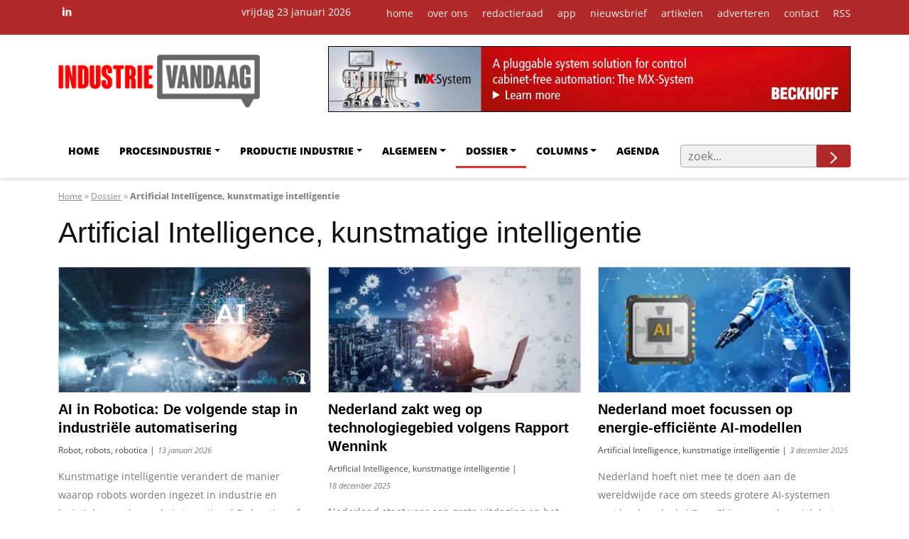

--- FILE ---
content_type: text/html; charset=UTF-8
request_url: https://industrievandaag.nl/dossier/artificial-intelligence/
body_size: 50893
content:
<!DOCTYPE html>
<!--[if lt IE 7]>      <html class="no-js lt-ie9 lt-ie8 lt-ie7"> <![endif]-->
<!--[if IE 7]>         <html class="no-js lt-ie9 lt-ie8"> <![endif]-->
<!--[if IE 8]>         <html class="no-js lt-ie9"> <![endif]-->
<!--[if gt IE 8]><!--> <html class="no-js" lang="nl-NL"> <!--<![endif]-->
<head><meta charset="utf-8"><script>if(navigator.userAgent.match(/MSIE|Internet Explorer/i)||navigator.userAgent.match(/Trident\/7\..*?rv:11/i)){var href=document.location.href;if(!href.match(/[?&]nowprocket/)){if(href.indexOf("?")==-1){if(href.indexOf("#")==-1){document.location.href=href+"?nowprocket=1"}else{document.location.href=href.replace("#","?nowprocket=1#")}}else{if(href.indexOf("#")==-1){document.location.href=href+"&nowprocket=1"}else{document.location.href=href.replace("#","&nowprocket=1#")}}}}</script><script>(()=>{class RocketLazyLoadScripts{constructor(){this.v="2.0.4",this.userEvents=["keydown","keyup","mousedown","mouseup","mousemove","mouseover","mouseout","touchmove","touchstart","touchend","touchcancel","wheel","click","dblclick","input"],this.attributeEvents=["onblur","onclick","oncontextmenu","ondblclick","onfocus","onmousedown","onmouseenter","onmouseleave","onmousemove","onmouseout","onmouseover","onmouseup","onmousewheel","onscroll","onsubmit"]}async t(){this.i(),this.o(),/iP(ad|hone)/.test(navigator.userAgent)&&this.h(),this.u(),this.l(this),this.m(),this.k(this),this.p(this),this._(),await Promise.all([this.R(),this.L()]),this.lastBreath=Date.now(),this.S(this),this.P(),this.D(),this.O(),this.M(),await this.C(this.delayedScripts.normal),await this.C(this.delayedScripts.defer),await this.C(this.delayedScripts.async),await this.T(),await this.F(),await this.j(),await this.A(),window.dispatchEvent(new Event("rocket-allScriptsLoaded")),this.everythingLoaded=!0,this.lastTouchEnd&&await new Promise(t=>setTimeout(t,500-Date.now()+this.lastTouchEnd)),this.I(),this.H(),this.U(),this.W()}i(){this.CSPIssue=sessionStorage.getItem("rocketCSPIssue"),document.addEventListener("securitypolicyviolation",t=>{this.CSPIssue||"script-src-elem"!==t.violatedDirective||"data"!==t.blockedURI||(this.CSPIssue=!0,sessionStorage.setItem("rocketCSPIssue",!0))},{isRocket:!0})}o(){window.addEventListener("pageshow",t=>{this.persisted=t.persisted,this.realWindowLoadedFired=!0},{isRocket:!0}),window.addEventListener("pagehide",()=>{this.onFirstUserAction=null},{isRocket:!0})}h(){let t;function e(e){t=e}window.addEventListener("touchstart",e,{isRocket:!0}),window.addEventListener("touchend",function i(o){o.changedTouches[0]&&t.changedTouches[0]&&Math.abs(o.changedTouches[0].pageX-t.changedTouches[0].pageX)<10&&Math.abs(o.changedTouches[0].pageY-t.changedTouches[0].pageY)<10&&o.timeStamp-t.timeStamp<200&&(window.removeEventListener("touchstart",e,{isRocket:!0}),window.removeEventListener("touchend",i,{isRocket:!0}),"INPUT"===o.target.tagName&&"text"===o.target.type||(o.target.dispatchEvent(new TouchEvent("touchend",{target:o.target,bubbles:!0})),o.target.dispatchEvent(new MouseEvent("mouseover",{target:o.target,bubbles:!0})),o.target.dispatchEvent(new PointerEvent("click",{target:o.target,bubbles:!0,cancelable:!0,detail:1,clientX:o.changedTouches[0].clientX,clientY:o.changedTouches[0].clientY})),event.preventDefault()))},{isRocket:!0})}q(t){this.userActionTriggered||("mousemove"!==t.type||this.firstMousemoveIgnored?"keyup"===t.type||"mouseover"===t.type||"mouseout"===t.type||(this.userActionTriggered=!0,this.onFirstUserAction&&this.onFirstUserAction()):this.firstMousemoveIgnored=!0),"click"===t.type&&t.preventDefault(),t.stopPropagation(),t.stopImmediatePropagation(),"touchstart"===this.lastEvent&&"touchend"===t.type&&(this.lastTouchEnd=Date.now()),"click"===t.type&&(this.lastTouchEnd=0),this.lastEvent=t.type,t.composedPath&&t.composedPath()[0].getRootNode()instanceof ShadowRoot&&(t.rocketTarget=t.composedPath()[0]),this.savedUserEvents.push(t)}u(){this.savedUserEvents=[],this.userEventHandler=this.q.bind(this),this.userEvents.forEach(t=>window.addEventListener(t,this.userEventHandler,{passive:!1,isRocket:!0})),document.addEventListener("visibilitychange",this.userEventHandler,{isRocket:!0})}U(){this.userEvents.forEach(t=>window.removeEventListener(t,this.userEventHandler,{passive:!1,isRocket:!0})),document.removeEventListener("visibilitychange",this.userEventHandler,{isRocket:!0}),this.savedUserEvents.forEach(t=>{(t.rocketTarget||t.target).dispatchEvent(new window[t.constructor.name](t.type,t))})}m(){const t="return false",e=Array.from(this.attributeEvents,t=>"data-rocket-"+t),i="["+this.attributeEvents.join("],[")+"]",o="[data-rocket-"+this.attributeEvents.join("],[data-rocket-")+"]",s=(e,i,o)=>{o&&o!==t&&(e.setAttribute("data-rocket-"+i,o),e["rocket"+i]=new Function("event",o),e.setAttribute(i,t))};new MutationObserver(t=>{for(const n of t)"attributes"===n.type&&(n.attributeName.startsWith("data-rocket-")||this.everythingLoaded?n.attributeName.startsWith("data-rocket-")&&this.everythingLoaded&&this.N(n.target,n.attributeName.substring(12)):s(n.target,n.attributeName,n.target.getAttribute(n.attributeName))),"childList"===n.type&&n.addedNodes.forEach(t=>{if(t.nodeType===Node.ELEMENT_NODE)if(this.everythingLoaded)for(const i of[t,...t.querySelectorAll(o)])for(const t of i.getAttributeNames())e.includes(t)&&this.N(i,t.substring(12));else for(const e of[t,...t.querySelectorAll(i)])for(const t of e.getAttributeNames())this.attributeEvents.includes(t)&&s(e,t,e.getAttribute(t))})}).observe(document,{subtree:!0,childList:!0,attributeFilter:[...this.attributeEvents,...e]})}I(){this.attributeEvents.forEach(t=>{document.querySelectorAll("[data-rocket-"+t+"]").forEach(e=>{this.N(e,t)})})}N(t,e){const i=t.getAttribute("data-rocket-"+e);i&&(t.setAttribute(e,i),t.removeAttribute("data-rocket-"+e))}k(t){Object.defineProperty(HTMLElement.prototype,"onclick",{get(){return this.rocketonclick||null},set(e){this.rocketonclick=e,this.setAttribute(t.everythingLoaded?"onclick":"data-rocket-onclick","this.rocketonclick(event)")}})}S(t){function e(e,i){let o=e[i];e[i]=null,Object.defineProperty(e,i,{get:()=>o,set(s){t.everythingLoaded?o=s:e["rocket"+i]=o=s}})}e(document,"onreadystatechange"),e(window,"onload"),e(window,"onpageshow");try{Object.defineProperty(document,"readyState",{get:()=>t.rocketReadyState,set(e){t.rocketReadyState=e},configurable:!0}),document.readyState="loading"}catch(t){console.log("WPRocket DJE readyState conflict, bypassing")}}l(t){this.originalAddEventListener=EventTarget.prototype.addEventListener,this.originalRemoveEventListener=EventTarget.prototype.removeEventListener,this.savedEventListeners=[],EventTarget.prototype.addEventListener=function(e,i,o){o&&o.isRocket||!t.B(e,this)&&!t.userEvents.includes(e)||t.B(e,this)&&!t.userActionTriggered||e.startsWith("rocket-")||t.everythingLoaded?t.originalAddEventListener.call(this,e,i,o):(t.savedEventListeners.push({target:this,remove:!1,type:e,func:i,options:o}),"mouseenter"!==e&&"mouseleave"!==e||t.originalAddEventListener.call(this,e,t.savedUserEvents.push,o))},EventTarget.prototype.removeEventListener=function(e,i,o){o&&o.isRocket||!t.B(e,this)&&!t.userEvents.includes(e)||t.B(e,this)&&!t.userActionTriggered||e.startsWith("rocket-")||t.everythingLoaded?t.originalRemoveEventListener.call(this,e,i,o):t.savedEventListeners.push({target:this,remove:!0,type:e,func:i,options:o})}}J(t,e){this.savedEventListeners=this.savedEventListeners.filter(i=>{let o=i.type,s=i.target||window;return e!==o||t!==s||(this.B(o,s)&&(i.type="rocket-"+o),this.$(i),!1)})}H(){EventTarget.prototype.addEventListener=this.originalAddEventListener,EventTarget.prototype.removeEventListener=this.originalRemoveEventListener,this.savedEventListeners.forEach(t=>this.$(t))}$(t){t.remove?this.originalRemoveEventListener.call(t.target,t.type,t.func,t.options):this.originalAddEventListener.call(t.target,t.type,t.func,t.options)}p(t){let e;function i(e){return t.everythingLoaded?e:e.split(" ").map(t=>"load"===t||t.startsWith("load.")?"rocket-jquery-load":t).join(" ")}function o(o){function s(e){const s=o.fn[e];o.fn[e]=o.fn.init.prototype[e]=function(){return this[0]===window&&t.userActionTriggered&&("string"==typeof arguments[0]||arguments[0]instanceof String?arguments[0]=i(arguments[0]):"object"==typeof arguments[0]&&Object.keys(arguments[0]).forEach(t=>{const e=arguments[0][t];delete arguments[0][t],arguments[0][i(t)]=e})),s.apply(this,arguments),this}}if(o&&o.fn&&!t.allJQueries.includes(o)){const e={DOMContentLoaded:[],"rocket-DOMContentLoaded":[]};for(const t in e)document.addEventListener(t,()=>{e[t].forEach(t=>t())},{isRocket:!0});o.fn.ready=o.fn.init.prototype.ready=function(i){function s(){parseInt(o.fn.jquery)>2?setTimeout(()=>i.bind(document)(o)):i.bind(document)(o)}return"function"==typeof i&&(t.realDomReadyFired?!t.userActionTriggered||t.fauxDomReadyFired?s():e["rocket-DOMContentLoaded"].push(s):e.DOMContentLoaded.push(s)),o([])},s("on"),s("one"),s("off"),t.allJQueries.push(o)}e=o}t.allJQueries=[],o(window.jQuery),Object.defineProperty(window,"jQuery",{get:()=>e,set(t){o(t)}})}P(){const t=new Map;document.write=document.writeln=function(e){const i=document.currentScript,o=document.createRange(),s=i.parentElement;let n=t.get(i);void 0===n&&(n=i.nextSibling,t.set(i,n));const c=document.createDocumentFragment();o.setStart(c,0),c.appendChild(o.createContextualFragment(e)),s.insertBefore(c,n)}}async R(){return new Promise(t=>{this.userActionTriggered?t():this.onFirstUserAction=t})}async L(){return new Promise(t=>{document.addEventListener("DOMContentLoaded",()=>{this.realDomReadyFired=!0,t()},{isRocket:!0})})}async j(){return this.realWindowLoadedFired?Promise.resolve():new Promise(t=>{window.addEventListener("load",t,{isRocket:!0})})}M(){this.pendingScripts=[];this.scriptsMutationObserver=new MutationObserver(t=>{for(const e of t)e.addedNodes.forEach(t=>{"SCRIPT"!==t.tagName||t.noModule||t.isWPRocket||this.pendingScripts.push({script:t,promise:new Promise(e=>{const i=()=>{const i=this.pendingScripts.findIndex(e=>e.script===t);i>=0&&this.pendingScripts.splice(i,1),e()};t.addEventListener("load",i,{isRocket:!0}),t.addEventListener("error",i,{isRocket:!0}),setTimeout(i,1e3)})})})}),this.scriptsMutationObserver.observe(document,{childList:!0,subtree:!0})}async F(){await this.X(),this.pendingScripts.length?(await this.pendingScripts[0].promise,await this.F()):this.scriptsMutationObserver.disconnect()}D(){this.delayedScripts={normal:[],async:[],defer:[]},document.querySelectorAll("script[type$=rocketlazyloadscript]").forEach(t=>{t.hasAttribute("data-rocket-src")?t.hasAttribute("async")&&!1!==t.async?this.delayedScripts.async.push(t):t.hasAttribute("defer")&&!1!==t.defer||"module"===t.getAttribute("data-rocket-type")?this.delayedScripts.defer.push(t):this.delayedScripts.normal.push(t):this.delayedScripts.normal.push(t)})}async _(){await this.L();let t=[];document.querySelectorAll("script[type$=rocketlazyloadscript][data-rocket-src]").forEach(e=>{let i=e.getAttribute("data-rocket-src");if(i&&!i.startsWith("data:")){i.startsWith("//")&&(i=location.protocol+i);try{const o=new URL(i).origin;o!==location.origin&&t.push({src:o,crossOrigin:e.crossOrigin||"module"===e.getAttribute("data-rocket-type")})}catch(t){}}}),t=[...new Map(t.map(t=>[JSON.stringify(t),t])).values()],this.Y(t,"preconnect")}async G(t){if(await this.K(),!0!==t.noModule||!("noModule"in HTMLScriptElement.prototype))return new Promise(e=>{let i;function o(){(i||t).setAttribute("data-rocket-status","executed"),e()}try{if(navigator.userAgent.includes("Firefox/")||""===navigator.vendor||this.CSPIssue)i=document.createElement("script"),[...t.attributes].forEach(t=>{let e=t.nodeName;"type"!==e&&("data-rocket-type"===e&&(e="type"),"data-rocket-src"===e&&(e="src"),i.setAttribute(e,t.nodeValue))}),t.text&&(i.text=t.text),t.nonce&&(i.nonce=t.nonce),i.hasAttribute("src")?(i.addEventListener("load",o,{isRocket:!0}),i.addEventListener("error",()=>{i.setAttribute("data-rocket-status","failed-network"),e()},{isRocket:!0}),setTimeout(()=>{i.isConnected||e()},1)):(i.text=t.text,o()),i.isWPRocket=!0,t.parentNode.replaceChild(i,t);else{const i=t.getAttribute("data-rocket-type"),s=t.getAttribute("data-rocket-src");i?(t.type=i,t.removeAttribute("data-rocket-type")):t.removeAttribute("type"),t.addEventListener("load",o,{isRocket:!0}),t.addEventListener("error",i=>{this.CSPIssue&&i.target.src.startsWith("data:")?(console.log("WPRocket: CSP fallback activated"),t.removeAttribute("src"),this.G(t).then(e)):(t.setAttribute("data-rocket-status","failed-network"),e())},{isRocket:!0}),s?(t.fetchPriority="high",t.removeAttribute("data-rocket-src"),t.src=s):t.src="data:text/javascript;base64,"+window.btoa(unescape(encodeURIComponent(t.text)))}}catch(i){t.setAttribute("data-rocket-status","failed-transform"),e()}});t.setAttribute("data-rocket-status","skipped")}async C(t){const e=t.shift();return e?(e.isConnected&&await this.G(e),this.C(t)):Promise.resolve()}O(){this.Y([...this.delayedScripts.normal,...this.delayedScripts.defer,...this.delayedScripts.async],"preload")}Y(t,e){this.trash=this.trash||[];let i=!0;var o=document.createDocumentFragment();t.forEach(t=>{const s=t.getAttribute&&t.getAttribute("data-rocket-src")||t.src;if(s&&!s.startsWith("data:")){const n=document.createElement("link");n.href=s,n.rel=e,"preconnect"!==e&&(n.as="script",n.fetchPriority=i?"high":"low"),t.getAttribute&&"module"===t.getAttribute("data-rocket-type")&&(n.crossOrigin=!0),t.crossOrigin&&(n.crossOrigin=t.crossOrigin),t.integrity&&(n.integrity=t.integrity),t.nonce&&(n.nonce=t.nonce),o.appendChild(n),this.trash.push(n),i=!1}}),document.head.appendChild(o)}W(){this.trash.forEach(t=>t.remove())}async T(){try{document.readyState="interactive"}catch(t){}this.fauxDomReadyFired=!0;try{await this.K(),this.J(document,"readystatechange"),document.dispatchEvent(new Event("rocket-readystatechange")),await this.K(),document.rocketonreadystatechange&&document.rocketonreadystatechange(),await this.K(),this.J(document,"DOMContentLoaded"),document.dispatchEvent(new Event("rocket-DOMContentLoaded")),await this.K(),this.J(window,"DOMContentLoaded"),window.dispatchEvent(new Event("rocket-DOMContentLoaded"))}catch(t){console.error(t)}}async A(){try{document.readyState="complete"}catch(t){}try{await this.K(),this.J(document,"readystatechange"),document.dispatchEvent(new Event("rocket-readystatechange")),await this.K(),document.rocketonreadystatechange&&document.rocketonreadystatechange(),await this.K(),this.J(window,"load"),window.dispatchEvent(new Event("rocket-load")),await this.K(),window.rocketonload&&window.rocketonload(),await this.K(),this.allJQueries.forEach(t=>t(window).trigger("rocket-jquery-load")),await this.K(),this.J(window,"pageshow");const t=new Event("rocket-pageshow");t.persisted=this.persisted,window.dispatchEvent(t),await this.K(),window.rocketonpageshow&&window.rocketonpageshow({persisted:this.persisted})}catch(t){console.error(t)}}async K(){Date.now()-this.lastBreath>45&&(await this.X(),this.lastBreath=Date.now())}async X(){return document.hidden?new Promise(t=>setTimeout(t)):new Promise(t=>requestAnimationFrame(t))}B(t,e){return e===document&&"readystatechange"===t||(e===document&&"DOMContentLoaded"===t||(e===window&&"DOMContentLoaded"===t||(e===window&&"load"===t||e===window&&"pageshow"===t)))}static run(){(new RocketLazyLoadScripts).t()}}RocketLazyLoadScripts.run()})();</script>


<meta http-equiv="X-UA-Compatible" content="IE=edge,chrome=1">
<meta name="viewport" content="width=device-width, initial-scale=1">

<link rel="preload" href="https://fonts.googleapis.com">
<link rel="preload" href="https://fonts.gstatic.com" crossorigin>

<link rel="preload" href="https://q3q6r7e2.delivery.rocketcdn.me/wp-content/themes/iv23/assets/fonts/fontello.woff?94538431" as="font" type="font/woff" crossorigin>
<link rel="preload" href="https://q3q6r7e2.delivery.rocketcdn.me/wp-content/themes/iv23/assets/fonts/fontello.eot?94538431" as="font" crossorigin>
<link rel="preload" href="https://q3q6r7e2.delivery.rocketcdn.me/wp-content/themes/iv23/assets/fonts/fontello.eot?94538431#iefix" as="font" crossorigin>
<link rel="preload" href="https://q3q6r7e2.delivery.rocketcdn.me/wp-content/themes/iv23/assets/fonts/fontello.woff?94538431" as="font" type="font/woff" crossorigin>
<link rel="preload" href="https://q3q6r7e2.delivery.rocketcdn.me/wp-content/themes/iv23/assets/fonts/fontello.ttf?94538431" as="font" crossorigin>
<link rel="preload" href="https://q3q6r7e2.delivery.rocketcdn.me/wp-content/themes/iv23/assets/fonts/fontello.svg?94538431#fontello" as="font" crossorigin>


<link rel="preconnect" href="https://fonts.gstatic.com" crossorigin>


<style></style>
<meta name="keywords" content="AI in Robotica: De volgende stap in industriële automatisering 2026, AI in Robotica: De volgende stap in industriële automatisering">
<link rel="apple-touch-icon" sizes="180x180" href="https://q3q6r7e2.delivery.rocketcdn.me/wp-content/themes/iv23/img/apple-touch-icon.png">
<link rel="icon" type="image/png" sizes="32x32" href="https://q3q6r7e2.delivery.rocketcdn.me/wp-content/themes/iv23/img/favicon-32x32.png">
<link rel="icon" type="image/png" sizes="16x16" href="https://q3q6r7e2.delivery.rocketcdn.me/wp-content/themes/iv23/img/favicon-16x16.png">
<link rel="manifest" href="https://q3q6r7e2.delivery.rocketcdn.me/wp-content/themes/iv23/img/site.webmanifest">
<link rel="mask-icon" href="https://q3q6r7e2.delivery.rocketcdn.me/wp-content/themes/iv23/img/safari-pinned-tab.svg" color="#000000">
<meta name="msapplication-TileColor" content="#000000">
<meta name="theme-color" content="#ffffff">





<meta name='robots' content='index, follow, max-image-preview:large, max-snippet:-1, max-video-preview:-1' />

	<!-- This site is optimized with the Yoast SEO Premium plugin v26.7 (Yoast SEO v26.7) - https://yoast.com/wordpress/plugins/seo/ -->
	<title>Artificial Intelligence en kunstmatige intelligentie nieuws</title>
<link data-rocket-prefetch href="https://fonts.googleapis.com" rel="dns-prefetch">
<link data-rocket-prefetch href="https://fonts.gstatic.com" rel="dns-prefetch">
<link data-rocket-prefetch href="https://www.googletagmanager.com" rel="dns-prefetch">
<link data-rocket-prefetch href="https://salesiq.zohopublic.eu" rel="dns-prefetch">
<link data-rocket-prefetch href="https://www.google-analytics.com" rel="dns-prefetch">
<link data-rocket-preload as="style" href="https://fonts.googleapis.com/css2?family=Open+Sans:ital,wght@0,300;0,400;0,600;0,800;1,300;1,400;1,600&#038;display=swap" rel="preload">
<link href="https://fonts.googleapis.com/css2?family=Open+Sans:ital,wght@0,300;0,400;0,600;0,800;1,300;1,400;1,600&#038;display=swap" media="print" onload="this.media=&#039;all&#039;" rel="stylesheet">
<style id="wpr-usedcss">@font-face{font-family:'Open Sans';font-style:italic;font-weight:300;font-stretch:100%;font-display:swap;src:url(https://fonts.gstatic.com/s/opensans/v44/memtYaGs126MiZpBA-UFUIcVXSCEkx2cmqvXlWqWuU6F.woff2) format('woff2');unicode-range:U+0000-00FF,U+0131,U+0152-0153,U+02BB-02BC,U+02C6,U+02DA,U+02DC,U+0304,U+0308,U+0329,U+2000-206F,U+20AC,U+2122,U+2191,U+2193,U+2212,U+2215,U+FEFF,U+FFFD}@font-face{font-family:'Open Sans';font-style:italic;font-weight:400;font-stretch:100%;font-display:swap;src:url(https://fonts.gstatic.com/s/opensans/v44/memtYaGs126MiZpBA-UFUIcVXSCEkx2cmqvXlWqWuU6F.woff2) format('woff2');unicode-range:U+0000-00FF,U+0131,U+0152-0153,U+02BB-02BC,U+02C6,U+02DA,U+02DC,U+0304,U+0308,U+0329,U+2000-206F,U+20AC,U+2122,U+2191,U+2193,U+2212,U+2215,U+FEFF,U+FFFD}@font-face{font-family:'Open Sans';font-style:italic;font-weight:600;font-stretch:100%;font-display:swap;src:url(https://fonts.gstatic.com/s/opensans/v44/memtYaGs126MiZpBA-UFUIcVXSCEkx2cmqvXlWqWuU6F.woff2) format('woff2');unicode-range:U+0000-00FF,U+0131,U+0152-0153,U+02BB-02BC,U+02C6,U+02DA,U+02DC,U+0304,U+0308,U+0329,U+2000-206F,U+20AC,U+2122,U+2191,U+2193,U+2212,U+2215,U+FEFF,U+FFFD}@font-face{font-family:'Open Sans';font-style:normal;font-weight:300;font-stretch:100%;font-display:swap;src:url(https://fonts.gstatic.com/s/opensans/v44/memvYaGs126MiZpBA-UvWbX2vVnXBbObj2OVTS2mu1aB.woff2) format('woff2');unicode-range:U+0307-0308,U+0590-05FF,U+200C-2010,U+20AA,U+25CC,U+FB1D-FB4F}@font-face{font-family:'Open Sans';font-style:normal;font-weight:300;font-stretch:100%;font-display:swap;src:url(https://fonts.gstatic.com/s/opensans/v44/memvYaGs126MiZpBA-UvWbX2vVnXBbObj2OVTVOmu1aB.woff2) format('woff2');unicode-range:U+0302-0303,U+0305,U+0307-0308,U+0310,U+0312,U+0315,U+031A,U+0326-0327,U+032C,U+032F-0330,U+0332-0333,U+0338,U+033A,U+0346,U+034D,U+0391-03A1,U+03A3-03A9,U+03B1-03C9,U+03D1,U+03D5-03D6,U+03F0-03F1,U+03F4-03F5,U+2016-2017,U+2034-2038,U+203C,U+2040,U+2043,U+2047,U+2050,U+2057,U+205F,U+2070-2071,U+2074-208E,U+2090-209C,U+20D0-20DC,U+20E1,U+20E5-20EF,U+2100-2112,U+2114-2115,U+2117-2121,U+2123-214F,U+2190,U+2192,U+2194-21AE,U+21B0-21E5,U+21F1-21F2,U+21F4-2211,U+2213-2214,U+2216-22FF,U+2308-230B,U+2310,U+2319,U+231C-2321,U+2336-237A,U+237C,U+2395,U+239B-23B7,U+23D0,U+23DC-23E1,U+2474-2475,U+25AF,U+25B3,U+25B7,U+25BD,U+25C1,U+25CA,U+25CC,U+25FB,U+266D-266F,U+27C0-27FF,U+2900-2AFF,U+2B0E-2B11,U+2B30-2B4C,U+2BFE,U+3030,U+FF5B,U+FF5D,U+1D400-1D7FF,U+1EE00-1EEFF}@font-face{font-family:'Open Sans';font-style:normal;font-weight:300;font-stretch:100%;font-display:swap;src:url(https://fonts.gstatic.com/s/opensans/v44/memvYaGs126MiZpBA-UvWbX2vVnXBbObj2OVTSCmu1aB.woff2) format('woff2');unicode-range:U+0102-0103,U+0110-0111,U+0128-0129,U+0168-0169,U+01A0-01A1,U+01AF-01B0,U+0300-0301,U+0303-0304,U+0308-0309,U+0323,U+0329,U+1EA0-1EF9,U+20AB}@font-face{font-family:'Open Sans';font-style:normal;font-weight:300;font-stretch:100%;font-display:swap;src:url(https://fonts.gstatic.com/s/opensans/v44/memvYaGs126MiZpBA-UvWbX2vVnXBbObj2OVTSGmu1aB.woff2) format('woff2');unicode-range:U+0100-02BA,U+02BD-02C5,U+02C7-02CC,U+02CE-02D7,U+02DD-02FF,U+0304,U+0308,U+0329,U+1D00-1DBF,U+1E00-1E9F,U+1EF2-1EFF,U+2020,U+20A0-20AB,U+20AD-20C0,U+2113,U+2C60-2C7F,U+A720-A7FF}@font-face{font-family:'Open Sans';font-style:normal;font-weight:300;font-stretch:100%;font-display:swap;src:url(https://fonts.gstatic.com/s/opensans/v44/memvYaGs126MiZpBA-UvWbX2vVnXBbObj2OVTS-muw.woff2) format('woff2');unicode-range:U+0000-00FF,U+0131,U+0152-0153,U+02BB-02BC,U+02C6,U+02DA,U+02DC,U+0304,U+0308,U+0329,U+2000-206F,U+20AC,U+2122,U+2191,U+2193,U+2212,U+2215,U+FEFF,U+FFFD}@font-face{font-family:'Open Sans';font-style:normal;font-weight:400;font-stretch:100%;font-display:swap;src:url(https://fonts.gstatic.com/s/opensans/v44/memvYaGs126MiZpBA-UvWbX2vVnXBbObj2OVTS2mu1aB.woff2) format('woff2');unicode-range:U+0307-0308,U+0590-05FF,U+200C-2010,U+20AA,U+25CC,U+FB1D-FB4F}@font-face{font-family:'Open Sans';font-style:normal;font-weight:400;font-stretch:100%;font-display:swap;src:url(https://fonts.gstatic.com/s/opensans/v44/memvYaGs126MiZpBA-UvWbX2vVnXBbObj2OVTVOmu1aB.woff2) format('woff2');unicode-range:U+0302-0303,U+0305,U+0307-0308,U+0310,U+0312,U+0315,U+031A,U+0326-0327,U+032C,U+032F-0330,U+0332-0333,U+0338,U+033A,U+0346,U+034D,U+0391-03A1,U+03A3-03A9,U+03B1-03C9,U+03D1,U+03D5-03D6,U+03F0-03F1,U+03F4-03F5,U+2016-2017,U+2034-2038,U+203C,U+2040,U+2043,U+2047,U+2050,U+2057,U+205F,U+2070-2071,U+2074-208E,U+2090-209C,U+20D0-20DC,U+20E1,U+20E5-20EF,U+2100-2112,U+2114-2115,U+2117-2121,U+2123-214F,U+2190,U+2192,U+2194-21AE,U+21B0-21E5,U+21F1-21F2,U+21F4-2211,U+2213-2214,U+2216-22FF,U+2308-230B,U+2310,U+2319,U+231C-2321,U+2336-237A,U+237C,U+2395,U+239B-23B7,U+23D0,U+23DC-23E1,U+2474-2475,U+25AF,U+25B3,U+25B7,U+25BD,U+25C1,U+25CA,U+25CC,U+25FB,U+266D-266F,U+27C0-27FF,U+2900-2AFF,U+2B0E-2B11,U+2B30-2B4C,U+2BFE,U+3030,U+FF5B,U+FF5D,U+1D400-1D7FF,U+1EE00-1EEFF}@font-face{font-family:'Open Sans';font-style:normal;font-weight:400;font-stretch:100%;font-display:swap;src:url(https://fonts.gstatic.com/s/opensans/v44/memvYaGs126MiZpBA-UvWbX2vVnXBbObj2OVTSCmu1aB.woff2) format('woff2');unicode-range:U+0102-0103,U+0110-0111,U+0128-0129,U+0168-0169,U+01A0-01A1,U+01AF-01B0,U+0300-0301,U+0303-0304,U+0308-0309,U+0323,U+0329,U+1EA0-1EF9,U+20AB}@font-face{font-family:'Open Sans';font-style:normal;font-weight:400;font-stretch:100%;font-display:swap;src:url(https://fonts.gstatic.com/s/opensans/v44/memvYaGs126MiZpBA-UvWbX2vVnXBbObj2OVTSGmu1aB.woff2) format('woff2');unicode-range:U+0100-02BA,U+02BD-02C5,U+02C7-02CC,U+02CE-02D7,U+02DD-02FF,U+0304,U+0308,U+0329,U+1D00-1DBF,U+1E00-1E9F,U+1EF2-1EFF,U+2020,U+20A0-20AB,U+20AD-20C0,U+2113,U+2C60-2C7F,U+A720-A7FF}@font-face{font-family:'Open Sans';font-style:normal;font-weight:400;font-stretch:100%;font-display:swap;src:url(https://fonts.gstatic.com/s/opensans/v44/memvYaGs126MiZpBA-UvWbX2vVnXBbObj2OVTS-muw.woff2) format('woff2');unicode-range:U+0000-00FF,U+0131,U+0152-0153,U+02BB-02BC,U+02C6,U+02DA,U+02DC,U+0304,U+0308,U+0329,U+2000-206F,U+20AC,U+2122,U+2191,U+2193,U+2212,U+2215,U+FEFF,U+FFFD}@font-face{font-family:'Open Sans';font-style:normal;font-weight:600;font-stretch:100%;font-display:swap;src:url(https://fonts.gstatic.com/s/opensans/v44/memvYaGs126MiZpBA-UvWbX2vVnXBbObj2OVTS2mu1aB.woff2) format('woff2');unicode-range:U+0307-0308,U+0590-05FF,U+200C-2010,U+20AA,U+25CC,U+FB1D-FB4F}@font-face{font-family:'Open Sans';font-style:normal;font-weight:600;font-stretch:100%;font-display:swap;src:url(https://fonts.gstatic.com/s/opensans/v44/memvYaGs126MiZpBA-UvWbX2vVnXBbObj2OVTVOmu1aB.woff2) format('woff2');unicode-range:U+0302-0303,U+0305,U+0307-0308,U+0310,U+0312,U+0315,U+031A,U+0326-0327,U+032C,U+032F-0330,U+0332-0333,U+0338,U+033A,U+0346,U+034D,U+0391-03A1,U+03A3-03A9,U+03B1-03C9,U+03D1,U+03D5-03D6,U+03F0-03F1,U+03F4-03F5,U+2016-2017,U+2034-2038,U+203C,U+2040,U+2043,U+2047,U+2050,U+2057,U+205F,U+2070-2071,U+2074-208E,U+2090-209C,U+20D0-20DC,U+20E1,U+20E5-20EF,U+2100-2112,U+2114-2115,U+2117-2121,U+2123-214F,U+2190,U+2192,U+2194-21AE,U+21B0-21E5,U+21F1-21F2,U+21F4-2211,U+2213-2214,U+2216-22FF,U+2308-230B,U+2310,U+2319,U+231C-2321,U+2336-237A,U+237C,U+2395,U+239B-23B7,U+23D0,U+23DC-23E1,U+2474-2475,U+25AF,U+25B3,U+25B7,U+25BD,U+25C1,U+25CA,U+25CC,U+25FB,U+266D-266F,U+27C0-27FF,U+2900-2AFF,U+2B0E-2B11,U+2B30-2B4C,U+2BFE,U+3030,U+FF5B,U+FF5D,U+1D400-1D7FF,U+1EE00-1EEFF}@font-face{font-family:'Open Sans';font-style:normal;font-weight:600;font-stretch:100%;font-display:swap;src:url(https://fonts.gstatic.com/s/opensans/v44/memvYaGs126MiZpBA-UvWbX2vVnXBbObj2OVTSCmu1aB.woff2) format('woff2');unicode-range:U+0102-0103,U+0110-0111,U+0128-0129,U+0168-0169,U+01A0-01A1,U+01AF-01B0,U+0300-0301,U+0303-0304,U+0308-0309,U+0323,U+0329,U+1EA0-1EF9,U+20AB}@font-face{font-family:'Open Sans';font-style:normal;font-weight:600;font-stretch:100%;font-display:swap;src:url(https://fonts.gstatic.com/s/opensans/v44/memvYaGs126MiZpBA-UvWbX2vVnXBbObj2OVTSGmu1aB.woff2) format('woff2');unicode-range:U+0100-02BA,U+02BD-02C5,U+02C7-02CC,U+02CE-02D7,U+02DD-02FF,U+0304,U+0308,U+0329,U+1D00-1DBF,U+1E00-1E9F,U+1EF2-1EFF,U+2020,U+20A0-20AB,U+20AD-20C0,U+2113,U+2C60-2C7F,U+A720-A7FF}@font-face{font-family:'Open Sans';font-style:normal;font-weight:600;font-stretch:100%;font-display:swap;src:url(https://fonts.gstatic.com/s/opensans/v44/memvYaGs126MiZpBA-UvWbX2vVnXBbObj2OVTS-muw.woff2) format('woff2');unicode-range:U+0000-00FF,U+0131,U+0152-0153,U+02BB-02BC,U+02C6,U+02DA,U+02DC,U+0304,U+0308,U+0329,U+2000-206F,U+20AC,U+2122,U+2191,U+2193,U+2212,U+2215,U+FEFF,U+FFFD}@font-face{font-family:'Open Sans';font-style:normal;font-weight:800;font-stretch:100%;font-display:swap;src:url(https://fonts.gstatic.com/s/opensans/v44/memvYaGs126MiZpBA-UvWbX2vVnXBbObj2OVTS2mu1aB.woff2) format('woff2');unicode-range:U+0307-0308,U+0590-05FF,U+200C-2010,U+20AA,U+25CC,U+FB1D-FB4F}@font-face{font-family:'Open Sans';font-style:normal;font-weight:800;font-stretch:100%;font-display:swap;src:url(https://fonts.gstatic.com/s/opensans/v44/memvYaGs126MiZpBA-UvWbX2vVnXBbObj2OVTVOmu1aB.woff2) format('woff2');unicode-range:U+0302-0303,U+0305,U+0307-0308,U+0310,U+0312,U+0315,U+031A,U+0326-0327,U+032C,U+032F-0330,U+0332-0333,U+0338,U+033A,U+0346,U+034D,U+0391-03A1,U+03A3-03A9,U+03B1-03C9,U+03D1,U+03D5-03D6,U+03F0-03F1,U+03F4-03F5,U+2016-2017,U+2034-2038,U+203C,U+2040,U+2043,U+2047,U+2050,U+2057,U+205F,U+2070-2071,U+2074-208E,U+2090-209C,U+20D0-20DC,U+20E1,U+20E5-20EF,U+2100-2112,U+2114-2115,U+2117-2121,U+2123-214F,U+2190,U+2192,U+2194-21AE,U+21B0-21E5,U+21F1-21F2,U+21F4-2211,U+2213-2214,U+2216-22FF,U+2308-230B,U+2310,U+2319,U+231C-2321,U+2336-237A,U+237C,U+2395,U+239B-23B7,U+23D0,U+23DC-23E1,U+2474-2475,U+25AF,U+25B3,U+25B7,U+25BD,U+25C1,U+25CA,U+25CC,U+25FB,U+266D-266F,U+27C0-27FF,U+2900-2AFF,U+2B0E-2B11,U+2B30-2B4C,U+2BFE,U+3030,U+FF5B,U+FF5D,U+1D400-1D7FF,U+1EE00-1EEFF}@font-face{font-family:'Open Sans';font-style:normal;font-weight:800;font-stretch:100%;font-display:swap;src:url(https://fonts.gstatic.com/s/opensans/v44/memvYaGs126MiZpBA-UvWbX2vVnXBbObj2OVTSCmu1aB.woff2) format('woff2');unicode-range:U+0102-0103,U+0110-0111,U+0128-0129,U+0168-0169,U+01A0-01A1,U+01AF-01B0,U+0300-0301,U+0303-0304,U+0308-0309,U+0323,U+0329,U+1EA0-1EF9,U+20AB}@font-face{font-family:'Open Sans';font-style:normal;font-weight:800;font-stretch:100%;font-display:swap;src:url(https://fonts.gstatic.com/s/opensans/v44/memvYaGs126MiZpBA-UvWbX2vVnXBbObj2OVTSGmu1aB.woff2) format('woff2');unicode-range:U+0100-02BA,U+02BD-02C5,U+02C7-02CC,U+02CE-02D7,U+02DD-02FF,U+0304,U+0308,U+0329,U+1D00-1DBF,U+1E00-1E9F,U+1EF2-1EFF,U+2020,U+20A0-20AB,U+20AD-20C0,U+2113,U+2C60-2C7F,U+A720-A7FF}@font-face{font-family:'Open Sans';font-style:normal;font-weight:800;font-stretch:100%;font-display:swap;src:url(https://fonts.gstatic.com/s/opensans/v44/memvYaGs126MiZpBA-UvWbX2vVnXBbObj2OVTS-muw.woff2) format('woff2');unicode-range:U+0000-00FF,U+0131,U+0152-0153,U+02BB-02BC,U+02C6,U+02DA,U+02DC,U+0304,U+0308,U+0329,U+2000-206F,U+20AC,U+2122,U+2191,U+2193,U+2212,U+2215,U+FEFF,U+FFFD}:root{--bs-blue:#0d6efd;--bs-indigo:#6610f2;--bs-purple:#6f42c1;--bs-pink:#d63384;--bs-red:#dc3545;--bs-orange:#fd7e14;--bs-yellow:#ffc107;--bs-green:#198754;--bs-teal:#20c997;--bs-cyan:#0dcaf0;--bs-black:#000;--bs-white:#fff;--bs-gray:#6c757d;--bs-gray-dark:#343a40;--bs-gray-100:#f8f9fa;--bs-gray-200:#e9ecef;--bs-gray-300:#dee2e6;--bs-gray-400:#ced4da;--bs-gray-500:#adb5bd;--bs-gray-600:#6c757d;--bs-gray-700:#495057;--bs-gray-800:#343a40;--bs-gray-900:#212529;--bs-primary:#0d6efd;--bs-secondary:#6c757d;--bs-success:#198754;--bs-info:#0dcaf0;--bs-warning:#ffc107;--bs-danger:#dc3545;--bs-light:#f8f9fa;--bs-dark:#212529;--bs-primary-rgb:13,110,253;--bs-secondary-rgb:108,117,125;--bs-success-rgb:25,135,84;--bs-info-rgb:13,202,240;--bs-warning-rgb:255,193,7;--bs-danger-rgb:220,53,69;--bs-light-rgb:248,249,250;--bs-dark-rgb:33,37,41;--bs-white-rgb:255,255,255;--bs-black-rgb:0,0,0;--bs-body-color-rgb:33,37,41;--bs-body-bg-rgb:255,255,255;--bs-font-sans-serif:system-ui,-apple-system,"Segoe UI",Roboto,"Helvetica Neue","Noto Sans","Liberation Sans",Arial,sans-serif,"Apple Color Emoji","Segoe UI Emoji","Segoe UI Symbol","Noto Color Emoji";--bs-font-monospace:SFMono-Regular,Menlo,Monaco,Consolas,"Liberation Mono","Courier New",monospace;--bs-gradient:linear-gradient(180deg, rgba(255, 255, 255, .15), rgba(255, 255, 255, 0));--bs-body-font-family:var(--bs-font-sans-serif);--bs-body-font-size:1rem;--bs-body-font-weight:400;--bs-body-line-height:1.5;--bs-body-color:#212529;--bs-body-bg:#fff;--bs-border-width:1px;--bs-border-style:solid;--bs-border-color:#dee2e6;--bs-border-color-translucent:rgba(0, 0, 0, .175);--bs-border-radius:0.375rem;--bs-border-radius-sm:0.25rem;--bs-border-radius-lg:0.5rem;--bs-border-radius-xl:1rem;--bs-border-radius-2xl:2rem;--bs-border-radius-pill:50rem;--bs-link-color:#0d6efd;--bs-link-hover-color:#0a58ca;--bs-code-color:#d63384;--bs-highlight-bg:#fff3cd}*,::after,::before{box-sizing:border-box}@media (prefers-reduced-motion:no-preference){:root{scroll-behavior:smooth}}body{margin:0;font-family:var(--bs-body-font-family);font-size:var(--bs-body-font-size);font-weight:var(--bs-body-font-weight);line-height:var(--bs-body-line-height);color:var(--bs-body-color);text-align:var(--bs-body-text-align);background-color:var(--bs-body-bg);-webkit-text-size-adjust:100%;-webkit-tap-highlight-color:transparent}.h1,h1,h2,h3{margin-top:0;margin-bottom:.5rem;font-weight:500;line-height:1.2}.h1,h1{font-size:calc(1.375rem + 1.5vw)}@media (min-width:1200px){.h1,h1{font-size:2.5rem}}h2{font-size:calc(1.325rem + .9vw)}@media (min-width:1200px){h2{font-size:2rem}}h3{font-size:calc(1.3rem + .6vw)}@media (min-width:1200px){h3{font-size:1.75rem}}p{margin-top:0;margin-bottom:1rem}ul{padding-left:2rem}dl,ul{margin-top:0;margin-bottom:1rem}ul ul{margin-bottom:0}strong{font-weight:bolder}.small{font-size:.875em}sub{position:relative;font-size:.75em;line-height:0;vertical-align:baseline}sub{bottom:-.25em}a{color:var(--bs-link-color);text-decoration:underline}a:hover{color:var(--bs-link-hover-color)}a:not([href]):not([class]),a:not([href]):not([class]):hover{color:inherit;text-decoration:none}code{font-family:var(--bs-font-monospace);font-size:1em}code{font-size:.875em;color:var(--bs-code-color);word-wrap:break-word}a>code{color:inherit}figure{margin:0 0 1rem}img,svg{vertical-align:middle}table{caption-side:bottom;border-collapse:collapse}caption{padding-top:.5rem;padding-bottom:.5rem;color:#6c757d;text-align:left}tbody,tr{border-color:inherit;border-style:solid;border-width:0}label{display:inline-block}button{border-radius:0}button:focus:not(:focus-visible){outline:0}button,input,optgroup,select,textarea{margin:0;font-family:inherit;font-size:inherit;line-height:inherit}button,select{text-transform:none}[role=button]{cursor:pointer}select{word-wrap:normal}select:disabled{opacity:1}[list]:not([type=date]):not([type=datetime-local]):not([type=month]):not([type=week]):not([type=time])::-webkit-calendar-picker-indicator{display:none!important}[type=button],[type=reset],[type=submit],button{-webkit-appearance:button}[type=button]:not(:disabled),[type=reset]:not(:disabled),[type=submit]:not(:disabled),button:not(:disabled){cursor:pointer}::-moz-focus-inner{padding:0;border-style:none}textarea{resize:vertical}fieldset{min-width:0;padding:0;margin:0;border:0}legend{float:left;width:100%;padding:0;margin-bottom:.5rem;font-size:calc(1.275rem + .3vw);line-height:inherit}legend+*{clear:left}::-webkit-datetime-edit-day-field,::-webkit-datetime-edit-fields-wrapper,::-webkit-datetime-edit-hour-field,::-webkit-datetime-edit-minute,::-webkit-datetime-edit-month-field,::-webkit-datetime-edit-text,::-webkit-datetime-edit-year-field{padding:0}::-webkit-inner-spin-button{height:auto}[type=search]{outline-offset:-2px;-webkit-appearance:textfield}::-webkit-search-decoration{-webkit-appearance:none}::-webkit-color-swatch-wrapper{padding:0}::-webkit-file-upload-button{font:inherit;-webkit-appearance:button}::file-selector-button{font:inherit;-webkit-appearance:button}output{display:inline-block}iframe{border:0}progress{vertical-align:baseline}[hidden]{display:none!important}.container,.container-xl{--bs-gutter-x:1.5rem;--bs-gutter-y:0;width:100%;padding-right:calc(var(--bs-gutter-x) * .5);padding-left:calc(var(--bs-gutter-x) * .5);margin-right:auto;margin-left:auto}@media (min-width:576px){.container{max-width:540px}}@media (min-width:768px){.container{max-width:720px}}@media (min-width:992px){.container{max-width:960px}}@media (min-width:1200px){legend{font-size:1.5rem}.container,.container-xl{max-width:1140px}}@media (min-width:1400px){.container,.container-xl{max-width:1320px}}.row{--bs-gutter-x:1.5rem;--bs-gutter-y:0;display:flex;flex-wrap:wrap;margin-top:calc(-1 * var(--bs-gutter-y));margin-right:calc(-.5 * var(--bs-gutter-x));margin-left:calc(-.5 * var(--bs-gutter-x))}.row>*{flex-shrink:0;width:100%;max-width:100%;padding-right:calc(var(--bs-gutter-x) * .5);padding-left:calc(var(--bs-gutter-x) * .5);margin-top:var(--bs-gutter-y)}.col{flex:1 0 0%}.col-2{flex:0 0 auto;width:16.66666667%}.col-4{flex:0 0 auto;width:33.33333333%}.col-8{flex:0 0 auto;width:66.66666667%}.col-10{flex:0 0 auto;width:83.33333333%}.col-12{flex:0 0 auto;width:100%}.gx-2{--bs-gutter-x:0.5rem}.gx-3{--bs-gutter-x:1rem}@media (min-width:576px){.col-sm-6{flex:0 0 auto;width:50%}.col-sm-8{flex:0 0 auto;width:66.66666667%}}@media (min-width:768px){.col-md-2{flex:0 0 auto;width:16.66666667%}.col-md-4{flex:0 0 auto;width:33.33333333%}.col-md-10{flex:0 0 auto;width:83.33333333%}.col-md-12{flex:0 0 auto;width:100%}.gx-md-3{--bs-gutter-x:1rem}.gx-md-4{--bs-gutter-x:1.5rem}}@media (min-width:992px){.col-lg-4{flex:0 0 auto;width:33.33333333%}.col-lg-8{flex:0 0 auto;width:66.66666667%}.gx-lg-5{--bs-gutter-x:3rem}}.table{--bs-table-color:var(--bs-body-color);--bs-table-bg:transparent;--bs-table-border-color:var(--bs-border-color);--bs-table-accent-bg:transparent;--bs-table-striped-color:var(--bs-body-color);--bs-table-striped-bg:rgba(0, 0, 0, .05);--bs-table-active-color:var(--bs-body-color);--bs-table-active-bg:rgba(0, 0, 0, .1);--bs-table-hover-color:var(--bs-body-color);--bs-table-hover-bg:rgba(0, 0, 0, .075);width:100%;margin-bottom:1rem;color:var(--bs-table-color);vertical-align:top;border-color:var(--bs-table-border-color)}.table>:not(caption)>*>*{padding:.5rem;background-color:var(--bs-table-bg);border-bottom-width:1px;box-shadow:inset 0 0 0 9999px var(--bs-table-accent-bg)}.table>tbody{vertical-align:inherit}.form-control{display:block;width:100%;padding:.375rem .75rem;font-size:1rem;font-weight:400;line-height:1.5;color:#212529;background-color:#fff;background-clip:padding-box;border:1px solid #ced4da;-webkit-appearance:none;-moz-appearance:none;appearance:none;border-radius:.375rem;transition:border-color .15s ease-in-out,box-shadow .15s ease-in-out}@media (prefers-reduced-motion:reduce){.form-control{transition:none}}.form-control:focus{color:#212529;background-color:#fff;border-color:#86b7fe;outline:0;box-shadow:0 0 0 .25rem rgba(13,110,253,.25)}.form-control::-webkit-date-and-time-value{height:1.5em}.form-control::-moz-placeholder{color:#6c757d;opacity:1}.form-control::placeholder{color:#6c757d;opacity:1}.form-control:disabled{background-color:#e9ecef;opacity:1}.form-control::-webkit-file-upload-button{padding:.375rem .75rem;margin:-.375rem -.75rem;-webkit-margin-end:.75rem;margin-inline-end:.75rem;color:#212529;background-color:#e9ecef;pointer-events:none;border-color:inherit;border-style:solid;border-width:0;border-inline-end-width:1px;border-radius:0;-webkit-transition:color .15s ease-in-out,background-color .15s ease-in-out,border-color .15s ease-in-out,box-shadow .15s ease-in-out;transition:color .15s ease-in-out,background-color .15s ease-in-out,border-color .15s ease-in-out,box-shadow .15s ease-in-out}.form-control::file-selector-button{padding:.375rem .75rem;margin:-.375rem -.75rem;-webkit-margin-end:.75rem;margin-inline-end:.75rem;color:#212529;background-color:#e9ecef;pointer-events:none;border-color:inherit;border-style:solid;border-width:0;border-inline-end-width:1px;border-radius:0;transition:color .15s ease-in-out,background-color .15s ease-in-out,border-color .15s ease-in-out,box-shadow .15s ease-in-out}@media (prefers-reduced-motion:reduce){.form-control::-webkit-file-upload-button{-webkit-transition:none;transition:none}.form-control::file-selector-button{transition:none}}.form-control:hover:not(:disabled):not([readonly])::-webkit-file-upload-button{background-color:#dde0e3}.form-control:hover:not(:disabled):not([readonly])::file-selector-button{background-color:#dde0e3}textarea.form-control{min-height:calc(1.5em + .75rem + 2px)}.btn{--bs-btn-padding-x:0.75rem;--bs-btn-padding-y:0.375rem;--bs-btn-font-family: ;--bs-btn-font-size:1rem;--bs-btn-font-weight:400;--bs-btn-line-height:1.5;--bs-btn-color:#212529;--bs-btn-bg:transparent;--bs-btn-border-width:1px;--bs-btn-border-color:transparent;--bs-btn-border-radius:0.375rem;--bs-btn-hover-border-color:transparent;--bs-btn-box-shadow:inset 0 1px 0 rgba(255, 255, 255, .15),0 1px 1px rgba(0, 0, 0, .075);--bs-btn-disabled-opacity:0.65;--bs-btn-focus-box-shadow:0 0 0 0.25rem rgba(var(--bs-btn-focus-shadow-rgb), .5);display:inline-block;padding:var(--bs-btn-padding-y) var(--bs-btn-padding-x);font-family:var(--bs-btn-font-family);font-size:var(--bs-btn-font-size);font-weight:var(--bs-btn-font-weight);line-height:var(--bs-btn-line-height);color:var(--bs-btn-color);text-align:center;text-decoration:none;vertical-align:middle;cursor:pointer;-webkit-user-select:none;-moz-user-select:none;user-select:none;border:var(--bs-btn-border-width) solid var(--bs-btn-border-color);border-radius:var(--bs-btn-border-radius);background-color:var(--bs-btn-bg);transition:color .15s ease-in-out,background-color .15s ease-in-out,border-color .15s ease-in-out,box-shadow .15s ease-in-out}@media (prefers-reduced-motion:reduce){.btn{transition:none}}.btn:hover{color:var(--bs-btn-hover-color);background-color:var(--bs-btn-hover-bg);border-color:var(--bs-btn-hover-border-color)}.btn:focus-visible{color:var(--bs-btn-hover-color);background-color:var(--bs-btn-hover-bg);border-color:var(--bs-btn-hover-border-color);outline:0;box-shadow:var(--bs-btn-focus-box-shadow)}.btn.active,.btn.show,.btn:first-child:active,:not(.btn-check)+.btn:active{color:var(--bs-btn-active-color);background-color:var(--bs-btn-active-bg);border-color:var(--bs-btn-active-border-color)}.btn.active:focus-visible,.btn.show:focus-visible,.btn:first-child:active:focus-visible,:not(.btn-check)+.btn:active:focus-visible{box-shadow:var(--bs-btn-focus-box-shadow)}.btn.disabled,.btn:disabled,fieldset:disabled .btn{color:var(--bs-btn-disabled-color);pointer-events:none;background-color:var(--bs-btn-disabled-bg);border-color:var(--bs-btn-disabled-border-color);opacity:var(--bs-btn-disabled-opacity)}.fade{transition:opacity .15s linear}@media (prefers-reduced-motion:reduce){.fade{transition:none}}.fade:not(.show){opacity:0}.collapse:not(.show){display:none}.collapsing{height:0;overflow:hidden;transition:height .35s ease}@media (prefers-reduced-motion:reduce){.collapsing{transition:none}}.dropdown,.dropend,.dropstart,.dropup{position:relative}.dropdown-toggle{white-space:nowrap}.dropdown-toggle::after{display:inline-block;margin-left:.255em;vertical-align:.255em;content:"";border-top:.3em solid;border-right:.3em solid transparent;border-bottom:0;border-left:.3em solid transparent}.dropdown-toggle:empty::after{margin-left:0}.dropdown-menu{--bs-dropdown-zindex:1000;--bs-dropdown-min-width:10rem;--bs-dropdown-padding-x:0;--bs-dropdown-padding-y:0.5rem;--bs-dropdown-spacer:0.125rem;--bs-dropdown-font-size:1rem;--bs-dropdown-color:#212529;--bs-dropdown-bg:#fff;--bs-dropdown-border-color:var(--bs-border-color-translucent);--bs-dropdown-border-radius:0.375rem;--bs-dropdown-border-width:1px;--bs-dropdown-inner-border-radius:calc(0.375rem - 1px);--bs-dropdown-divider-bg:var(--bs-border-color-translucent);--bs-dropdown-divider-margin-y:0.5rem;--bs-dropdown-box-shadow:0 0.5rem 1rem rgba(0, 0, 0, .15);--bs-dropdown-link-color:#212529;--bs-dropdown-link-hover-color:#1e2125;--bs-dropdown-link-hover-bg:#e9ecef;--bs-dropdown-link-active-color:#fff;--bs-dropdown-link-active-bg:#0d6efd;--bs-dropdown-link-disabled-color:#adb5bd;--bs-dropdown-item-padding-x:1rem;--bs-dropdown-item-padding-y:0.25rem;--bs-dropdown-header-color:#6c757d;--bs-dropdown-header-padding-x:1rem;--bs-dropdown-header-padding-y:0.5rem;position:absolute;z-index:var(--bs-dropdown-zindex);display:none;min-width:var(--bs-dropdown-min-width);padding:var(--bs-dropdown-padding-y) var(--bs-dropdown-padding-x);margin:0;font-size:var(--bs-dropdown-font-size);color:var(--bs-dropdown-color);text-align:left;list-style:none;background-color:var(--bs-dropdown-bg);background-clip:padding-box;border:var(--bs-dropdown-border-width) solid var(--bs-dropdown-border-color);border-radius:var(--bs-dropdown-border-radius)}.dropup .dropdown-toggle::after{display:inline-block;margin-left:.255em;vertical-align:.255em;content:"";border-top:0;border-right:.3em solid transparent;border-bottom:.3em solid;border-left:.3em solid transparent}.dropup .dropdown-toggle:empty::after{margin-left:0}.dropend .dropdown-toggle::after{display:inline-block;margin-left:.255em;vertical-align:.255em;content:"";border-top:.3em solid transparent;border-right:0;border-bottom:.3em solid transparent;border-left:.3em solid}.dropend .dropdown-toggle:empty::after{margin-left:0}.dropend .dropdown-toggle::after{vertical-align:0}.dropstart .dropdown-toggle::after{display:inline-block;margin-left:.255em;vertical-align:.255em;content:""}.dropstart .dropdown-toggle::after{display:none}.dropstart .dropdown-toggle::before{display:inline-block;margin-right:.255em;vertical-align:.255em;content:"";border-top:.3em solid transparent;border-right:.3em solid;border-bottom:.3em solid transparent}.dropstart .dropdown-toggle:empty::after{margin-left:0}.dropstart .dropdown-toggle::before{vertical-align:0}.dropdown-item{display:block;width:100%;padding:var(--bs-dropdown-item-padding-y) var(--bs-dropdown-item-padding-x);clear:both;font-weight:400;color:var(--bs-dropdown-link-color);text-align:inherit;text-decoration:none;white-space:nowrap;background-color:transparent;border:0}.dropdown-item:focus,.dropdown-item:hover{color:var(--bs-dropdown-link-hover-color);background-color:var(--bs-dropdown-link-hover-bg)}.dropdown-item.active,.dropdown-item:active{color:var(--bs-dropdown-link-active-color);text-decoration:none;background-color:var(--bs-dropdown-link-active-bg)}.dropdown-item.disabled,.dropdown-item:disabled{color:var(--bs-dropdown-link-disabled-color);pointer-events:none;background-color:transparent}.dropdown-menu.show{display:block}.nav-link{display:block;padding:var(--bs-nav-link-padding-y) var(--bs-nav-link-padding-x);font-size:var(--bs-nav-link-font-size);font-weight:var(--bs-nav-link-font-weight);color:var(--bs-nav-link-color);text-decoration:none;transition:color .15s ease-in-out,background-color .15s ease-in-out,border-color .15s ease-in-out}@media (prefers-reduced-motion:reduce){.nav-link{transition:none}}.nav-link:focus,.nav-link:hover{color:var(--bs-nav-link-hover-color)}.nav-link.disabled{color:var(--bs-nav-link-disabled-color);pointer-events:none;cursor:default}.navbar{--bs-navbar-padding-x:0;--bs-navbar-padding-y:0.5rem;--bs-navbar-color:rgba(0, 0, 0, .55);--bs-navbar-hover-color:rgba(0, 0, 0, .7);--bs-navbar-disabled-color:rgba(0, 0, 0, .3);--bs-navbar-active-color:rgba(0, 0, 0, .9);--bs-navbar-brand-padding-y:0.3125rem;--bs-navbar-brand-margin-end:1rem;--bs-navbar-brand-font-size:1.25rem;--bs-navbar-brand-color:rgba(0, 0, 0, .9);--bs-navbar-brand-hover-color:rgba(0, 0, 0, .9);--bs-navbar-nav-link-padding-x:0.5rem;--bs-navbar-toggler-padding-y:0.25rem;--bs-navbar-toggler-padding-x:0.75rem;--bs-navbar-toggler-font-size:1.25rem;--bs-navbar-toggler-icon-bg:url("data:image/svg+xml,%3csvg xmlns='http://www.w3.org/2000/svg' viewBox='0 0 30 30'%3e%3cpath stroke='rgba%280, 0, 0, 0.55%29' stroke-linecap='round' stroke-miterlimit='10' stroke-width='2' d='M4 7h22M4 15h22M4 23h22'/%3e%3c/svg%3e");--bs-navbar-toggler-border-color:rgba(0, 0, 0, .1);--bs-navbar-toggler-border-radius:0.375rem;--bs-navbar-toggler-focus-width:0.25rem;--bs-navbar-toggler-transition:box-shadow 0.15s ease-in-out;position:relative;display:flex;flex-wrap:wrap;align-items:center;justify-content:space-between;padding:var(--bs-navbar-padding-y) var(--bs-navbar-padding-x)}.navbar>.container,.navbar>.container-xl{display:flex;flex-wrap:inherit;align-items:center;justify-content:space-between}.navbar-brand{padding-top:var(--bs-navbar-brand-padding-y);padding-bottom:var(--bs-navbar-brand-padding-y);margin-right:var(--bs-navbar-brand-margin-end);font-size:var(--bs-navbar-brand-font-size);color:var(--bs-navbar-brand-color);text-decoration:none;white-space:nowrap}.navbar-brand:focus,.navbar-brand:hover{color:var(--bs-navbar-brand-hover-color)}.navbar-nav{--bs-nav-link-padding-x:0;--bs-nav-link-padding-y:0.5rem;--bs-nav-link-font-weight: ;--bs-nav-link-color:var(--bs-navbar-color);--bs-nav-link-hover-color:var(--bs-navbar-hover-color);--bs-nav-link-disabled-color:var(--bs-navbar-disabled-color);display:flex;flex-direction:column;padding-left:0;margin-bottom:0;list-style:none}.navbar-nav .nav-link.active,.navbar-nav .show>.nav-link{color:var(--bs-navbar-active-color)}.navbar-nav .dropdown-menu{position:static}.navbar-collapse{flex-basis:100%;flex-grow:1;align-items:center}.navbar-toggler{padding:var(--bs-navbar-toggler-padding-y) var(--bs-navbar-toggler-padding-x);font-size:var(--bs-navbar-toggler-font-size);line-height:1;color:var(--bs-navbar-color);background-color:transparent;border:var(--bs-border-width) solid var(--bs-navbar-toggler-border-color);border-radius:var(--bs-navbar-toggler-border-radius);transition:var(--bs-navbar-toggler-transition)}.navbar-toggler:hover{text-decoration:none}.navbar-toggler:focus{text-decoration:none;outline:0;box-shadow:0 0 0 var(--bs-navbar-toggler-focus-width)}.navbar-toggler-icon{display:inline-block;width:1.5em;height:1.5em;vertical-align:middle;background-image:var(--bs-navbar-toggler-icon-bg);background-repeat:no-repeat;background-position:center;background-size:100%}@media (min-width:992px){.navbar-expand-lg{flex-wrap:nowrap;justify-content:flex-start}.navbar-expand-lg .navbar-nav{flex-direction:row}.navbar-expand-lg .navbar-nav .dropdown-menu{position:absolute}.navbar-expand-lg .navbar-nav .nav-link{padding-right:var(--bs-navbar-nav-link-padding-x);padding-left:var(--bs-navbar-nav-link-padding-x)}.navbar-expand-lg .navbar-collapse{display:flex!important;flex-basis:auto}.navbar-expand-lg .navbar-toggler{display:none}.navbar-expand-lg .offcanvas{position:static;z-index:auto;flex-grow:1;width:auto!important;height:auto!important;visibility:visible!important;background-color:transparent!important;border:0!important;transform:none!important;transition:none}}.breadcrumb{--bs-breadcrumb-padding-x:0;--bs-breadcrumb-padding-y:0;--bs-breadcrumb-margin-bottom:1rem;--bs-breadcrumb-bg: ;--bs-breadcrumb-border-radius: ;--bs-breadcrumb-divider-color:#6c757d;--bs-breadcrumb-item-padding-x:0.5rem;--bs-breadcrumb-item-active-color:#6c757d;display:flex;flex-wrap:wrap;padding:var(--bs-breadcrumb-padding-y) var(--bs-breadcrumb-padding-x);margin-bottom:var(--bs-breadcrumb-margin-bottom);font-size:var(--bs-breadcrumb-font-size);list-style:none;background-color:var(--bs-breadcrumb-bg);border-radius:var(--bs-breadcrumb-border-radius)}.pagination{--bs-pagination-padding-x:0.75rem;--bs-pagination-padding-y:0.375rem;--bs-pagination-font-size:1rem;--bs-pagination-color:var(--bs-link-color);--bs-pagination-bg:#fff;--bs-pagination-border-width:1px;--bs-pagination-border-color:#dee2e6;--bs-pagination-border-radius:0.375rem;--bs-pagination-hover-color:var(--bs-link-hover-color);--bs-pagination-hover-bg:#e9ecef;--bs-pagination-hover-border-color:#dee2e6;--bs-pagination-focus-color:var(--bs-link-hover-color);--bs-pagination-focus-bg:#e9ecef;--bs-pagination-focus-box-shadow:0 0 0 0.25rem rgba(13, 110, 253, .25);--bs-pagination-active-color:#fff;--bs-pagination-active-bg:#0d6efd;--bs-pagination-active-border-color:#0d6efd;--bs-pagination-disabled-color:#6c757d;--bs-pagination-disabled-bg:#fff;--bs-pagination-disabled-border-color:#dee2e6;display:flex;padding-left:0;list-style:none}.alert{--bs-alert-bg:transparent;--bs-alert-padding-x:1rem;--bs-alert-padding-y:1rem;--bs-alert-margin-bottom:1rem;--bs-alert-color:inherit;--bs-alert-border-color:transparent;--bs-alert-border:1px solid var(--bs-alert-border-color);--bs-alert-border-radius:0.375rem;position:relative;padding:var(--bs-alert-padding-y) var(--bs-alert-padding-x);margin-bottom:var(--bs-alert-margin-bottom);color:var(--bs-alert-color);background-color:var(--bs-alert-bg);border:var(--bs-alert-border);border-radius:var(--bs-alert-border-radius)}.progress{--bs-progress-height:1rem;--bs-progress-font-size:0.75rem;--bs-progress-bg:#e9ecef;--bs-progress-border-radius:0.375rem;--bs-progress-box-shadow:inset 0 1px 2px rgba(0, 0, 0, .075);--bs-progress-bar-color:#fff;--bs-progress-bar-bg:#0d6efd;--bs-progress-bar-transition:width 0.6s ease;display:flex;height:var(--bs-progress-height);overflow:hidden;font-size:var(--bs-progress-font-size);background-color:var(--bs-progress-bg);border-radius:var(--bs-progress-border-radius)}.list-group{--bs-list-group-color:#212529;--bs-list-group-bg:#fff;--bs-list-group-border-color:rgba(0, 0, 0, .125);--bs-list-group-border-width:1px;--bs-list-group-border-radius:0.375rem;--bs-list-group-item-padding-x:1rem;--bs-list-group-item-padding-y:0.5rem;--bs-list-group-action-color:#495057;--bs-list-group-action-hover-color:#495057;--bs-list-group-action-hover-bg:#f8f9fa;--bs-list-group-action-active-color:#212529;--bs-list-group-action-active-bg:#e9ecef;--bs-list-group-disabled-color:#6c757d;--bs-list-group-disabled-bg:#fff;--bs-list-group-active-color:#fff;--bs-list-group-active-bg:#0d6efd;--bs-list-group-active-border-color:#0d6efd;display:flex;flex-direction:column;padding-left:0;margin-bottom:0;border-radius:var(--bs-list-group-border-radius)}.list-group-item{position:relative;display:block;padding:var(--bs-list-group-item-padding-y) var(--bs-list-group-item-padding-x);color:var(--bs-list-group-color);text-decoration:none;background-color:var(--bs-list-group-bg);border:var(--bs-list-group-border-width) solid var(--bs-list-group-border-color)}.list-group-item:first-child{border-top-left-radius:inherit;border-top-right-radius:inherit}.list-group-item:last-child{border-bottom-right-radius:inherit;border-bottom-left-radius:inherit}.list-group-item.disabled,.list-group-item:disabled{color:var(--bs-list-group-disabled-color);pointer-events:none;background-color:var(--bs-list-group-disabled-bg)}.list-group-item.active{z-index:2;color:var(--bs-list-group-active-color);background-color:var(--bs-list-group-active-bg);border-color:var(--bs-list-group-active-border-color)}.list-group-item+.list-group-item{border-top-width:0}.list-group-item+.list-group-item.active{margin-top:calc(-1 * var(--bs-list-group-border-width));border-top-width:var(--bs-list-group-border-width)}.toast{--bs-toast-zindex:1090;--bs-toast-padding-x:0.75rem;--bs-toast-padding-y:0.5rem;--bs-toast-spacing:1.5rem;--bs-toast-max-width:350px;--bs-toast-font-size:0.875rem;--bs-toast-color: ;--bs-toast-bg:rgba(255, 255, 255, .85);--bs-toast-border-width:1px;--bs-toast-border-color:var(--bs-border-color-translucent);--bs-toast-border-radius:0.375rem;--bs-toast-box-shadow:0 0.5rem 1rem rgba(0, 0, 0, .15);--bs-toast-header-color:#6c757d;--bs-toast-header-bg:rgba(255, 255, 255, .85);--bs-toast-header-border-color:rgba(0, 0, 0, .05);width:var(--bs-toast-max-width);max-width:100%;font-size:var(--bs-toast-font-size);color:var(--bs-toast-color);pointer-events:auto;background-color:var(--bs-toast-bg);background-clip:padding-box;border:var(--bs-toast-border-width) solid var(--bs-toast-border-color);box-shadow:var(--bs-toast-box-shadow);border-radius:var(--bs-toast-border-radius)}.toast.showing{opacity:0}.toast:not(.show){display:none}.modal{--bs-modal-zindex:1055;--bs-modal-width:500px;--bs-modal-padding:1rem;--bs-modal-margin:0.5rem;--bs-modal-color: ;--bs-modal-bg:#fff;--bs-modal-border-color:var(--bs-border-color-translucent);--bs-modal-border-width:1px;--bs-modal-border-radius:0.5rem;--bs-modal-box-shadow:0 0.125rem 0.25rem rgba(0, 0, 0, .075);--bs-modal-inner-border-radius:calc(0.5rem - 1px);--bs-modal-header-padding-x:1rem;--bs-modal-header-padding-y:1rem;--bs-modal-header-padding:1rem 1rem;--bs-modal-header-border-color:var(--bs-border-color);--bs-modal-header-border-width:1px;--bs-modal-title-line-height:1.5;--bs-modal-footer-gap:0.5rem;--bs-modal-footer-bg: ;--bs-modal-footer-border-color:var(--bs-border-color);--bs-modal-footer-border-width:1px;position:fixed;top:0;left:0;z-index:var(--bs-modal-zindex);display:none;width:100%;height:100%;overflow-x:hidden;overflow-y:auto;outline:0}.modal-dialog{position:relative;width:auto;margin:var(--bs-modal-margin);pointer-events:none}.modal.fade .modal-dialog{transition:transform .3s ease-out;transform:translate(0,-50px)}@media (prefers-reduced-motion:reduce){.navbar-toggler{transition:none}.modal.fade .modal-dialog{transition:none}}.modal.show .modal-dialog{transform:none}.modal.modal-static .modal-dialog{transform:scale(1.02)}.modal-backdrop{--bs-backdrop-zindex:1050;--bs-backdrop-bg:#000;--bs-backdrop-opacity:0.5;position:fixed;top:0;left:0;z-index:var(--bs-backdrop-zindex);width:100vw;height:100vh;background-color:var(--bs-backdrop-bg)}.modal-backdrop.fade{opacity:0}.modal-backdrop.show{opacity:var(--bs-backdrop-opacity)}.modal-body{position:relative;flex:1 1 auto;padding:var(--bs-modal-padding)}@media (min-width:576px){.modal{--bs-modal-margin:1.75rem;--bs-modal-box-shadow:0 0.5rem 1rem rgba(0, 0, 0, .15)}.modal-dialog{max-width:var(--bs-modal-width);margin-right:auto;margin-left:auto}}.tooltip{--bs-tooltip-zindex:1080;--bs-tooltip-max-width:200px;--bs-tooltip-padding-x:0.5rem;--bs-tooltip-padding-y:0.25rem;--bs-tooltip-margin: ;--bs-tooltip-font-size:0.875rem;--bs-tooltip-color:#fff;--bs-tooltip-bg:#000;--bs-tooltip-border-radius:0.375rem;--bs-tooltip-opacity:0.9;--bs-tooltip-arrow-width:0.8rem;--bs-tooltip-arrow-height:0.4rem;z-index:var(--bs-tooltip-zindex);display:block;padding:var(--bs-tooltip-arrow-height);margin:var(--bs-tooltip-margin);font-family:var(--bs-font-sans-serif);font-style:normal;font-weight:400;line-height:1.5;text-align:left;text-align:start;text-decoration:none;text-shadow:none;text-transform:none;letter-spacing:normal;word-break:normal;white-space:normal;word-spacing:normal;line-break:auto;font-size:var(--bs-tooltip-font-size);word-wrap:break-word;opacity:0}.tooltip.show{opacity:var(--bs-tooltip-opacity)}.tooltip .tooltip-arrow{display:block;width:var(--bs-tooltip-arrow-width);height:var(--bs-tooltip-arrow-height)}.tooltip .tooltip-arrow::before{position:absolute;content:"";border-color:transparent;border-style:solid}.tooltip-inner{max-width:var(--bs-tooltip-max-width);padding:var(--bs-tooltip-padding-y) var(--bs-tooltip-padding-x);color:var(--bs-tooltip-color);text-align:center;background-color:var(--bs-tooltip-bg);border-radius:var(--bs-tooltip-border-radius)}.popover{--bs-popover-zindex:1070;--bs-popover-max-width:276px;--bs-popover-font-size:0.875rem;--bs-popover-bg:#fff;--bs-popover-border-width:1px;--bs-popover-border-color:var(--bs-border-color-translucent);--bs-popover-border-radius:0.5rem;--bs-popover-inner-border-radius:calc(0.5rem - 1px);--bs-popover-box-shadow:0 0.5rem 1rem rgba(0, 0, 0, .15);--bs-popover-header-padding-x:1rem;--bs-popover-header-padding-y:0.5rem;--bs-popover-header-font-size:1rem;--bs-popover-header-color: ;--bs-popover-header-bg:#f0f0f0;--bs-popover-body-padding-x:1rem;--bs-popover-body-padding-y:1rem;--bs-popover-body-color:#212529;--bs-popover-arrow-width:1rem;--bs-popover-arrow-height:0.5rem;--bs-popover-arrow-border:var(--bs-popover-border-color);z-index:var(--bs-popover-zindex);display:block;max-width:var(--bs-popover-max-width);font-family:var(--bs-font-sans-serif);font-style:normal;font-weight:400;line-height:1.5;text-align:left;text-align:start;text-decoration:none;text-shadow:none;text-transform:none;letter-spacing:normal;word-break:normal;white-space:normal;word-spacing:normal;line-break:auto;font-size:var(--bs-popover-font-size);word-wrap:break-word;background-color:var(--bs-popover-bg);background-clip:padding-box;border:var(--bs-popover-border-width) solid var(--bs-popover-border-color);border-radius:var(--bs-popover-border-radius)}.popover .popover-arrow{display:block;width:var(--bs-popover-arrow-width);height:var(--bs-popover-arrow-height)}.popover .popover-arrow::after,.popover .popover-arrow::before{position:absolute;display:block;content:"";border-color:transparent;border-style:solid;border-width:0}.popover-header{padding:var(--bs-popover-header-padding-y) var(--bs-popover-header-padding-x);margin-bottom:0;font-size:var(--bs-popover-header-font-size);color:var(--bs-popover-header-color);background-color:var(--bs-popover-header-bg);border-bottom:var(--bs-popover-border-width) solid var(--bs-popover-border-color);border-top-left-radius:var(--bs-popover-inner-border-radius);border-top-right-radius:var(--bs-popover-inner-border-radius)}.popover-header:empty{display:none}.popover-body{padding:var(--bs-popover-body-padding-y) var(--bs-popover-body-padding-x);color:var(--bs-popover-body-color)}.carousel{position:relative}.carousel.pointer-event{touch-action:pan-y}.carousel-item{position:relative;display:none;float:left;width:100%;margin-right:-100%;-webkit-backface-visibility:hidden;backface-visibility:hidden;transition:transform .6s ease-in-out}.carousel-item-next,.carousel-item-prev,.carousel-item.active{display:block}.active.carousel-item-end,.carousel-item-next:not(.carousel-item-start){transform:translateX(100%)}.active.carousel-item-start,.carousel-item-prev:not(.carousel-item-end){transform:translateX(-100%)}.carousel-indicators{position:absolute;right:0;bottom:0;left:0;z-index:2;display:flex;justify-content:center;padding:0;margin-right:15%;margin-bottom:1rem;margin-left:15%;list-style:none}.carousel-indicators [data-bs-target]{box-sizing:content-box;flex:0 1 auto;width:30px;height:3px;padding:0;margin-right:3px;margin-left:3px;text-indent:-999px;cursor:pointer;background-color:#fff;background-clip:padding-box;border:0;border-top:10px solid transparent;border-bottom:10px solid transparent;opacity:.5;transition:opacity .6s ease}@media (prefers-reduced-motion:reduce){.carousel-item{transition:none}.carousel-indicators [data-bs-target]{transition:none}}.carousel-indicators .active{opacity:1}.offcanvas{--bs-offcanvas-zindex:1045;--bs-offcanvas-width:400px;--bs-offcanvas-height:30vh;--bs-offcanvas-padding-x:1rem;--bs-offcanvas-padding-y:1rem;--bs-offcanvas-color: ;--bs-offcanvas-bg:#fff;--bs-offcanvas-border-width:1px;--bs-offcanvas-border-color:var(--bs-border-color-translucent);--bs-offcanvas-box-shadow:0 0.125rem 0.25rem rgba(0, 0, 0, .075)}.offcanvas{position:fixed;bottom:0;z-index:var(--bs-offcanvas-zindex);display:flex;flex-direction:column;max-width:100%;color:var(--bs-offcanvas-color);visibility:hidden;background-color:var(--bs-offcanvas-bg);background-clip:padding-box;outline:0;transition:transform .3s ease-in-out}@media (prefers-reduced-motion:reduce){.offcanvas{transition:none}}.offcanvas.show:not(.hiding),.offcanvas.showing{transform:none}.offcanvas.show,.offcanvas.showing{visibility:visible}.sticky-top{position:-webkit-sticky;position:sticky;top:0;z-index:1020}.vr{display:inline-block;align-self:stretch;width:1px;min-height:1em;background-color:currentcolor;opacity:.25}.align-middle{vertical-align:middle!important}.d-inline-block{display:inline-block!important}.d-block{display:block!important}.d-none{display:none!important}.border{border:var(--bs-border-width) var(--bs-border-style) var(--bs-border-color)!important}.mt-0{margin-top:0!important}.mt-3{margin-top:1rem!important}.mb-0{margin-bottom:0!important}.mb-3{margin-bottom:1rem!important}.py-3{padding-top:1rem!important;padding-bottom:1rem!important}.py-4{padding-top:1.5rem!important;padding-bottom:1.5rem!important}.py-5{padding-top:3rem!important;padding-bottom:3rem!important}.pt-3{padding-top:1rem!important}.pb-3{padding-bottom:1rem!important}.pb-5{padding-bottom:3rem!important}.text-center{text-align:center!important}.visible{visibility:visible!important}.invisible{visibility:hidden!important}@media (min-width:768px){.d-md-inline{display:inline!important}.d-md-block{display:block!important}}@media (min-width:992px){.d-lg-inline-block{display:inline-block!important}.d-lg-block{display:block!important}.d-lg-none{display:none!important}.py-lg-3{padding-top:1rem!important;padding-bottom:1rem!important}.text-lg-end{text-align:right!important}}@font-face{font-display:swap;font-family:fontello;src:url("https://q3q6r7e2.delivery.rocketcdn.me/wp-content/themes/iv23/assets/fonts/fontello.eot?94538431");src:url("https://q3q6r7e2.delivery.rocketcdn.me/wp-content/themes/iv23/assets/fonts/fontello.eot?94538431#iefix") format("embedded-opentype"),url("https://q3q6r7e2.delivery.rocketcdn.me/wp-content/themes/iv23/assets/fonts/fontello.woff?94538431") format("woff"),url("https://q3q6r7e2.delivery.rocketcdn.me/wp-content/themes/iv23/assets/fonts/fontello.ttf?94538431") format("truetype"),url("https://q3q6r7e2.delivery.rocketcdn.me/wp-content/themes/iv23/assets/fonts/fontello.svg?94538431#fontello") format("svg");font-weight:400;font-style:normal!important}.demo-icon{font-family:fontello;font-style:normal;font-weight:400;speak:never;display:inline-block;text-decoration:inherit;width:1em;margin-right:.2em;text-align:center;font-variant:normal;text-transform:none;line-height:1em;margin-left:.2em;-webkit-font-smoothing:antialiased;-moz-osx-font-smoothing:grayscale}body{font-family:'Open Sans','Open Sans Regular',sans-serif;color:#141414;background-color:#fff;font-weight:400;margin-top:80px}.white{background-color:#fff}img{max-width:100%;height:auto;margin-bottom:15px}.navbar-brand img{margin-bottom:0}h1,h2,h3{font-family:Roboto,sans-serif;color:#111;font-weight:400;word-wrap:break-word}.h1,h1{margin-bottom:0;word-wrap:break-word;font-size:20px;line-height:24px}@media (min-width:768px){.h1,h1{margin-bottom:7px;word-wrap:break-word;font-size:41px;line-height:50px}}h2{font-size:28px}h2{padding-top:15px;font-weight:600}h3{font-size:20px;font-weight:700}p{line-height:32px;font-weight:400;font-size:15px}p strong{font-weight:700}p.small{font-size:14px;font-style:italic}a img{text-decoration:none}ul{font-size:15px}.content ul li{margin-bottom:10px}p a{text-decoration:underline}a.btn{text-decoration:none}.btn:active,.btn:focus,button:active,button:focus{outline:0!important;box-shadow:none}a{color:#ac0900}a:hover{color:#bf0a0a;text-decoration:underline}img.alignleft{display:inline-block;float:left;margin:0 10px 10px 0;max-width:100%}@media (max-width:768px){.container-xl{max-width:100%}}@media (max-width:992px){.container-xl{max-width:100%}}.topnavi{background-color:#b22929;color:#fff}img.img-brand{max-width:130px;margin-bottom:0}.small.topdate{line-height:34px;margin-right:30px}.menu-menu-top-container{display:inline-block;float:right;height:34px}.navbar{box-shadow:#7d7d7d30 0 3px 3px 0;color:#000;padding:0;z-index:999}.navbar-toggler-icon{width:auto;border:none}.navbar-toggler,.navbar-toggler:focus,.navbar-toggler:hover{border:none;background:0 0;outline:0;box-shadow:none}.navbar-toggler-icon{background-image:none}#navbar02{position:relative}#navbar02 ul{font-size:14px;font-weight:400}@media (max-width:991.98px){#navbar02 ul li a{padding:0 14px;line-height:36px;font-size:14px;color:#000;font-weight:700;text-transform:uppercase;position:relative}#navbar02 ul li.current-menu-item>a:before{content:'';margin-right:12px;width:0;border-left:.4em solid #d33;border-top:.4em solid transparent;border-right:0;border-bottom:.4em solid transparent;display:inline-block}#navbar02 ul li ul.dropdown-menu{border:none;border-radius:0;padding:0;box-shadow:none;border-left:1px solid #ccc;margin-left:30px}#navbar02 ul li ul.dropdown-menu li a{text-transform:none;font-weight:600;padding:7px 0 7px 20px;font-size:12px;line-height:16px;color:#111;display:block;position:relative}#navbar02 ul li ul.dropdown-menu li ul li a{font-weight:400;line-height:16px}}.sitezoeken{position:relative;padding:0 10px 0 0;max-width:44px;height:60px}.navbar ul li span.zoekbtn{margin:0 6px;display:inline-block;font-weight:400;font-size:16px;color:#4c4c4c;padding:10px;width:100%;cursor:pointer}svg{overflow:hidden;vertical-align:middle;font-size:16px}.zoekformulier{width:300px;margin-top:-18px;height:46px;margin-left:12px}.zoekformulier input#hierzoeken{width:80%;float:left;border-top-left-radius:4px;border-top-right-radius:0;border-bottom-right-radius:0;border-bottom-left-radius:4px;height:46px}form#searchform button{float:left;width:20%;padding:10px;border:none;cursor:pointer;background-color:#b22929;height:46px;border-top-left-radius:0;border-top-right-radius:4px;border-bottom-right-radius:4px;border-bottom-left-radius:0}form#searchform button svg{height:26px;fill:#fff}#sitenav{position:absolute;top:0;width:100%}@media (min-width:992px){body{margin-top:0}img.img-brand{max-width:100%;height:auto;margin-bottom:15px}#sitenav{position:relative}.zoekformulier{width:180px;background:#fff;position:absolute;border-radius:4px;right:0;margin-top:-6px}.zoekformulier input#hierzoeken{width:80%;float:left;border-top-left-radius:4px;border-top-right-radius:0;border-bottom-right-radius:0;border-bottom-left-radius:4px}form#searchform button{float:left;width:20%;padding:10px;border:none;cursor:pointer;background-color:#b22929;height:46px;border-top-left-radius:0;border-top-right-radius:4px;border-bottom-right-radius:4px;border-bottom-left-radius:0}form#searchform button svg{height:26px;fill:#fff}.sitezoeken{position:relative;padding:0 10px 0 0;max-width:44px;height:42px;position:absolute;right:0}#navbar02 ul li.menu-item-has-children a:after,#navbar02 ul li.menu-item-has-children ul li.menu-item-has-children a:after{display:inline-block;margin-left:.255em;vertical-align:.255em;content:"";border-top:.3em solid;border-right:.3em solid transparent;border-bottom:0;border-left:.3em solid transparent}#navbar02 ul li.menu-item-has-children ul li a:after{display:none}#navbar02 ul li a{padding:0 14px;line-height:48px;font-size:14px;color:#000;font-weight:700;text-transform:uppercase;position:relative}#navbar02 ul li a:before{background-color:transparent;content:'';width:0;height:3px;position:absolute;bottom:0;left:0;right:0;margin:0 auto;-webkit-transform:translate3d(0,0,0);transform:translate3d(0,0,0);-webkit-transition:width .2s;transition:width .2s ease}#navbar02 .dropdown-menu.show{display:none}#navbar02 ul li:hover a:before{background-color:#d33!important;content:'';width:100%;-webkit-transform:translate3d(0,0,0);transform:translate3d(0,0,0);-webkit-transition:width .2s;transition:width .2s ease}#navbar02 ul li.current-menu-ancestor>a:before,#navbar02 ul li.current-menu-item>a:before,#navbar02 ul li.current-menu-parent>a:before{width:100%;background-color:#d33!important}#navbar02 ul li a:hover{text-decoration:none}#navbar02 ul li:hover ul.dropdown-menu{display:block;border:none;border-radius:0;padding:0;box-shadow:#7d7d7d30 0 3px 3px 0;width:max-content}#navbar02 ul li:hover ul.dropdown-menu li a{text-transform:none;font-weight:400;padding:7px 40px 7px 20px;font-size:12px;line-height:20px;color:#111;display:block;position:relative}#navbar02 ul li:hover ul.dropdown-menu li a:before{width:0;background-color:none}#navbar02 ul li:hover ul.dropdown-menu li.menu-item-has-children a:after{content:"";top:13px;position:absolute;right:13px;border-left:.3em solid;border-top:.3em solid transparent;border-right:0;border-bottom:.3em solid transparent}#navbar02 ul li:hover ul.dropdown-menu li ul.dropdown-menu{border-top:1px solid #f2f2f2}#navbar02 ul li:hover ul.dropdown-menu li.menu-item-has-children ul li a:after{display:none}#navbar02 ul li:hover ul.dropdown-menu li ul.dropdown-menu{display:none}#navbar02 ul li ul.dropdown-menu li:hover ul.dropdown-menu{display:block;left:100%;float:none;top:0}#navbar02 ul li ul li a:hover,#navbar02 ul li ul li ul li a:hover{background-color:#f3f3f3}}@media only screen and (max-width:1080px) and (min-width:992px){.zoekformulier{width:140px;height:32px;margin-top:-35px}#navbar02 ul li a{padding:0 8px}.zoekformulier input#hierzoeken{width:75%;height:32px}form#searchform button{width:25%;padding:4px;height:32px}form#searchform button svg{height:19px;fill:#fff}}@media (min-width:1081px){.zoekformulier{width:180px;height:32px;margin-top:-35px}.zoekformulier input#hierzoeken{width:75%;height:32px}form#searchform button{width:25%;padding:4px;height:32px}form#searchform button svg{height:19px;fill:#fff}}@media (min-width:1200px){.zoekformulier{width:240px;height:32px;margin-top:-35px}.zoekformulier input#hierzoeken{width:80%;height:32px}form#searchform button{width:20%;padding:4px}form#searchform button svg{height:19px;fill:#fff}}ul.navbar01{display:flex;flex-direction:row;justify-content:right;font-size:14px;font-weight:400;color:#fff;list-style:none;padding:0}ul.navbar01 li{margin-left:20px}ul.navbar01 li a{color:#eee;padding:6px 0}ul.navbar01 li a:hover,ul.navbar01 li:hover{background-color:#b22929;text-decoration:none;color:#fff}ul.social-icons{padding:0!important;list-style:none!important}ul.social-icons li{float:left;list-style:none!important}ul.social-icons li a{width:34px;display:inline-block;text-decoration:none}ul.social-icons li i{color:#fff;font-size:17px;line-height:34px;font-family:fontello}.bar1,.bar2,.bar3{width:30px;height:3px;background-color:#1f1f1f;margin:5px 0;transition:.4s}.geopend .bar1{-webkit-transform:rotate(-45deg) translate(-5px,6px);transform:rotate(-45deg) translate(-5px,6px)}.geopend .bar2{opacity:0}.geopend .bar3{-webkit-transform:rotate(45deg) translate(-6px,-6px);transform:rotate(45deg) translate(-6px,-6px)}.ticker{height:25px;overflow:hidden;display:inline-block;max-width:calc(100% - 100px);margin-bottom:0;padding-bottom:0;padding-left:10px}.ticker a:hover,.ticker li:hover{text-decoration:underline}.ticker a{padding-left:15px}.ticker a,.ticker li{color:#333;font-size:15px;background:#fff;list-style:none;text-decoration:none;font-weight:400px;padding-left:0}a.newsitem,a.newsitemxs{text-decoration:none;display:inline}a.newsitem:hover h3,a.newsitemxs:hover h3{color:#d33}a.newsitemxs.catitemxs p{font-size:14px;color:#767676;font-family:'Open Sans','Open Sans Regular',sans-serif;margin-top:3px;line-height:26px}a.newsitem img{margin-bottom:5px}a.newsitem p{font-size:14px;color:#767676;font-family:'Open Sans','Open Sans Regular',sans-serif;margin-top:9px;line-height:26px}a.span.cattag{color:#4a4a4a}.newsitem .imgcontainer{position:relative;padding-bottom:calc(100% * 2 / 4);overflow:hidden;margin-bottom:10px}.catitemxs .imgcontainer,.newsitemxs .imgcontainer{position:relative;padding-bottom:calc(100% * 2 / 3);overflow:hidden;margin-bottom:10px}.imgcontainer>div{position:absolute;top:0;bottom:0;left:0;right:0;color:#fff;font-size:24px;text-align:center}.newsitem .imgcontainer.respon{position:relative;padding-bottom:calc(100% * 2 / 3);overflow:hidden;margin-bottom:15px}@media (min-width:768px){.newsitem .imgcontainer.respon{position:relative;padding-bottom:calc(100% * 2 / 4);overflow:hidden;margin-bottom:10px}}.imgcontainer>div img{width:100%;max-height:100%}span.cattag{border-radius:3px;font-size:12px;color:#4a4a4a;margin-bottom:0;display:block;line-height:11px}span.cattagxl{border-radius:3px;font-size:12px;color:#4a4a4a;margin-bottom:0;line-height:11px}a span.dateitem{color:#767676;display:block;margin-top:5px;margin-bottom:10px}span.dateitem{font-size:11px;color:#767676;font-style:italic;line-height:11px}#widgetarea a span.dateitem{display:block;margin-top:5px}a.newsitemxs img{width:100%;height:auto}a h2.cat-titleh2{text-decoration:none}h2.cat-titleh2{padding:10px 0;text-transform:uppercase;font-weight:600;font-size:16px;margin-top:20px}h2.cat-titleh2.dossier{border-top:2px solid #1e73be;border-bottom:2px solid #1e73be;color:#1e73be}#footer-wdgs{background-color:#282828;color:#fff}#footer-wdgs figure{text-align:center}#footer-wdgs ul{display:inline-block;list-style-type:none;text-transform:uppercase;color:#fff;font-size:14px;padding-left:0}#footer-wdgs a,#footer-wdgs ul li a{text-decoration:none;color:#fff}#footer-wdgs a:hover,#footer-wdgs ul li a:hover{text-decoration:underline}#footer-copy{color:#fff;background-color:#494949}#footer-copy a{color:#fff}#breadcrumbs{margin-bottom:0;font-size:12px;line-height:20px}.content ul{padding-left:30px;display:inline-block}.btn{border-radius:4px}input[type=email],input[type=text],textarea{padding:10px;border:1px solid #a9a9a9;border-radius:4px;font-weight:400;font-size:16px;width:100%;background:#f1f1f1}textarea{height:200px}input[type=email]:focus,input[type=text]:focus,textarea:focus{outline:#f2bc0d solid 2px}input[type=submit]{border:2px solid #fff;color:#fff;font-size:18px;letter-spacing:1px;font-weight:700;margin-top:20px;color:#fff;cursor:pointer;padding:10px 15px;border-radius:100px;border:2px solid #fff;box-shadow:0 3px 12px 0 rgba(0,0,0,.4);background:#e02b20}#myBtn svg{fill:#fff;width:19px;margin-left:0;position:unset}#myBtn{display:none;position:fixed;bottom:40px;right:40px;z-index:99;border:none;outline:0;color:#fff;cursor:pointer;padding:8px 12px 10px;border:2px solid #fff;box-shadow:0 3px 12px 0 rgba(0,0,0,.4);background:#b2292a}#cookie-law{width:100%;display:block;position:fixed;bottom:0;text-align:left;background-color:#fff;padding-top:7px;line-height:10px;padding-bottom:7px;box-shadow:1px -2px 12px 0 rgba(0,0,0,.2);z-index:99}#cookie-law p{font-size:12px;line-height:16px;margin:0}#cookie-law .btn-cookie{color:#000!important;background:#ffc108;border-radius:4px}p#breadcrumbs,p#breadcrumbs span span a{color:#8b8b8b}a.page-numbers{padding:10px 16px;border-radius:4px;background:#fff;color:#b22929;display:inline-block;margin-bottom:5px;text-decoration:none;border:1px solid #ccc}a.page-numbers:hover{background:#b22929;color:#fff}.nav-links span.current{padding:10px 16px;display:inline-block;border-radius:4px;background:#b22929;color:#fff;border:1px solid #b22929}.nav-links span.page-numbers.dots{padding:10px 14px}iframe{max-width:100%}input[type=email]:focus,input[type=text]:focus,textarea:focus{outline:inherit}.form-control:focus{color:#495057;background-color:#fff;border-color:#df2b20;outline:0;box-shadow:0 0 0 .2rem rgba(191,191,191,.25)}.industrievandaag-target img{border:.1px solid #000}a.newsitem img,a.newsitemxs img,section#post img{border:1px solid #d8d8d8}h3.nwsi{font-size:15px;line-height:20px;color:#000;margin-bottom:0}@media (min-width:992px){a span.dateitem{display:inline-block}h3.nwsi{margin-bottom:0}h3.nwsi.nr1,h3.nwsi.nr3{font-size:20px;margin-bottom:5px;line-height:26px}h3.nwsi.nr4{margin-bottom:0}h3.nwsi.nr5{font-size:20px;line-height:26px}}img:is([sizes=auto i],[sizes^="auto," i]){contain-intrinsic-size:3000px 1500px}:where(.wp-block-button__link){border-radius:9999px;box-shadow:none;padding:calc(.667em + 2px) calc(1.333em + 2px);text-decoration:none}:root :where(.wp-block-button .wp-block-button__link.is-style-outline),:root :where(.wp-block-button.is-style-outline>.wp-block-button__link){border:2px solid;padding:.667em 1.333em}:root :where(.wp-block-button .wp-block-button__link.is-style-outline:not(.has-text-color)),:root :where(.wp-block-button.is-style-outline>.wp-block-button__link:not(.has-text-color)){color:currentColor}:root :where(.wp-block-button .wp-block-button__link.is-style-outline:not(.has-background)),:root :where(.wp-block-button.is-style-outline>.wp-block-button__link:not(.has-background)){background-color:initial;background-image:none}:where(.wp-block-calendar table:not(.has-background) th){background:#ddd}:where(.wp-block-columns){margin-bottom:1.75em}:where(.wp-block-columns.has-background){padding:1.25em 2.375em}:where(.wp-block-post-comments input[type=submit]){border:none}:where(.wp-block-cover-image:not(.has-text-color)),:where(.wp-block-cover:not(.has-text-color)){color:#fff}:where(.wp-block-cover-image.is-light:not(.has-text-color)),:where(.wp-block-cover.is-light:not(.has-text-color)){color:#000}:root :where(.wp-block-cover h1:not(.has-text-color)),:root :where(.wp-block-cover h2:not(.has-text-color)),:root :where(.wp-block-cover h3:not(.has-text-color)),:root :where(.wp-block-cover h4:not(.has-text-color)),:root :where(.wp-block-cover h5:not(.has-text-color)),:root :where(.wp-block-cover h6:not(.has-text-color)),:root :where(.wp-block-cover p:not(.has-text-color)){color:inherit}:where(.wp-block-file){margin-bottom:1.5em}:where(.wp-block-file__button){border-radius:2em;display:inline-block;padding:.5em 1em}:where(.wp-block-file__button):where(a):active,:where(.wp-block-file__button):where(a):focus,:where(.wp-block-file__button):where(a):hover,:where(.wp-block-file__button):where(a):visited{box-shadow:none;color:#fff;opacity:.85;text-decoration:none}:where(.wp-block-form-input__input){font-size:1em;margin-bottom:.5em;padding:0 .5em}:where(.wp-block-form-input__input)[type=date],:where(.wp-block-form-input__input)[type=datetime-local],:where(.wp-block-form-input__input)[type=datetime],:where(.wp-block-form-input__input)[type=email],:where(.wp-block-form-input__input)[type=month],:where(.wp-block-form-input__input)[type=number],:where(.wp-block-form-input__input)[type=password],:where(.wp-block-form-input__input)[type=search],:where(.wp-block-form-input__input)[type=tel],:where(.wp-block-form-input__input)[type=text],:where(.wp-block-form-input__input)[type=time],:where(.wp-block-form-input__input)[type=url],:where(.wp-block-form-input__input)[type=week]{border-style:solid;border-width:1px;line-height:2;min-height:2em}.wp-block-group{box-sizing:border-box}:where(.wp-block-group.wp-block-group-is-layout-constrained){position:relative}.wp-block-image>a,.wp-block-image>figure>a{display:inline-block}.wp-block-image img{box-sizing:border-box;height:auto;max-width:100%;vertical-align:bottom}@media not (prefers-reduced-motion){.wp-block-image img.hide{visibility:hidden}.wp-block-image img.show{animation:.4s show-content-image}}.wp-block-image[style*=border-radius] img,.wp-block-image[style*=border-radius]>a{border-radius:inherit}.wp-block-image .alignleft,.wp-block-image.alignleft{display:table}.wp-block-image .alignleft{float:left;margin:.5em 1em .5em 0}.wp-block-image :where(figcaption){margin-bottom:1em;margin-top:.5em}:root :where(.wp-block-image.is-style-rounded img,.wp-block-image .is-style-rounded img){border-radius:9999px}.wp-block-image figure{margin:0}@keyframes show-content-image{0%{visibility:hidden}99%{visibility:hidden}to{visibility:visible}}:where(.wp-block-latest-comments:not([style*=line-height] .wp-block-latest-comments__comment)){line-height:1.1}:where(.wp-block-latest-comments:not([style*=line-height] .wp-block-latest-comments__comment-excerpt p)){line-height:1.8}:root :where(.wp-block-latest-posts.is-grid){padding:0}:root :where(.wp-block-latest-posts.wp-block-latest-posts__list){padding-left:0}ul{box-sizing:border-box}:root :where(.wp-block-list.has-background){padding:1.25em 2.375em}:where(.wp-block-navigation.has-background .wp-block-navigation-item a:not(.wp-element-button)),:where(.wp-block-navigation.has-background .wp-block-navigation-submenu a:not(.wp-element-button)){padding:.5em 1em}:where(.wp-block-navigation .wp-block-navigation__submenu-container .wp-block-navigation-item a:not(.wp-element-button)),:where(.wp-block-navigation .wp-block-navigation__submenu-container .wp-block-navigation-submenu a:not(.wp-element-button)),:where(.wp-block-navigation .wp-block-navigation__submenu-container .wp-block-navigation-submenu button.wp-block-navigation-item__content),:where(.wp-block-navigation .wp-block-navigation__submenu-container .wp-block-pages-list__item button.wp-block-navigation-item__content){padding:.5em 1em}:root :where(p.has-background){padding:1.25em 2.375em}:where(p.has-text-color:not(.has-link-color)) a{color:inherit}:where(.wp-block-post-comments-form input:not([type=submit])),:where(.wp-block-post-comments-form textarea){border:1px solid #949494;font-family:inherit;font-size:1em}:where(.wp-block-post-comments-form input:where(:not([type=submit]):not([type=checkbox]))),:where(.wp-block-post-comments-form textarea){padding:calc(.667em + 2px)}:where(.wp-block-post-excerpt){box-sizing:border-box;margin-bottom:var(--wp--style--block-gap);margin-top:var(--wp--style--block-gap)}:where(.wp-block-preformatted.has-background){padding:1.25em 2.375em}:where(.wp-block-search__button){border:1px solid #ccc;padding:6px 10px}:where(.wp-block-search__input){appearance:none;border:1px solid #949494;flex-grow:1;font-family:inherit;font-size:inherit;font-style:inherit;font-weight:inherit;letter-spacing:inherit;line-height:inherit;margin-left:0;margin-right:0;min-width:3rem;padding:8px;text-decoration:unset!important;text-transform:inherit}:where(.wp-block-search__button-inside .wp-block-search__inside-wrapper){background-color:#fff;border:1px solid #949494;box-sizing:border-box;padding:4px}:where(.wp-block-search__button-inside .wp-block-search__inside-wrapper) .wp-block-search__input{border:none;border-radius:0;padding:0 4px}:where(.wp-block-search__button-inside .wp-block-search__inside-wrapper) .wp-block-search__input:focus{outline:0}:where(.wp-block-search__button-inside .wp-block-search__inside-wrapper) :where(.wp-block-search__button){padding:4px 8px}:root :where(.wp-block-separator.is-style-dots){height:auto;line-height:1;text-align:center}:root :where(.wp-block-separator.is-style-dots):before{color:currentColor;content:"···";font-family:serif;font-size:1.5em;letter-spacing:2em;padding-left:2em}:root :where(.wp-block-site-logo.is-style-rounded){border-radius:9999px}:where(.wp-block-social-links:not(.is-style-logos-only)) .wp-social-link{background-color:#f0f0f0;color:#444}:where(.wp-block-social-links:not(.is-style-logos-only)) .wp-social-link-amazon{background-color:#f90;color:#fff}:where(.wp-block-social-links:not(.is-style-logos-only)) .wp-social-link-bandcamp{background-color:#1ea0c3;color:#fff}:where(.wp-block-social-links:not(.is-style-logos-only)) .wp-social-link-behance{background-color:#0757fe;color:#fff}:where(.wp-block-social-links:not(.is-style-logos-only)) .wp-social-link-bluesky{background-color:#0a7aff;color:#fff}:where(.wp-block-social-links:not(.is-style-logos-only)) .wp-social-link-codepen{background-color:#1e1f26;color:#fff}:where(.wp-block-social-links:not(.is-style-logos-only)) .wp-social-link-deviantart{background-color:#02e49b;color:#fff}:where(.wp-block-social-links:not(.is-style-logos-only)) .wp-social-link-discord{background-color:#5865f2;color:#fff}:where(.wp-block-social-links:not(.is-style-logos-only)) .wp-social-link-dribbble{background-color:#e94c89;color:#fff}:where(.wp-block-social-links:not(.is-style-logos-only)) .wp-social-link-dropbox{background-color:#4280ff;color:#fff}:where(.wp-block-social-links:not(.is-style-logos-only)) .wp-social-link-etsy{background-color:#f45800;color:#fff}:where(.wp-block-social-links:not(.is-style-logos-only)) .wp-social-link-facebook{background-color:#0866ff;color:#fff}:where(.wp-block-social-links:not(.is-style-logos-only)) .wp-social-link-fivehundredpx{background-color:#000;color:#fff}:where(.wp-block-social-links:not(.is-style-logos-only)) .wp-social-link-flickr{background-color:#0461dd;color:#fff}:where(.wp-block-social-links:not(.is-style-logos-only)) .wp-social-link-foursquare{background-color:#e65678;color:#fff}:where(.wp-block-social-links:not(.is-style-logos-only)) .wp-social-link-github{background-color:#24292d;color:#fff}:where(.wp-block-social-links:not(.is-style-logos-only)) .wp-social-link-goodreads{background-color:#eceadd;color:#382110}:where(.wp-block-social-links:not(.is-style-logos-only)) .wp-social-link-google{background-color:#ea4434;color:#fff}:where(.wp-block-social-links:not(.is-style-logos-only)) .wp-social-link-gravatar{background-color:#1d4fc4;color:#fff}:where(.wp-block-social-links:not(.is-style-logos-only)) .wp-social-link-instagram{background-color:#f00075;color:#fff}:where(.wp-block-social-links:not(.is-style-logos-only)) .wp-social-link-lastfm{background-color:#e21b24;color:#fff}:where(.wp-block-social-links:not(.is-style-logos-only)) .wp-social-link-linkedin{background-color:#0d66c2;color:#fff}:where(.wp-block-social-links:not(.is-style-logos-only)) .wp-social-link-mastodon{background-color:#3288d4;color:#fff}:where(.wp-block-social-links:not(.is-style-logos-only)) .wp-social-link-medium{background-color:#000;color:#fff}:where(.wp-block-social-links:not(.is-style-logos-only)) .wp-social-link-meetup{background-color:#f6405f;color:#fff}:where(.wp-block-social-links:not(.is-style-logos-only)) .wp-social-link-patreon{background-color:#000;color:#fff}:where(.wp-block-social-links:not(.is-style-logos-only)) .wp-social-link-pinterest{background-color:#e60122;color:#fff}:where(.wp-block-social-links:not(.is-style-logos-only)) .wp-social-link-pocket{background-color:#ef4155;color:#fff}:where(.wp-block-social-links:not(.is-style-logos-only)) .wp-social-link-reddit{background-color:#ff4500;color:#fff}:where(.wp-block-social-links:not(.is-style-logos-only)) .wp-social-link-skype{background-color:#0478d7;color:#fff}:where(.wp-block-social-links:not(.is-style-logos-only)) .wp-social-link-snapchat{background-color:#fefc00;color:#fff;stroke:#000}:where(.wp-block-social-links:not(.is-style-logos-only)) .wp-social-link-soundcloud{background-color:#ff5600;color:#fff}:where(.wp-block-social-links:not(.is-style-logos-only)) .wp-social-link-spotify{background-color:#1bd760;color:#fff}:where(.wp-block-social-links:not(.is-style-logos-only)) .wp-social-link-telegram{background-color:#2aabee;color:#fff}:where(.wp-block-social-links:not(.is-style-logos-only)) .wp-social-link-threads{background-color:#000;color:#fff}:where(.wp-block-social-links:not(.is-style-logos-only)) .wp-social-link-tiktok{background-color:#000;color:#fff}:where(.wp-block-social-links:not(.is-style-logos-only)) .wp-social-link-tumblr{background-color:#011835;color:#fff}:where(.wp-block-social-links:not(.is-style-logos-only)) .wp-social-link-twitch{background-color:#6440a4;color:#fff}:where(.wp-block-social-links:not(.is-style-logos-only)) .wp-social-link-twitter{background-color:#1da1f2;color:#fff}:where(.wp-block-social-links:not(.is-style-logos-only)) .wp-social-link-vimeo{background-color:#1eb7ea;color:#fff}:where(.wp-block-social-links:not(.is-style-logos-only)) .wp-social-link-vk{background-color:#4680c2;color:#fff}:where(.wp-block-social-links:not(.is-style-logos-only)) .wp-social-link-wordpress{background-color:#3499cd;color:#fff}:where(.wp-block-social-links:not(.is-style-logos-only)) .wp-social-link-whatsapp{background-color:#25d366;color:#fff}:where(.wp-block-social-links:not(.is-style-logos-only)) .wp-social-link-x{background-color:#000;color:#fff}:where(.wp-block-social-links:not(.is-style-logos-only)) .wp-social-link-yelp{background-color:#d32422;color:#fff}:where(.wp-block-social-links:not(.is-style-logos-only)) .wp-social-link-youtube{background-color:red;color:#fff}:where(.wp-block-social-links.is-style-logos-only) .wp-social-link{background:0 0}:where(.wp-block-social-links.is-style-logos-only) .wp-social-link svg{height:1.25em;width:1.25em}:where(.wp-block-social-links.is-style-logos-only) .wp-social-link-amazon{color:#f90}:where(.wp-block-social-links.is-style-logos-only) .wp-social-link-bandcamp{color:#1ea0c3}:where(.wp-block-social-links.is-style-logos-only) .wp-social-link-behance{color:#0757fe}:where(.wp-block-social-links.is-style-logos-only) .wp-social-link-bluesky{color:#0a7aff}:where(.wp-block-social-links.is-style-logos-only) .wp-social-link-codepen{color:#1e1f26}:where(.wp-block-social-links.is-style-logos-only) .wp-social-link-deviantart{color:#02e49b}:where(.wp-block-social-links.is-style-logos-only) .wp-social-link-discord{color:#5865f2}:where(.wp-block-social-links.is-style-logos-only) .wp-social-link-dribbble{color:#e94c89}:where(.wp-block-social-links.is-style-logos-only) .wp-social-link-dropbox{color:#4280ff}:where(.wp-block-social-links.is-style-logos-only) .wp-social-link-etsy{color:#f45800}:where(.wp-block-social-links.is-style-logos-only) .wp-social-link-facebook{color:#0866ff}:where(.wp-block-social-links.is-style-logos-only) .wp-social-link-fivehundredpx{color:#000}:where(.wp-block-social-links.is-style-logos-only) .wp-social-link-flickr{color:#0461dd}:where(.wp-block-social-links.is-style-logos-only) .wp-social-link-foursquare{color:#e65678}:where(.wp-block-social-links.is-style-logos-only) .wp-social-link-github{color:#24292d}:where(.wp-block-social-links.is-style-logos-only) .wp-social-link-goodreads{color:#382110}:where(.wp-block-social-links.is-style-logos-only) .wp-social-link-google{color:#ea4434}:where(.wp-block-social-links.is-style-logos-only) .wp-social-link-gravatar{color:#1d4fc4}:where(.wp-block-social-links.is-style-logos-only) .wp-social-link-instagram{color:#f00075}:where(.wp-block-social-links.is-style-logos-only) .wp-social-link-lastfm{color:#e21b24}:where(.wp-block-social-links.is-style-logos-only) .wp-social-link-linkedin{color:#0d66c2}:where(.wp-block-social-links.is-style-logos-only) .wp-social-link-mastodon{color:#3288d4}:where(.wp-block-social-links.is-style-logos-only) .wp-social-link-medium{color:#000}:where(.wp-block-social-links.is-style-logos-only) .wp-social-link-meetup{color:#f6405f}:where(.wp-block-social-links.is-style-logos-only) .wp-social-link-patreon{color:#000}:where(.wp-block-social-links.is-style-logos-only) .wp-social-link-pinterest{color:#e60122}:where(.wp-block-social-links.is-style-logos-only) .wp-social-link-pocket{color:#ef4155}:where(.wp-block-social-links.is-style-logos-only) .wp-social-link-reddit{color:#ff4500}:where(.wp-block-social-links.is-style-logos-only) .wp-social-link-skype{color:#0478d7}:where(.wp-block-social-links.is-style-logos-only) .wp-social-link-snapchat{color:#fff;stroke:#000}:where(.wp-block-social-links.is-style-logos-only) .wp-social-link-soundcloud{color:#ff5600}:where(.wp-block-social-links.is-style-logos-only) .wp-social-link-spotify{color:#1bd760}:where(.wp-block-social-links.is-style-logos-only) .wp-social-link-telegram{color:#2aabee}:where(.wp-block-social-links.is-style-logos-only) .wp-social-link-threads{color:#000}:where(.wp-block-social-links.is-style-logos-only) .wp-social-link-tiktok{color:#000}:where(.wp-block-social-links.is-style-logos-only) .wp-social-link-tumblr{color:#011835}:where(.wp-block-social-links.is-style-logos-only) .wp-social-link-twitch{color:#6440a4}:where(.wp-block-social-links.is-style-logos-only) .wp-social-link-twitter{color:#1da1f2}:where(.wp-block-social-links.is-style-logos-only) .wp-social-link-vimeo{color:#1eb7ea}:where(.wp-block-social-links.is-style-logos-only) .wp-social-link-vk{color:#4680c2}:where(.wp-block-social-links.is-style-logos-only) .wp-social-link-whatsapp{color:#25d366}:where(.wp-block-social-links.is-style-logos-only) .wp-social-link-wordpress{color:#3499cd}:where(.wp-block-social-links.is-style-logos-only) .wp-social-link-x{color:#000}:where(.wp-block-social-links.is-style-logos-only) .wp-social-link-yelp{color:#d32422}:where(.wp-block-social-links.is-style-logos-only) .wp-social-link-youtube{color:red}:root :where(.wp-block-social-links .wp-social-link a){padding:.25em}:root :where(.wp-block-social-links.is-style-logos-only .wp-social-link a){padding:0}:root :where(.wp-block-social-links.is-style-pill-shape .wp-social-link a){padding-left:.6666666667em;padding-right:.6666666667em}.wp-block-spacer{clear:both}:root :where(.wp-block-tag-cloud.is-style-outline){display:flex;flex-wrap:wrap;gap:1ch}:root :where(.wp-block-tag-cloud.is-style-outline a){border:1px solid;font-size:unset!important;margin-right:0;padding:1ch 2ch;text-decoration:none!important}:root :where(.wp-block-table-of-contents){box-sizing:border-box}:where(.wp-block-term-description){box-sizing:border-box;margin-bottom:var(--wp--style--block-gap);margin-top:var(--wp--style--block-gap)}:where(pre.wp-block-verse){font-family:inherit}:root{--wp-block-synced-color:#7a00df;--wp-block-synced-color--rgb:122,0,223;--wp-bound-block-color:var(--wp-block-synced-color);--wp-editor-canvas-background:#ddd;--wp-admin-theme-color:#007cba;--wp-admin-theme-color--rgb:0,124,186;--wp-admin-theme-color-darker-10:#006ba1;--wp-admin-theme-color-darker-10--rgb:0,107,160.5;--wp-admin-theme-color-darker-20:#005a87;--wp-admin-theme-color-darker-20--rgb:0,90,135;--wp-admin-border-width-focus:2px}@media (min-resolution:192dpi){:root{--wp-admin-border-width-focus:1.5px}}:root{--wp--preset--font-size--normal:16px;--wp--preset--font-size--huge:42px}html :where(.has-border-color){border-style:solid}html :where([style*=border-top-color]){border-top-style:solid}html :where([style*=border-right-color]){border-right-style:solid}html :where([style*=border-bottom-color]){border-bottom-style:solid}html :where([style*=border-left-color]){border-left-style:solid}html :where([style*=border-width]){border-style:solid}html :where([style*=border-top-width]){border-top-style:solid}html :where([style*=border-right-width]){border-right-style:solid}html :where([style*=border-bottom-width]){border-bottom-style:solid}html :where([style*=border-left-width]){border-left-style:solid}html :where(img[class*=wp-image-]){height:auto;max-width:100%}:where(figure){margin:0 0 1em}html :where(.is-position-sticky){--wp-admin--admin-bar--position-offset:var(--wp-admin--admin-bar--height,0px)}@media screen and (max-width:600px){html :where(.is-position-sticky){--wp-admin--admin-bar--position-offset:0px}}#heateor_sss_sharing_more_providers .filter svg{position:absolute;left:16px;top:18px}.heateor_sss_sharing_container img{cursor:pointer;margin:2px;border:none}#heateor_sss_sharing_more_providers{position:fixed;top:50%;left:47%;background:#fafafa;width:650px;margin:-180px 0 0 -300px;z-index:10000000;text-shadow:none!important;height:308px}#heateor_sss_mastodon_popup_bg,#heateor_sss_popup_bg{background:url(https://q3q6r7e2.delivery.rocketcdn.me/wp-content/plugins/sassy-social-share/images/transparent_bg.png);bottom:0;display:block;left:0;position:fixed;right:0;top:0;z-index:10000}#heateor_sss_sharing_more_providers .title{font-size:14px!important;height:auto!important;background:#58b8f8!important;border-bottom:1px solid #d7d7d7!important;color:#fff;font-weight:700;letter-spacing:inherit;line-height:34px!important;padding:0!important;text-align:center;text-transform:none;margin:0!important;text-shadow:none!important;width:100%}#heateor_sss_sharing_more_providers *{font-family:Arial,Helvetica,sans-serif}#heateor_sss_sharing_more_providers #heateor_sss_sharing_more_content{background:#fafafa;border-radius:4px;color:#555;height:auto;width:100%}#heateor_sss_sharing_more_providers .filter{margin:0;padding:10px 0 0;position:relative;width:100%}#heateor_sss_sharing_more_providers .all-services{clear:both;height:250px;overflow:auto}#heateor_sss_sharing_more_content .all-services ul{display:block;margin:10px!important;overflow:hidden;list-style:none;padding-left:0!important;position:static!important;width:auto!important}#heateor_sss_sharing_more_content .all-services ul li{padding:0;margin:0 0 0 5px;background:0 0!important;float:left;width:24.1%;text-align:left!important}#heateor_sss_sharing_more_providers .close-button img{margin:0}#heateor_sss_sharing_more_providers .close-button.separated{background:0 0!important;border:none!important;box-shadow:none!important;width:auto!important;height:auto!important;z-index:1000}#heateor_sss_sharing_more_providers .close-button{height:auto!important;width:auto!important;left:auto!important;display:block!important;color:#555!important;cursor:pointer!important;font-size:29px!important;line-height:29px!important;margin:0!important;padding:0!important;position:absolute;right:-16px;top:-16px}#heateor_sss_sharing_more_providers .filter input.search{width:96%;display:block;float:none;font-family:"open sans","helvetica neue",helvetica,arial,sans-serif;font-weight:300;height:auto;line-height:inherit;margin:0 11px;padding:5px 8px 5px 27px!important;border:1px solid #ccc!important;color:#000;background:#fff!important;font-size:16px!important;text-align:left!important;max-width:-webkit-fill-available;line-height:1}#heateor_sss_sharing_more_providers .footer-panel{background:#fff;border-top:1px solid #d7d7d7;padding:6px 0;width:100%;color:#fff}#heateor_sss_sharing_more_providers .footer-panel p{background-color:transparent;top:0;text-align:left!important;color:#000;font-family:'helvetica neue',arial,helvetica,sans-serif;font-size:12px;line-height:1.2;margin:0!important;padding:0 6px!important;text-indent:0!important}#heateor_sss_sharing_more_providers .footer-panel a{color:#fff;text-decoration:none;font-weight:700;text-indent:0!important}#heateor_sss_sharing_more_providers .all-services ul li a span{width:51%}#heateor_sss_sharing_more_providers .all-services ul li a{border-radius:3px;color:#666!important;display:block;font-size:12px;height:auto;line-height:20px;overflow:hidden;padding:8px 8px 8px 1px;text-decoration:none!important;text-overflow:ellipsis;white-space:nowrap;border:none!important;text-indent:0!important;background:0 0!important;text-shadow:none}.heateor_sss_vertical_sharing{-webkit-box-sizing:content-box!important;-moz-box-sizing:content-box!important}#heateor_sss_mastodon_popup_close img,#heateor_sss_sharing_popup_close img{opacity:1!important;background:0 0!important;border:none!important;outline:0!important;box-shadow:none!important;width:auto!important;height:auto!important;top:inherit!important;right:inherit!important;left:9px!important;padding:0!important}.heateor_sss_vertical_sharing{background:0 0;-webkit-box-shadow:0 1px 4px 1px rgba(0,0,0,.1);box-shadow:0 1px 4px 1px rgba(0,0,0,.1);position:fixed;overflow:visible;z-index:10000000;display:block;padding:10px;border-radius:4px;opacity:1;box-sizing:content-box!important}.heateorSssTCBackground:hover{border-width:0!important;background-color:transparent}.heateorSssTCBackground{border-width:0!important;background-color:transparent!important;font-style:normal;word-wrap:normal;color:#666;line-height:1;visibility:hidden}.heateorSssSharingSvg{width:100%;height:100%}.heateorSssPushIn{background:url(data:image/svg+xml;charset=utf8,%3Csvg%20xmlns%3D%22http%3A%2F%2Fwww.w3.org%2F2000%2Fsvg%22%20width%3D%22100%25%22%20height%3D%22100%25%22%20viewBox%3D%220%200%2030%2030%22%3E%0A%3Cpath%20d%3D%22M%207%206%20q%202%206%2010%206%20v%20-6%20l%206%209%20l%20-6%209%20v%20-6%20q%20-10%202%20-10%20-12%22%20stroke-width%3D%221%22%20stroke%3D%22%23000%22%20fill%3D%22%23000%22%20stroke-linecap%3D%22round%22%3E%3C%2Fpath%3E%3C%2Fsvg%3E) left no-repeat}.heateorSssPullOut{background:url(data:image/svg+xml;charset=utf8,%3Csvg%20xmlns%3D%22http%3A%2F%2Fwww.w3.org%2F2000%2Fsvg%22%20width%3D%22100%25%22%20height%3D%22100%25%22%20viewBox%3D%220%200%2030%2030%22%3E%0A%3Cpath%20d%3D%22M%2023%206%20q%20-2%206%20-10%206%20v%20-6%20l%20-6%209%20l%206%209%20v%20-6%20q%2010%202%2010%20-12%22%20stroke-width%3D%221%22%20stroke%3D%22%23000%22%20fill%3D%22%23000%22%20stroke-linecap%3D%22round%22%3E%3C%2Fpath%3E%3C%2Fsvg%3E) left no-repeat}div.heateorSssTotalShareCount{word-wrap:normal!important;font-weight:bolder;font-family:sans-serif;padding:0;margin:0;text-align:center}div.heateorSssTotalShareText{word-wrap:normal!important;margin:0;padding:0;text-align:center}div.heateor_sss_horizontal_sharing li{width:auto}.heateor_sss_sharing_container a{padding:0!important;box-shadow:none!important;border:none!important}@media screen and (max-width:752px){#heateor_sss_sharing_more_content .all-services ul li{width:32.1%}}@media screen and (max-width:590px){#heateor_sss_sharing_more_content .all-services ul li{width:48.1%}#heateor_sss_sharing_more_providers .filter input.search{width:93%}}@media screen and (max-width:413px){#heateor_sss_sharing_more_content .all-services ul li{width:100%}}div.heateor_sss_sharing_container a:before{content:none}.heateor_sss_mastodon_popup_button{background:linear-gradient(#ec1b23,#d43116);padding:8px 0 10px;font-size:18px;border:0;color:#fff;border-radius:8px;margin:4px auto;font-weight:bolder;width:35%;cursor:pointer;border-bottom-style:groove;border-bottom-width:5px;border-bottom-color:rgba(0,0,0,.2)}div.heateor_sss_sharing_container svg{width:100%;height:100%}.heateor_sss_horizontal_sharing .heateorSssTCBackground{color:#666}.heateor_sss_vertical_sharing .heateorSssTCBackground{color:#666}@media screen and (max-width:783px){#heateor_sss_sharing_more_providers{width:80%;left:60%;margin-left:-50%;text-shadow:none!important}.heateor_sss_vertical_sharing{display:none!important}}ul{line-height:1.9}li{line-height:1.9;margin-bottom:1em}form.mailpoet-manage-subscription .mailpoet_text{width:50%;padding:12px}form.mailpoet-manage-subscription .mailpoet_paragraph{margin-bottom:20px}form.mailpoet-manage-subscription .mailpoet_submit{padding:20px;width:50%;font-weight:700;font-size:11pt}#cat-body ul li{line-height:26px;font-weight:400;font-size:15px;margin-bottom:6px}#industrievandaag-grid-5445{list-style:none;margin:0;padding:0;overflow:hidden}#industrievandaag-grid-5445>li{float:left;width:100%;min-width:250px;list-style:none;margin:0 5% 5% 0;padding:0;overflow:hidden}#industrievandaag-grid-5445>li.last{margin-right:0}#industrievandaag-grid-5445>li.last+li{clear:both}#mailpoet_form_6 form{margin-bottom:0}#mailpoet_form_6 ::placeholder{color:#000}#mailpoet_form_6 h2.mailpoet-heading{margin:0 0 20px}#mailpoet_form_6 .mailpoet_paragraph{line-height:20px;margin-bottom:20px}#mailpoet_form_6 .mailpoet_text{display:block}#mailpoet_form_6 .mailpoet_text{width:200px}#mailpoet_form_6 .mailpoet_form_loading{width:30px;text-align:center;line-height:normal}#mailpoet_form_6 .mailpoet_form_loading>span{width:5px;height:5px;background-color:#5b5b5b}#mailpoet_form_6{border:1px solid #abb8c3;border-radius:4px;background:#f8f8f8;color:#1e1e1e;text-align:left}#mailpoet_form_6 form.mailpoet_form{padding:18px}#mailpoet_form_6{width:100%}#mailpoet_form_6 .mailpoet_message{margin:0;padding:0 20px}#mailpoet_form_6 .mailpoet_validate_success{color:#cf2e2e}#mailpoet_form_6 input.parsley-success{color:#cf2e2e}#mailpoet_form_6 select.parsley-success{color:#cf2e2e}#mailpoet_form_6 textarea.parsley-success{color:#cf2e2e}#mailpoet_form_6 .mailpoet_validate_error{color:#cf2e2e}#mailpoet_form_6 input.parsley-error{color:#cf2e2e}#mailpoet_form_6 select.parsley-error{color:#cf2e2e}#mailpoet_form_6 textarea.textarea.parsley-error{color:#cf2e2e}#mailpoet_form_6 .parsley-errors-list{color:#cf2e2e}#mailpoet_form_6 .parsley-custom-error-message{color:#cf2e2e}#mailpoet_form_6 .mailpoet_paragraph.last{margin-bottom:0}@media (max-width:500px){#mailpoet_form_6{background:#f8f8f8}}@media (min-width:500px){#mailpoet_form_6 .last .mailpoet_paragraph:last-child{margin-bottom:0}}</style><link rel="preload" data-rocket-preload as="image" href="https://industrievandaag.nl/wp-content/uploads/2021/02/Beckhoff-sep23.jpg.avif" fetchpriority="high">
	<meta name="description" content="Artificial Inteligence nieuws ✅ Lees hier het meest actuele technisch nieuws over kunstmatige intelligentie / AI in de industrie." />
	<link rel="canonical" href="https://industrievandaag.nl/dossier/artificial-intelligence/" />
	<link rel="next" href="https://industrievandaag.nl/dossier/artificial-intelligence/page/2/" />
	<meta property="og:locale" content="nl_NL" />
	<meta property="og:type" content="article" />
	<meta property="og:title" content="Artificial Intelligence, kunstmatige intelligentie Archieven" />
	<meta property="og:description" content="Artificial Inteligence nieuws ✅ Lees hier het meest actuele technisch nieuws over kunstmatige intelligentie / AI in de industrie." />
	<meta property="og:url" content="https://industrievandaag.nl/dossier/artificial-intelligence/" />
	<meta property="og:site_name" content="Industrievandaag" />
	<meta name="twitter:card" content="summary_large_image" />
	<meta name="twitter:site" content="@IndustrieV" />
	<script type="application/ld+json" class="yoast-schema-graph">{"@context":"https://schema.org","@graph":[{"@type":"CollectionPage","@id":"https://industrievandaag.nl/dossier/artificial-intelligence/","url":"https://industrievandaag.nl/dossier/artificial-intelligence/","name":"Artificial Intelligence en kunstmatige intelligentie nieuws","isPartOf":{"@id":"https://industrievandaag.nl/#website"},"primaryImageOfPage":{"@id":"https://industrievandaag.nl/dossier/artificial-intelligence/#primaryimage"},"image":{"@id":"https://industrievandaag.nl/dossier/artificial-intelligence/#primaryimage"},"thumbnailUrl":"https://industrievandaag.nl/wp-content/uploads/2021/08/kunstmatige-intelligentie-uit-Nederland.jpg","description":"Artificial Inteligence nieuws ✅ Lees hier het meest actuele technisch nieuws over kunstmatige intelligentie / AI in de industrie.","breadcrumb":{"@id":"https://industrievandaag.nl/dossier/artificial-intelligence/#breadcrumb"},"inLanguage":"nl-NL"},{"@type":"ImageObject","inLanguage":"nl-NL","@id":"https://industrievandaag.nl/dossier/artificial-intelligence/#primaryimage","url":"https://industrievandaag.nl/wp-content/uploads/2021/08/kunstmatige-intelligentie-uit-Nederland.jpg","contentUrl":"https://industrievandaag.nl/wp-content/uploads/2021/08/kunstmatige-intelligentie-uit-Nederland.jpg","width":696,"height":348,"caption":"Illustratie: PopTika / Shutterstock.com"},{"@type":"BreadcrumbList","@id":"https://industrievandaag.nl/dossier/artificial-intelligence/#breadcrumb","itemListElement":[{"@type":"ListItem","position":1,"name":"Home","item":"https://industrievandaag.nl/"},{"@type":"ListItem","position":2,"name":"Dossier","item":"https://industrievandaag.nl/dossier/"},{"@type":"ListItem","position":3,"name":"Artificial Intelligence, kunstmatige intelligentie"}]},{"@type":"WebSite","@id":"https://industrievandaag.nl/#website","url":"https://industrievandaag.nl/","name":"Industrievandaag","description":"Nieuws voor industrie en techniek","publisher":{"@id":"https://industrievandaag.nl/#organization"},"potentialAction":[{"@type":"SearchAction","target":{"@type":"EntryPoint","urlTemplate":"https://industrievandaag.nl/?s={search_term_string}"},"query-input":{"@type":"PropertyValueSpecification","valueRequired":true,"valueName":"search_term_string"}}],"inLanguage":"nl-NL"},{"@type":"Organization","@id":"https://industrievandaag.nl/#organization","name":"IndustrieVandaag","url":"https://industrievandaag.nl/","logo":{"@type":"ImageObject","inLanguage":"nl-NL","@id":"https://industrievandaag.nl/#/schema/logo/image/","url":"https://industrievandaag.nl/wp-content/uploads/2019/09/Industrie-nieuws-industrie-vandaag.png","contentUrl":"https://industrievandaag.nl/wp-content/uploads/2019/09/Industrie-nieuws-industrie-vandaag.png","width":1259,"height":330,"caption":"IndustrieVandaag"},"image":{"@id":"https://industrievandaag.nl/#/schema/logo/image/"},"sameAs":["https://www.facebook.com/IndustrieVandaag","https://x.com/IndustrieV","https://www.linkedin.com/company/industrievandaag/","https://industrievandaag.nl/feed/"]}]}</script>
	<!-- / Yoast SEO Premium plugin. -->


<link href='https://fonts.gstatic.com' crossorigin rel='preconnect' />
<!-- industrievandaag.nl is managing ads with Advanced Ads 2.0.15 – https://wpadvancedads.com/ --><!--noptimize--><script type="rocketlazyloadscript" id="industrievandaag-ready">
			window.advanced_ads_ready=function(e,a){a=a||"complete";var d=function(e){return"interactive"===a?"loading"!==e:"complete"===e};d(document.readyState)?e():document.addEventListener("readystatechange",(function(a){d(a.target.readyState)&&e()}),{once:"interactive"===a})},window.advanced_ads_ready_queue=window.advanced_ads_ready_queue||[];		</script>
		<!--/noptimize--><style id='wp-img-auto-sizes-contain-inline-css' type='text/css'></style>


<style id='wp-block-library-inline-css' type='text/css'></style>
<style id='classic-theme-styles-inline-css' type='text/css'></style>

<style id='heateor_sss_frontend_css-inline-css' type='text/css'></style>

<style id='rocket-lazyload-inline-css' type='text/css'>
.rll-youtube-player{position:relative;padding-bottom:56.23%;height:0;overflow:hidden;max-width:100%;}.rll-youtube-player:focus-within{outline: 2px solid currentColor;outline-offset: 5px;}.rll-youtube-player iframe{position:absolute;top:0;left:0;width:100%;height:100%;z-index:100;background:0 0}.rll-youtube-player img{bottom:0;display:block;left:0;margin:auto;max-width:100%;width:100%;position:absolute;right:0;top:0;border:none;height:auto;-webkit-transition:.4s all;-moz-transition:.4s all;transition:.4s all}.rll-youtube-player img:hover{-webkit-filter:brightness(75%)}.rll-youtube-player .play{height:100%;width:100%;left:0;top:0;position:absolute;background:url(https://q3q6r7e2.delivery.rocketcdn.me/wp-content/plugins/wp-rocket/assets/img/youtube.png) no-repeat center;background-color: transparent !important;cursor:pointer;border:none;}.wp-embed-responsive .wp-has-aspect-ratio .rll-youtube-player{position:absolute;padding-bottom:0;width:100%;height:100%;top:0;bottom:0;left:0;right:0}
/*# sourceURL=rocket-lazyload-inline-css */
</style>
<script type="rocketlazyloadscript" data-rocket-type="text/javascript" data-rocket-src="https://q3q6r7e2.delivery.rocketcdn.me/wp-includes/js/jquery/jquery.min.js" id="jquery-core-js"></script>
<script type="text/javascript" id="advanced-ads-advanced-js-js-extra">
/* <![CDATA[ */
var advads_options = {"blog_id":"1","privacy":{"enabled":false,"state":"not_needed"}};
//# sourceURL=advanced-ads-advanced-js-js-extra
/* ]]> */
</script>
<script type="rocketlazyloadscript" data-minify="1" data-rocket-type="text/javascript" data-rocket-src="https://q3q6r7e2.delivery.rocketcdn.me/wp-content/cache/min/1/wp-content/uploads/923/85/public/assets/js/800.js?ver=1769169793" id="advanced-ads-advanced-js-js"></script>
<script type="text/javascript" id="advanced_ads_pro/visitor_conditions-js-extra">
/* <![CDATA[ */
var advanced_ads_pro_visitor_conditions = {"referrer_cookie_name":"advanced_ads_pro_visitor_referrer","referrer_exdays":"365","page_impr_cookie_name":"advanced_ads_page_impressions","page_impr_exdays":"3650"};
//# sourceURL=advanced_ads_pro%2Fvisitor_conditions-js-extra
/* ]]> */
</script>
<script type="rocketlazyloadscript" data-minify="1" data-rocket-type="text/javascript" data-rocket-src="https://q3q6r7e2.delivery.rocketcdn.me/wp-content/cache/min/1/wp-content/uploads/923/860/444/715/893/514.js?ver=1769169793" id="advanced_ads_pro/visitor_conditions-js"></script>
<script type="text/javascript" id="wps-js-extra">
/* <![CDATA[ */
var wpspagevisit = {"ajaxurl":"https://industrievandaag.nl/wp-admin/admin-ajax.php","ajax_nonce":"3dd5a51b80"};
//# sourceURL=wps-js-extra
/* ]]> */
</script>
<script type="rocketlazyloadscript" data-minify="1" data-rocket-type="text/javascript" data-rocket-src="https://q3q6r7e2.delivery.rocketcdn.me/wp-content/cache/min/1/wp-content/plugins/wps-visitor-counter/styles/js/custom.js?ver=1769169793" id="wps-js" data-rocket-defer defer></script>
<meta name="tec-api-version" content="v1"><meta name="tec-api-origin" content="https://industrievandaag.nl"><link rel="alternate" href="https://industrievandaag.nl/wp-json/tribe/events/v1/" />		<script type="rocketlazyloadscript" data-rocket-type="text/javascript">
			var advadsCfpQueue = [];
			var advadsCfpAd = function( adID ) {
				if ( 'undefined' === typeof advadsProCfp ) {
					advadsCfpQueue.push( adID )
				} else {
					advadsProCfp.addElement( adID )
				}
			}
		</script>
				<style type="text/css" id="wp-custom-css"></style>
		<noscript><style id="rocket-lazyload-nojs-css">.rll-youtube-player, [data-lazy-src]{display:none !important;}</style></noscript><!-- Global site tag (gtag.js) - Google Analytics -->
<script type="rocketlazyloadscript" async data-rocket-src="https://www.googletagmanager.com/gtag/js?id=UA-151191552-1"></script>
<script type="rocketlazyloadscript">
  window.dataLayer = window.dataLayer || [];
  function gtag(){dataLayer.push(arguments);}
  gtag('js', new Date());

  gtag('config', 'UA-151191552-1',{'anonymize_ip':true});//ToelichtingAP:HiermeezetudeIP- maskering aan
</script>

<style id="rocket-lazyrender-inline-css">[data-wpr-lazyrender] {content-visibility: auto;}</style><meta name="generator" content="WP Rocket 3.20.3" data-wpr-features="wpr_remove_unused_css wpr_delay_js wpr_defer_js wpr_minify_js wpr_lazyload_images wpr_lazyload_iframes wpr_preconnect_external_domains wpr_automatic_lazy_rendering wpr_oci wpr_minify_css wpr_cdn wpr_preload_links wpr_desktop" /></head>
	
<body class="archive category category-artificial-intelligence category-5434 wp-embed-responsive wp-theme-iv23 tribe-no-js tribe-theme-iv23">

<!--[if lt IE 7]>
    <p class="chromeframe">You are using an <strong>outdated</strong> browser. Please <a href="http://browsehappy.com/">upgrade your browser</a> or <a href="http://www.google.com/chromeframe/?redirect=true">activate Google Chrome Frame</a> to improve your experience.</p>
<![endif]-->


<section  class="topnavi d-none d-lg-block">
  <div  class="container-xl">
    <div  class="row">
      <div class="col-2">
                <ul class="social-icons">             
                    <li>
            <a href="https://www.linkedin.com/company/industrievandaag/" target="_blank" rel="nofollow">                                     
                              <i class="demo-icon icon-linkedin"></i>
                            </a> 
          </li> 
                  </div>
      
      <div class="col-10 text-lg-end">
        <span class="small topdate">vrijdag 23 januari 2026</span>
          <div class="menu-menu-top-container"><ul id="menu-menu-top" class="navbar01 navbar-nav text-lg-end"><li itemscope="itemscope" itemtype="https://www.schema.org/SiteNavigationElement" id="menu-item-1936" class="menu-item menu-item-type-custom menu-item-object-custom menu-item-home menu-item-1936 nav-item"><a title="home" href="https://industrievandaag.nl/" class="nav-link">home</a></li>
<li itemscope="itemscope" itemtype="https://www.schema.org/SiteNavigationElement" id="menu-item-2036" class="menu-item menu-item-type-post_type menu-item-object-page menu-item-2036 nav-item"><a title="over ons" href="https://industrievandaag.nl/over-ons/" class="nav-link">over ons</a></li>
<li itemscope="itemscope" itemtype="https://www.schema.org/SiteNavigationElement" id="menu-item-4067" class="menu-item menu-item-type-post_type menu-item-object-page menu-item-4067 nav-item"><a title="redactieraad" href="https://industrievandaag.nl/redactieraad/" class="nav-link">redactieraad</a></li>
<li itemscope="itemscope" itemtype="https://www.schema.org/SiteNavigationElement" id="menu-item-4062" class="menu-item menu-item-type-post_type menu-item-object-page menu-item-4062 nav-item"><a title="app" href="https://industrievandaag.nl/app/" class="nav-link">app</a></li>
<li itemscope="itemscope" itemtype="https://www.schema.org/SiteNavigationElement" id="menu-item-2426" class="menu-item menu-item-type-post_type menu-item-object-page menu-item-2426 nav-item"><a title="nieuwsbrief" href="https://industrievandaag.nl/nieuwsbrief/" class="nav-link">nieuwsbrief</a></li>
<li itemscope="itemscope" itemtype="https://www.schema.org/SiteNavigationElement" id="menu-item-54716" class="menu-item menu-item-type-post_type menu-item-object-page menu-item-54716 nav-item"><a title="artikelen" href="https://industrievandaag.nl/artikelen-persberichten-en-blogs-industrie/" class="nav-link">artikelen</a></li>
<li itemscope="itemscope" itemtype="https://www.schema.org/SiteNavigationElement" id="menu-item-1687" class="menu-item menu-item-type-post_type menu-item-object-page menu-item-1687 nav-item"><a title="adverteren" href="https://industrievandaag.nl/adverteren/" class="nav-link">adverteren</a></li>
<li itemscope="itemscope" itemtype="https://www.schema.org/SiteNavigationElement" id="menu-item-1682" class="menu-item menu-item-type-post_type menu-item-object-page menu-item-1682 nav-item"><a title="contact" href="https://industrievandaag.nl/contact/" class="nav-link">contact</a></li>
<li itemscope="itemscope" itemtype="https://www.schema.org/SiteNavigationElement" id="menu-item-54100" class="menu-item menu-item-type-post_type menu-item-object-page menu-item-54100 nav-item"><a title="RSS" href="https://industrievandaag.nl/rss-feed-van-industrievandaag-op-je-eigen-site/" class="nav-link">RSS</a></li>
</ul></div>      </div>
    </div>
  </div>
</section>

<section >
  <div  class="container-xl">
    <div  class="row pt-3 py-lg-3">
      <div class="col-4 align-middle d-none d-lg-inline-block">
        <a class="navbar-brand align-middle" href="https://industrievandaag.nl/">
                    <img class="img-brand align-middle mb-0" width="284" height="90"  src="https://q3q6r7e2.delivery.rocketcdn.me/wp-content/uploads/2021/03/IndustrieVandaag-logo.png" srcset="https://q3q6r7e2.delivery.rocketcdn.me/wp-content/uploads/2021/03/IndustrieVandaag-logo.png 600w, https://q3q6r7e2.delivery.rocketcdn.me/wp-content/uploads/2021/03/IndustrieVandaag-logo-400x132.png 400w"
                alt="Industrie Vandaag Home Logo" 
                title="Industrie Vandaag Home Logo"/>
        </a>
      </div>
      <div class="col-12 col-lg-8 text-center text-lg-end">
        <div class="industrievandaag-leaderboard" id="industrievandaag-1666937160"><div data-industrievandaag-trackid="4459" data-industrievandaag-trackbid="1" data-industrievandaag-redirect="1" class="industrievandaag-target" id="industrievandaag-2284139016"><a data-bid="1" data-no-instant="1" href="https://industrievandaag.nl/linkout/4459" rel="noopener nofollow sponsored" class="notrack" target="_blank" aria-label="Beckhoff sep23"><picture class="no-lazyload">
<source type="image/avif" srcset="https://q3q6r7e2.delivery.rocketcdn.me/wp-content/uploads/2021/02/Beckhoff-sep23.jpg.avif"/>
<source type="image/webp" srcset="https://q3q6r7e2.delivery.rocketcdn.me/wp-content/uploads/2021/02/Beckhoff-sep23.jpg.webp"/>
<img data-no-lazy="" fetchpriority="high" src="https://q3q6r7e2.delivery.rocketcdn.me/wp-content/uploads/2021/02/Beckhoff-sep23.jpg" alt="" width="1090" height="135"/>
</picture>
</a></div></div>      </div>
    </div>
  </div>
</section>

<section  id="sitenav">
  <nav class="navbar navbar-expand-lg text-left navbar-white white">
    <div  class="container-xl">
      <button class="navbar-toggler" type="button" data-bs-toggle="collapse" data-bs-target="#navbar02" aria-controls="navbar02" aria-expanded="false" aria-label="Toggle navigation">
        <span class="navbar-toggler-icon">
          <div class="bar1"></div>
          <div class="bar2"></div>
          <div class="bar3"></div>
        </span>
      </button>
      <a class="navbar-brand d-inline-block d-lg-none" href="https://industrievandaag.nl/">
                <img class="img-brand" width="190" height="43"  src="https://q3q6r7e2.delivery.rocketcdn.me/wp-content/uploads/2021/03/IndustrieVandaag-logo.png" srcset="https://q3q6r7e2.delivery.rocketcdn.me/wp-content/uploads/2021/03/IndustrieVandaag-logo.png 600w, https://q3q6r7e2.delivery.rocketcdn.me/wp-content/uploads/2021/03/IndustrieVandaag-logo-400x132.png 400w"
              alt="Industrie Vandaag Home Logo" 
              title="Industrie Vandaag Home Logo"/>
        </a>

        
    <div id="navbar02" class="collapse navbar-collapse"><ul id="menu-menu-categorie" class="navbar-nav ml-auto"><li itemscope="itemscope" itemtype="https://www.schema.org/SiteNavigationElement" id="menu-item-466" class="menu-item menu-item-type-post_type menu-item-object-page menu-item-home menu-item-466 nav-item"><a title="Home" href="https://industrievandaag.nl/" class="nav-link">Home</a></li>
<li itemscope="itemscope" itemtype="https://www.schema.org/SiteNavigationElement" id="menu-item-326" class="menu-item menu-item-type-taxonomy menu-item-object-category menu-item-has-children dropdown menu-item-326 nav-item"><a title="Procesindustrie" href="https://industrievandaag.nl/procesindustrie/" class="nav-link">Procesindustrie</a>
<ul class="dropdown-menu"  role="menu">
	<li itemscope="itemscope" itemtype="https://www.schema.org/SiteNavigationElement" id="menu-item-327" class="menu-item menu-item-type-taxonomy menu-item-object-category menu-item-has-children dropdown menu-item-327 nav-item"><a title="Veldinstrumentatie" href="https://industrievandaag.nl/procesindustrie/veldinstrumentatie/" class="nav-link">Veldinstrumentatie</a>
	<ul class="dropdown-menu"  role="menu">
		<li itemscope="itemscope" itemtype="https://www.schema.org/SiteNavigationElement" id="menu-item-331" class="menu-item menu-item-type-taxonomy menu-item-object-category menu-item-331 nav-item"><a title="Flow" href="https://industrievandaag.nl/procesindustrie/veldinstrumentatie/flow-meters-transmitters/" class="nav-link">Flow</a></li>
		<li itemscope="itemscope" itemtype="https://www.schema.org/SiteNavigationElement" id="menu-item-333" class="menu-item menu-item-type-taxonomy menu-item-object-category menu-item-333 nav-item"><a title="Niveau" href="https://industrievandaag.nl/procesindustrie/veldinstrumentatie/level-meters-switches/" class="nav-link">Niveau</a></li>
		<li itemscope="itemscope" itemtype="https://www.schema.org/SiteNavigationElement" id="menu-item-330" class="menu-item menu-item-type-taxonomy menu-item-object-category menu-item-330 nav-item"><a title="Druk" href="https://industrievandaag.nl/procesindustrie/veldinstrumentatie/pressure-differential-pressure-meters-transmitters/" class="nav-link">Druk</a></li>
		<li itemscope="itemscope" itemtype="https://www.schema.org/SiteNavigationElement" id="menu-item-1710" class="menu-item menu-item-type-taxonomy menu-item-object-category menu-item-1710 nav-item"><a title="Temperatuur" href="https://industrievandaag.nl/procesindustrie/veldinstrumentatie/temperatuur/" class="nav-link">Temperatuur</a></li>
		<li itemscope="itemscope" itemtype="https://www.schema.org/SiteNavigationElement" id="menu-item-328" class="menu-item menu-item-type-taxonomy menu-item-object-category menu-item-328 nav-item"><a title="Analyse" href="https://industrievandaag.nl/procesindustrie/veldinstrumentatie/analytical-instrumentation/" class="nav-link">Analyse</a></li>
		<li itemscope="itemscope" itemtype="https://www.schema.org/SiteNavigationElement" id="menu-item-329" class="menu-item menu-item-type-taxonomy menu-item-object-category menu-item-329 nav-item"><a title="Controle" href="https://industrievandaag.nl/procesindustrie/veldinstrumentatie/control-instruments/" class="nav-link">Controle</a></li>
		<li itemscope="itemscope" itemtype="https://www.schema.org/SiteNavigationElement" id="menu-item-332" class="menu-item menu-item-type-taxonomy menu-item-object-category menu-item-332 nav-item"><a title="Handheld" href="https://industrievandaag.nl/procesindustrie/veldinstrumentatie/handheld-testers/" class="nav-link">Handheld</a></li>
	</ul>
</li>
	<li itemscope="itemscope" itemtype="https://www.schema.org/SiteNavigationElement" id="menu-item-319" class="menu-item menu-item-type-taxonomy menu-item-object-category menu-item-has-children dropdown menu-item-319 nav-item"><a title="Procesautomatisering" href="https://industrievandaag.nl/procesindustrie/procesautomatisering/" class="nav-link">Procesautomatisering</a>
	<ul class="dropdown-menu"  role="menu">
		<li itemscope="itemscope" itemtype="https://www.schema.org/SiteNavigationElement" id="menu-item-52418" class="menu-item menu-item-type-taxonomy menu-item-object-category menu-item-52418 nav-item"><a title="Engineering Software" href="https://industrievandaag.nl/productie-industrie/productie-automatisering/engineering-software-productie-automatisering/" class="nav-link">Engineering Software</a></li>
		<li itemscope="itemscope" itemtype="https://www.schema.org/SiteNavigationElement" id="menu-item-321" class="menu-item menu-item-type-taxonomy menu-item-object-category menu-item-321 nav-item"><a title="Netwerk Systemen" href="https://industrievandaag.nl/procesindustrie/procesautomatisering/process-automation-network-systems/" class="nav-link">Netwerk Systemen</a></li>
		<li itemscope="itemscope" itemtype="https://www.schema.org/SiteNavigationElement" id="menu-item-322" class="menu-item menu-item-type-taxonomy menu-item-object-category menu-item-322 nav-item"><a title="Operator Interface" href="https://industrievandaag.nl/procesindustrie/procesautomatisering/operator-interface-systems/" class="nav-link">Operator Interface</a></li>
		<li itemscope="itemscope" itemtype="https://www.schema.org/SiteNavigationElement" id="menu-item-323" class="menu-item menu-item-type-taxonomy menu-item-object-category menu-item-323 nav-item"><a title="Procescontrole" href="https://industrievandaag.nl/procesindustrie/procesautomatisering/control-systems/" class="nav-link">Procescontrole</a></li>
		<li itemscope="itemscope" itemtype="https://www.schema.org/SiteNavigationElement" id="menu-item-324" class="menu-item menu-item-type-taxonomy menu-item-object-category menu-item-324 nav-item"><a title="Process Software" href="https://industrievandaag.nl/procesindustrie/procesautomatisering/industrial-process-software/" class="nav-link">Process Software</a></li>
		<li itemscope="itemscope" itemtype="https://www.schema.org/SiteNavigationElement" id="menu-item-3374" class="menu-item menu-item-type-taxonomy menu-item-object-category menu-item-3374 nav-item"><a title="Signaal Conditionering" href="https://industrievandaag.nl/procesindustrie/procesautomatisering/signaal-conditionering/" class="nav-link">Signaal Conditionering</a></li>
		<li itemscope="itemscope" itemtype="https://www.schema.org/SiteNavigationElement" id="menu-item-52553" class="menu-item menu-item-type-taxonomy menu-item-object-category menu-item-52553 nav-item"><a title="Systeemintegratie" href="https://industrievandaag.nl/productie-industrie/productie-industrie-breed/system-integration-en-installatiebouw/" class="nav-link">Systeemintegratie</a></li>
	</ul>
</li>
	<li itemscope="itemscope" itemtype="https://www.schema.org/SiteNavigationElement" id="menu-item-3223" class="menu-item menu-item-type-taxonomy menu-item-object-category menu-item-has-children dropdown menu-item-3223 nav-item"><a title="Procesindustrie breed" href="https://industrievandaag.nl/procesindustrie/procesindustrie-breed/" class="nav-link">Procesindustrie breed</a>
	<ul class="dropdown-menu"  role="menu">
		<li itemscope="itemscope" itemtype="https://www.schema.org/SiteNavigationElement" id="menu-item-3225" class="menu-item menu-item-type-taxonomy menu-item-object-category menu-item-3225 nav-item"><a title="Dienstverlening" href="https://industrievandaag.nl/procesindustrie/procesindustrie-breed/dienstverlening/" class="nav-link">Dienstverlening</a></li>
		<li itemscope="itemscope" itemtype="https://www.schema.org/SiteNavigationElement" id="menu-item-3232" class="menu-item menu-item-type-taxonomy menu-item-object-category menu-item-3232 nav-item"><a title="Explosieveiligheid" href="https://industrievandaag.nl/procesindustrie/procesindustrie-breed/explosieveiligheid/" class="nav-link">Explosieveiligheid</a></li>
		<li itemscope="itemscope" itemtype="https://www.schema.org/SiteNavigationElement" id="menu-item-3236" class="menu-item menu-item-type-taxonomy menu-item-object-category menu-item-3236 nav-item"><a title="Kabels en connectoren" href="https://industrievandaag.nl/productie-industrie/productie-industrie-breed/kabels/" class="nav-link">Kabels en connectoren</a></li>
		<li itemscope="itemscope" itemtype="https://www.schema.org/SiteNavigationElement" id="menu-item-3237" class="menu-item menu-item-type-taxonomy menu-item-object-category menu-item-3237 nav-item"><a title="Klemmen" href="https://industrievandaag.nl/productie-industrie/productie-industrie-breed/klemmen/" class="nav-link">Klemmen</a></li>
		<li itemscope="itemscope" itemtype="https://www.schema.org/SiteNavigationElement" id="menu-item-387" class="menu-item menu-item-type-taxonomy menu-item-object-category menu-item-387 nav-item"><a title="Kleppen, kranen en afsluiters" href="https://industrievandaag.nl/procesindustrie/procesindustrie-breed/kleppen-kranen-en-afsluiters/" class="nav-link">Kleppen, kranen en afsluiters</a></li>
		<li itemscope="itemscope" itemtype="https://www.schema.org/SiteNavigationElement" id="menu-item-3228" class="menu-item menu-item-type-taxonomy menu-item-object-category menu-item-3228 nav-item"><a title="Koelen en verwarmen" href="https://industrievandaag.nl/procesindustrie/procesindustrie-breed/koelen-en-verwarmen/" class="nav-link">Koelen en verwarmen</a></li>
		<li itemscope="itemscope" itemtype="https://www.schema.org/SiteNavigationElement" id="menu-item-52665" class="menu-item menu-item-type-taxonomy menu-item-object-category menu-item-52665 nav-item"><a title="Vacuümsystemen" href="https://industrievandaag.nl/productie-industrie/productie-automatisering/industrial-vacuum-systems-clean-air-technology/" class="nav-link">Vacuümsystemen</a></li>
		<li itemscope="itemscope" itemtype="https://www.schema.org/SiteNavigationElement" id="menu-item-389" class="menu-item menu-item-type-taxonomy menu-item-object-category menu-item-389 nav-item"><a title="Laboratoriumtechnologie" href="https://industrievandaag.nl/procesindustrie/procesindustrie-breed/laboratoriumtechnologie/" class="nav-link">Laboratoriumtechnologie</a></li>
		<li itemscope="itemscope" itemtype="https://www.schema.org/SiteNavigationElement" id="menu-item-392" class="menu-item menu-item-type-taxonomy menu-item-object-category menu-item-392 nav-item"><a title="Mengen, malen, roeren" href="https://industrievandaag.nl/procesindustrie/procesindustrie-breed/mengen-malen-roeren-en-homogeniseren/" class="nav-link">Mengen, malen, roeren</a></li>
		<li itemscope="itemscope" itemtype="https://www.schema.org/SiteNavigationElement" id="menu-item-393" class="menu-item menu-item-type-taxonomy menu-item-object-category menu-item-393 nav-item"><a title="Milieu, water en recycling" href="https://industrievandaag.nl/procesindustrie/procesindustrie-breed/milieu-water-en-recycling/" class="nav-link">Milieu, water en recycling</a></li>
		<li itemscope="itemscope" itemtype="https://www.schema.org/SiteNavigationElement" id="menu-item-394" class="menu-item menu-item-type-taxonomy menu-item-object-category menu-item-394 nav-item"><a title="Opslag en overslag" href="https://industrievandaag.nl/procesindustrie/procesindustrie-breed/opslag-en-overslag/" class="nav-link">Opslag en overslag</a></li>
		<li itemscope="itemscope" itemtype="https://www.schema.org/SiteNavigationElement" id="menu-item-3229" class="menu-item menu-item-type-taxonomy menu-item-object-category menu-item-3229 nav-item"><a title="Onderhoud" href="https://industrievandaag.nl/procesindustrie/procesindustrie-breed/onderhoud-procesindustrie/" class="nav-link">Onderhoud</a></li>
		<li itemscope="itemscope" itemtype="https://www.schema.org/SiteNavigationElement" id="menu-item-396" class="menu-item menu-item-type-taxonomy menu-item-object-category menu-item-396 nav-item"><a title="Pipelines en appendages" href="https://industrievandaag.nl/procesindustrie/procesindustrie-breed/pipelines-en-appendages/" class="nav-link">Pipelines en appendages</a></li>
		<li itemscope="itemscope" itemtype="https://www.schema.org/SiteNavigationElement" id="menu-item-397" class="menu-item menu-item-type-taxonomy menu-item-object-category menu-item-397 nav-item"><a title="Pompen" href="https://industrievandaag.nl/procesindustrie/procesindustrie-breed/pompen/" class="nav-link">Pompen</a></li>
		<li itemscope="itemscope" itemtype="https://www.schema.org/SiteNavigationElement" id="menu-item-398" class="menu-item menu-item-type-taxonomy menu-item-object-category menu-item-398 nav-item"><a title="Procesapparatuur divers" href="https://industrievandaag.nl/procesindustrie/procesindustrie-breed/procesapparatuur-divers/" class="nav-link">Procesapparatuur divers</a></li>
		<li itemscope="itemscope" itemtype="https://www.schema.org/SiteNavigationElement" id="menu-item-401" class="menu-item menu-item-type-taxonomy menu-item-object-category menu-item-401 nav-item"><a title="Reinigingstechiek" href="https://industrievandaag.nl/procesindustrie/procesindustrie-breed/industriele-reinigingstechiek/" class="nav-link">Reinigingstechiek</a></li>
		<li itemscope="itemscope" itemtype="https://www.schema.org/SiteNavigationElement" id="menu-item-402" class="menu-item menu-item-type-taxonomy menu-item-object-category menu-item-402 nav-item"><a title="Scheiden, zeven en filteren" href="https://industrievandaag.nl/procesindustrie/procesindustrie-breed/scheiden-zeven-en-filteren/" class="nav-link">Scheiden, zeven en filteren</a></li>
	</ul>
</li>
</ul>
</li>
<li itemscope="itemscope" itemtype="https://www.schema.org/SiteNavigationElement" id="menu-item-334" class="menu-item menu-item-type-taxonomy menu-item-object-category menu-item-has-children dropdown menu-item-334 nav-item"><a title="Productie Industrie" href="https://industrievandaag.nl/productie-industrie/" class="nav-link">Productie Industrie</a>
<ul class="dropdown-menu"  role="menu">
	<li itemscope="itemscope" itemtype="https://www.schema.org/SiteNavigationElement" id="menu-item-344" class="menu-item menu-item-type-taxonomy menu-item-object-category menu-item-has-children dropdown menu-item-344 nav-item"><a title="Productie Automatisering" href="https://industrievandaag.nl/productie-industrie/productie-automatisering/" class="nav-link">Productie Automatisering</a>
	<ul class="dropdown-menu"  role="menu">
		<li itemscope="itemscope" itemtype="https://www.schema.org/SiteNavigationElement" id="menu-item-352" class="menu-item menu-item-type-taxonomy menu-item-object-category menu-item-352 nav-item"><a title="SCADA / MES" href="https://industrievandaag.nl/productie-industrie/productie-automatisering/systems-control/" class="nav-link">SCADA / MES</a></li>
		<li itemscope="itemscope" itemtype="https://www.schema.org/SiteNavigationElement" id="menu-item-350" class="menu-item menu-item-type-taxonomy menu-item-object-category menu-item-350 nav-item"><a title="PLC" href="https://industrievandaag.nl/productie-industrie/productie-automatisering/plc/" class="nav-link">PLC</a></li>
		<li itemscope="itemscope" itemtype="https://www.schema.org/SiteNavigationElement" id="menu-item-351" class="menu-item menu-item-type-taxonomy menu-item-object-category menu-item-351 nav-item"><a title="Robotica" href="https://industrievandaag.nl/productie-industrie/productie-automatisering/robotics-handling-systems/" class="nav-link">Robotica</a></li>
		<li itemscope="itemscope" itemtype="https://www.schema.org/SiteNavigationElement" id="menu-item-354" class="menu-item menu-item-type-taxonomy menu-item-object-category menu-item-354 nav-item"><a title="Vision" href="https://industrievandaag.nl/productie-industrie/productie-automatisering/vision-monitoring-systems/" class="nav-link">Vision</a></li>
		<li itemscope="itemscope" itemtype="https://www.schema.org/SiteNavigationElement" id="menu-item-349" class="menu-item menu-item-type-taxonomy menu-item-object-category menu-item-349 nav-item"><a title="Netwerk Systemen" href="https://industrievandaag.nl/productie-industrie/productie-automatisering/networking-connectivity-systems/" class="nav-link">Netwerk Systemen</a></li>
		<li itemscope="itemscope" itemtype="https://www.schema.org/SiteNavigationElement" id="menu-item-3233" class="menu-item menu-item-type-taxonomy menu-item-object-category menu-item-3233 nav-item"><a title="Elektronica" href="https://industrievandaag.nl/productie-industrie/productie-automatisering/elektronica-industrie/" class="nav-link">Elektronica</a></li>
		<li itemscope="itemscope" itemtype="https://www.schema.org/SiteNavigationElement" id="menu-item-345" class="menu-item menu-item-type-taxonomy menu-item-object-category menu-item-345 nav-item"><a title="Engineering Software" href="https://industrievandaag.nl/productie-industrie/productie-automatisering/engineering-software-productie-automatisering/" class="nav-link">Engineering Software</a></li>
		<li itemscope="itemscope" itemtype="https://www.schema.org/SiteNavigationElement" id="menu-item-346" class="menu-item menu-item-type-taxonomy menu-item-object-category menu-item-346 nav-item"><a title="Identificatiesystemen" href="https://industrievandaag.nl/productie-industrie/productie-automatisering/automatic-identification-systems/" class="nav-link">Identificatiesystemen</a></li>
		<li itemscope="itemscope" itemtype="https://www.schema.org/SiteNavigationElement" id="menu-item-347" class="menu-item menu-item-type-taxonomy menu-item-object-category menu-item-347 nav-item"><a title="Interface systemen" href="https://industrievandaag.nl/productie-industrie/productie-automatisering/man-machine-machine-machine-interface-systems-mmi/" class="nav-link">Interface systemen</a></li>
		<li itemscope="itemscope" itemtype="https://www.schema.org/SiteNavigationElement" id="menu-item-348" class="menu-item menu-item-type-taxonomy menu-item-object-category menu-item-348 nav-item"><a title="Machineveiligheid" href="https://industrievandaag.nl/productie-industrie/productie-automatisering/machine-safety-systems/" class="nav-link">Machineveiligheid</a></li>
		<li itemscope="itemscope" itemtype="https://www.schema.org/SiteNavigationElement" id="menu-item-355" class="menu-item menu-item-type-taxonomy menu-item-object-category menu-item-355 nav-item"><a title="Weeg/doseer systemen" href="https://industrievandaag.nl/productie-industrie/productie-automatisering/weighing-dosing-systems/" class="nav-link">Weeg/doseer systemen</a></li>
		<li itemscope="itemscope" itemtype="https://www.schema.org/SiteNavigationElement" id="menu-item-353" class="menu-item menu-item-type-taxonomy menu-item-object-category menu-item-353 nav-item"><a title="Vacuümsystemen" href="https://industrievandaag.nl/productie-industrie/productie-automatisering/industrial-vacuum-systems-clean-air-technology/" class="nav-link">Vacuümsystemen</a></li>
	</ul>
</li>
	<li itemscope="itemscope" itemtype="https://www.schema.org/SiteNavigationElement" id="menu-item-356" class="menu-item menu-item-type-taxonomy menu-item-object-category menu-item-has-children dropdown menu-item-356 nav-item"><a title="Sensoren" href="https://industrievandaag.nl/productie-industrie/sensoren/" class="nav-link">Sensoren</a>
	<ul class="dropdown-menu"  role="menu">
		<li itemscope="itemscope" itemtype="https://www.schema.org/SiteNavigationElement" id="menu-item-361" class="menu-item menu-item-type-taxonomy menu-item-object-category menu-item-361 nav-item"><a title="Positie" href="https://industrievandaag.nl/productie-industrie/sensoren/position-sensors/" class="nav-link">Positie</a></li>
		<li itemscope="itemscope" itemtype="https://www.schema.org/SiteNavigationElement" id="menu-item-52686" class="menu-item menu-item-type-taxonomy menu-item-object-category menu-item-52686 nav-item"><a title="Druk" href="https://industrievandaag.nl/procesindustrie/veldinstrumentatie/pressure-differential-pressure-meters-transmitters/" class="nav-link">Druk</a></li>
		<li itemscope="itemscope" itemtype="https://www.schema.org/SiteNavigationElement" id="menu-item-357" class="menu-item menu-item-type-taxonomy menu-item-object-category menu-item-357 nav-item"><a title="Acceleratie / Vibratie" href="https://industrievandaag.nl/productie-industrie/sensoren/acceleratie-vibratie/" class="nav-link">Acceleratie / Vibratie</a></li>
		<li itemscope="itemscope" itemtype="https://www.schema.org/SiteNavigationElement" id="menu-item-359" class="menu-item menu-item-type-taxonomy menu-item-object-category menu-item-359 nav-item"><a title="Object / Kleur" href="https://industrievandaag.nl/productie-industrie/sensoren/color-object-detection-sensors/" class="nav-link">Object / Kleur</a></li>
		<li itemscope="itemscope" itemtype="https://www.schema.org/SiteNavigationElement" id="menu-item-360" class="menu-item menu-item-type-taxonomy menu-item-object-category menu-item-360 nav-item"><a title="Loadcell" href="https://industrievandaag.nl/productie-industrie/sensoren/loadcells/" class="nav-link">Loadcell</a></li>
	</ul>
</li>
	<li itemscope="itemscope" itemtype="https://www.schema.org/SiteNavigationElement" id="menu-item-335" class="menu-item menu-item-type-taxonomy menu-item-object-category menu-item-has-children dropdown menu-item-335 nav-item"><a title="Aandrijven en Besturen" href="https://industrievandaag.nl/productie-industrie/aandrijven-en-besturen/" class="nav-link">Aandrijven en Besturen</a>
	<ul class="dropdown-menu"  role="menu">
		<li itemscope="itemscope" itemtype="https://www.schema.org/SiteNavigationElement" id="menu-item-337" class="menu-item menu-item-type-taxonomy menu-item-object-category menu-item-337 nav-item"><a title="Besturings- en netwerksystemen" href="https://industrievandaag.nl/productie-industrie/aandrijven-en-besturen/besturings-en-netwerksystemen/" class="nav-link">Besturings- en netwerksystemen</a></li>
		<li itemscope="itemscope" itemtype="https://www.schema.org/SiteNavigationElement" id="menu-item-341" class="menu-item menu-item-type-taxonomy menu-item-object-category menu-item-341 nav-item"><a title="Meet-en terugkoppelsystemen" href="https://industrievandaag.nl/productie-industrie/aandrijven-en-besturen/meet-en-terugkoppelsystemen/" class="nav-link">Meet-en terugkoppelsystemen</a></li>
		<li itemscope="itemscope" itemtype="https://www.schema.org/SiteNavigationElement" id="menu-item-338" class="menu-item menu-item-type-taxonomy menu-item-object-category menu-item-338 nav-item"><a title="Elektrische aandrijfsystemen" href="https://industrievandaag.nl/productie-industrie/aandrijven-en-besturen/elektrische-aandrijfsystemen/" class="nav-link">Elektrische aandrijfsystemen</a></li>
		<li itemscope="itemscope" itemtype="https://www.schema.org/SiteNavigationElement" id="menu-item-339" class="menu-item menu-item-type-taxonomy menu-item-object-category menu-item-339 nav-item"><a title="Hydraulische aandrijfsystemen" href="https://industrievandaag.nl/productie-industrie/aandrijven-en-besturen/hydraulische-aandrijfsystemen/" class="nav-link">Hydraulische aandrijfsystemen</a></li>
		<li itemscope="itemscope" itemtype="https://www.schema.org/SiteNavigationElement" id="menu-item-340" class="menu-item menu-item-type-taxonomy menu-item-object-category menu-item-340 nav-item"><a title="Mechanische aandrijfsystemen" href="https://industrievandaag.nl/productie-industrie/aandrijven-en-besturen/mechanische-aandrijfsystemen/" class="nav-link">Mechanische aandrijfsystemen</a></li>
		<li itemscope="itemscope" itemtype="https://www.schema.org/SiteNavigationElement" id="menu-item-342" class="menu-item menu-item-type-taxonomy menu-item-object-category menu-item-342 nav-item"><a title="Pneumatische aandrijfsystemen" href="https://industrievandaag.nl/productie-industrie/aandrijven-en-besturen/pneumatische-aandrijfsystemen/" class="nav-link">Pneumatische aandrijfsystemen</a></li>
	</ul>
</li>
	<li itemscope="itemscope" itemtype="https://www.schema.org/SiteNavigationElement" id="menu-item-3224" class="menu-item menu-item-type-taxonomy menu-item-object-category menu-item-has-children dropdown menu-item-3224 nav-item"><a title="Productie industrie breed" href="https://industrievandaag.nl/productie-industrie/productie-industrie-breed/" class="nav-link">Productie industrie breed</a>
	<ul class="dropdown-menu"  role="menu">
		<li itemscope="itemscope" itemtype="https://www.schema.org/SiteNavigationElement" id="menu-item-383" class="menu-item menu-item-type-taxonomy menu-item-object-category menu-item-383 nav-item"><a title="Apparatenbouw" href="https://industrievandaag.nl/productie-industrie/productie-industrie-breed/apparatenbouw/" class="nav-link">Apparatenbouw</a></li>
		<li itemscope="itemscope" itemtype="https://www.schema.org/SiteNavigationElement" id="menu-item-384" class="menu-item menu-item-type-taxonomy menu-item-object-category menu-item-384 nav-item"><a title="Dienstverlening" href="https://industrievandaag.nl/procesindustrie/procesindustrie-breed/dienstverlening/" class="nav-link">Dienstverlening</a></li>
		<li itemscope="itemscope" itemtype="https://www.schema.org/SiteNavigationElement" id="menu-item-3235" class="menu-item menu-item-type-taxonomy menu-item-object-category menu-item-3235 nav-item"><a title="Kabels en connectoren" href="https://industrievandaag.nl/productie-industrie/productie-industrie-breed/kabels/" class="nav-link">Kabels en connectoren</a></li>
		<li itemscope="itemscope" itemtype="https://www.schema.org/SiteNavigationElement" id="menu-item-3234" class="menu-item menu-item-type-taxonomy menu-item-object-category menu-item-3234 nav-item"><a title="Klemmen" href="https://industrievandaag.nl/productie-industrie/productie-industrie-breed/klemmen/" class="nav-link">Klemmen</a></li>
		<li itemscope="itemscope" itemtype="https://www.schema.org/SiteNavigationElement" id="menu-item-388" class="menu-item menu-item-type-taxonomy menu-item-object-category menu-item-388 nav-item"><a title="Koelen en verwarmen" href="https://industrievandaag.nl/procesindustrie/procesindustrie-breed/koelen-en-verwarmen/" class="nav-link">Koelen en verwarmen</a></li>
		<li itemscope="itemscope" itemtype="https://www.schema.org/SiteNavigationElement" id="menu-item-390" class="menu-item menu-item-type-taxonomy menu-item-object-category menu-item-390 nav-item"><a title="Machinebouw" href="https://industrievandaag.nl/productie-industrie/productie-industrie-breed/machinebouw/" class="nav-link">Machinebouw</a></li>
		<li itemscope="itemscope" itemtype="https://www.schema.org/SiteNavigationElement" id="menu-item-52450" class="menu-item menu-item-type-taxonomy menu-item-object-category menu-item-52450 nav-item"><a title="Onderhoud" href="https://industrievandaag.nl/procesindustrie/procesindustrie-breed/onderhoud-procesindustrie/" class="nav-link">Onderhoud</a></li>
		<li itemscope="itemscope" itemtype="https://www.schema.org/SiteNavigationElement" id="menu-item-403" class="menu-item menu-item-type-taxonomy menu-item-object-category menu-item-403 nav-item"><a title="Systeemintegratie" href="https://industrievandaag.nl/productie-industrie/productie-industrie-breed/system-integration-en-installatiebouw/" class="nav-link">Systeemintegratie</a></li>
		<li itemscope="itemscope" itemtype="https://www.schema.org/SiteNavigationElement" id="menu-item-404" class="menu-item menu-item-type-taxonomy menu-item-object-category menu-item-404 nav-item"><a title="Transporteurs en transportapparatuur" href="https://industrievandaag.nl/productie-industrie/productie-industrie-breed/transporteurs-en-transportapparatuur/" class="nav-link">Transporteurs en transportapparatuur</a></li>
	</ul>
</li>
</ul>
</li>
<li itemscope="itemscope" itemtype="https://www.schema.org/SiteNavigationElement" id="menu-item-608" class="menu-item menu-item-type-taxonomy menu-item-object-category menu-item-has-children dropdown menu-item-608 nav-item"><a title="Algemeen" href="https://industrievandaag.nl/algemeen/" class="nav-link">Algemeen</a>
<ul class="dropdown-menu"  role="menu">
	<li itemscope="itemscope" itemtype="https://www.schema.org/SiteNavigationElement" id="menu-item-13707" class="menu-item menu-item-type-taxonomy menu-item-object-category menu-item-13707 nav-item"><a title="Columns" href="https://industrievandaag.nl/algemeen/columns/" class="nav-link">Columns</a></li>
	<li itemscope="itemscope" itemtype="https://www.schema.org/SiteNavigationElement" id="menu-item-613" class="menu-item menu-item-type-taxonomy menu-item-object-category menu-item-613 nav-item"><a title="Economie" href="https://industrievandaag.nl/algemeen/economisch/" class="nav-link">Economie</a></li>
	<li itemscope="itemscope" itemtype="https://www.schema.org/SiteNavigationElement" id="menu-item-615" class="menu-item menu-item-type-taxonomy menu-item-object-category menu-item-615 nav-item"><a title="Politiek" href="https://industrievandaag.nl/algemeen/politiek/" class="nav-link">Politiek</a></li>
	<li itemscope="itemscope" itemtype="https://www.schema.org/SiteNavigationElement" id="menu-item-612" class="menu-item menu-item-type-taxonomy menu-item-object-category menu-item-612 nav-item"><a title="Bedrijven" href="https://industrievandaag.nl/algemeen/bedrijven/" class="nav-link">Bedrijven</a></li>
	<li itemscope="itemscope" itemtype="https://www.schema.org/SiteNavigationElement" id="menu-item-5107" class="menu-item menu-item-type-taxonomy menu-item-object-category menu-item-5107 nav-item"><a title="Onderwijs" href="https://industrievandaag.nl/algemeen/onderwijs/" class="nav-link">Onderwijs</a></li>
	<li itemscope="itemscope" itemtype="https://www.schema.org/SiteNavigationElement" id="menu-item-1751" class="menu-item menu-item-type-taxonomy menu-item-object-category menu-item-1751 nav-item"><a title="Wet &amp; Regelgeving" href="https://industrievandaag.nl/algemeen/wet-regelgeving/" class="nav-link">Wet &amp; Regelgeving</a></li>
	<li itemscope="itemscope" itemtype="https://www.schema.org/SiteNavigationElement" id="menu-item-52558" class="menu-item menu-item-type-taxonomy menu-item-object-category menu-item-52558 nav-item"><a title="Marketing" href="https://industrievandaag.nl/algemeen/industriele-marketing/" class="nav-link">Marketing</a></li>
	<li itemscope="itemscope" itemtype="https://www.schema.org/SiteNavigationElement" id="menu-item-1616" class="menu-item menu-item-type-taxonomy menu-item-object-category menu-item-1616 nav-item"><a title="Evenementen" href="https://industrievandaag.nl/algemeen/evenementen/" class="nav-link">Evenementen</a></li>
</ul>
</li>
<li itemscope="itemscope" itemtype="https://www.schema.org/SiteNavigationElement" id="menu-item-2407" class="menu-item menu-item-type-taxonomy menu-item-object-category current-category-ancestor current-menu-ancestor current-menu-parent current-category-parent menu-item-has-children dropdown active menu-item-2407 nav-item"><a title="Dossier" href="https://industrievandaag.nl/dossier/" class="nav-link">Dossier</a>
<ul class="dropdown-menu"  role="menu">
	<li itemscope="itemscope" itemtype="https://www.schema.org/SiteNavigationElement" id="menu-item-73936" class="menu-item menu-item-type-custom menu-item-object-custom menu-item-73936 nav-item"><a title="Bedrijvengids" href="https://industrievandaag.nl/technische-bedrijven/" class="nav-link">Bedrijvengids</a></li>
	<li itemscope="itemscope" itemtype="https://www.schema.org/SiteNavigationElement" id="menu-item-2801" class="menu-item menu-item-type-taxonomy menu-item-object-category menu-item-2801 nav-item"><a title="Additive Manufacturing" href="https://industrievandaag.nl/dossier/3d-print/" class="nav-link">Additive Manufacturing</a></li>
	<li itemscope="itemscope" itemtype="https://www.schema.org/SiteNavigationElement" id="menu-item-2412" class="menu-item menu-item-type-taxonomy menu-item-object-category menu-item-2412 nav-item"><a title="5G / 6G" href="https://industrievandaag.nl/dossier/5g/" class="nav-link">5G / 6G</a></li>
	<li itemscope="itemscope" itemtype="https://www.schema.org/SiteNavigationElement" id="menu-item-2727" class="menu-item menu-item-type-taxonomy menu-item-object-category current-menu-item active menu-item-2727 nav-item"><a title="Artificial Intelligence" href="https://industrievandaag.nl/dossier/artificial-intelligence/" class="nav-link" aria-current="page">Artificial Intelligence</a></li>
	<li itemscope="itemscope" itemtype="https://www.schema.org/SiteNavigationElement" id="menu-item-2408" class="menu-item menu-item-type-taxonomy menu-item-object-category menu-item-2408 nav-item"><a title="Cyber security" href="https://industrievandaag.nl/dossier/cybersecurity/" class="nav-link">Cyber security</a></li>
	<li itemscope="itemscope" itemtype="https://www.schema.org/SiteNavigationElement" id="menu-item-52580" class="menu-item menu-item-type-taxonomy menu-item-object-category menu-item-52580 nav-item"><a title="Digitalisering" href="https://industrievandaag.nl/dossier/digitalisering/" class="nav-link">Digitalisering</a></li>
	<li itemscope="itemscope" itemtype="https://www.schema.org/SiteNavigationElement" id="menu-item-2409" class="menu-item menu-item-type-taxonomy menu-item-object-category menu-item-2409 nav-item"><a title="Energietransitie" href="https://industrievandaag.nl/dossier/elektrificatie/" class="nav-link">Energietransitie</a></li>
	<li itemscope="itemscope" itemtype="https://www.schema.org/SiteNavigationElement" id="menu-item-2411" class="menu-item menu-item-type-taxonomy menu-item-object-category menu-item-2411 nav-item"><a title="Industrial IoT" href="https://industrievandaag.nl/dossier/industrial-iot/" class="nav-link">Industrial IoT</a></li>
	<li itemscope="itemscope" itemtype="https://www.schema.org/SiteNavigationElement" id="menu-item-2406" class="menu-item menu-item-type-taxonomy menu-item-object-category menu-item-2406 nav-item"><a title="Industry 4.0" href="https://industrievandaag.nl/dossier/industry-4-0/" class="nav-link">Industry 4.0</a></li>
	<li itemscope="itemscope" itemtype="https://www.schema.org/SiteNavigationElement" id="menu-item-5578" class="menu-item menu-item-type-taxonomy menu-item-object-category menu-item-5578 nav-item"><a title="Interesting Engineering" href="https://industrievandaag.nl/dossier/interesting-engineering/" class="nav-link">Interesting Engineering</a></li>
	<li itemscope="itemscope" itemtype="https://www.schema.org/SiteNavigationElement" id="menu-item-3317" class="menu-item menu-item-type-taxonomy menu-item-object-category menu-item-3317 nav-item"><a title="Hernieuwbare energie" href="https://industrievandaag.nl/dossier/renewable-energy/" class="nav-link">Hernieuwbare energie</a></li>
</ul>
</li>
<li itemscope="itemscope" itemtype="https://www.schema.org/SiteNavigationElement" id="menu-item-44088" class="menu-item menu-item-type-taxonomy menu-item-object-category menu-item-has-children dropdown menu-item-44088 nav-item"><a title="Columns" href="https://industrievandaag.nl/algemeen/columns/" class="nav-link">Columns</a>
<ul class="dropdown-menu"  role="menu">
	<li itemscope="itemscope" itemtype="https://www.schema.org/SiteNavigationElement" id="menu-item-44090" class="menu-item menu-item-type-custom menu-item-object-custom menu-item-44090 nav-item"><a title="Willem de Vries" href="https://industrievandaag.nl/author/willem-de-vries-stem-industrial-marketing-centre/" class="nav-link">Willem de Vries</a></li>
	<li itemscope="itemscope" itemtype="https://www.schema.org/SiteNavigationElement" id="menu-item-94707" class="menu-item menu-item-type-custom menu-item-object-custom menu-item-94707 nav-item"><a title="Inez Diepenbach" href="https://industrievandaag.nl/author/inezdiepenbach/" class="nav-link">Inez Diepenbach</a></li>
	<li itemscope="itemscope" itemtype="https://www.schema.org/SiteNavigationElement" id="menu-item-44087" class="menu-item menu-item-type-custom menu-item-object-custom menu-item-44087 nav-item"><a title="Antoni Brack" href="https://industrievandaag.nl/author/prof-em-mr-antoni-brack/" class="nav-link">Antoni Brack</a></li>
	<li itemscope="itemscope" itemtype="https://www.schema.org/SiteNavigationElement" id="menu-item-45786" class="menu-item menu-item-type-custom menu-item-object-custom menu-item-45786 nav-item"><a title="Bert Stap" href="https://industrievandaag.nl/author/bertstap/" class="nav-link">Bert Stap</a></li>
	<li itemscope="itemscope" itemtype="https://www.schema.org/SiteNavigationElement" id="menu-item-44089" class="menu-item menu-item-type-custom menu-item-object-custom menu-item-44089 nav-item"><a title="Roel Berghuis" href="https://industrievandaag.nl/author/roel-berghuis/" class="nav-link">Roel Berghuis</a></li>
</ul>
</li>
<li itemscope="itemscope" itemtype="https://www.schema.org/SiteNavigationElement" id="menu-item-1935" class="menu-item menu-item-type-custom menu-item-object-custom menu-item-1935 nav-item"><a title="Agenda" href="https://industrievandaag.nl/events/" class="nav-link">Agenda</a></li>
<li itemscope="itemscope" itemtype="https://www.schema.org/SiteNavigationElement" id="menu-item-52687" class="d-lg-none menu-item menu-item-type-post_type menu-item-object-page menu-item-52687 nav-item"><a title="Redactieraad" href="https://industrievandaag.nl/redactieraad/" class="nav-link">Redactieraad</a></li>
<li itemscope="itemscope" itemtype="https://www.schema.org/SiteNavigationElement" id="menu-item-52688" class="d-lg-none menu-item menu-item-type-post_type menu-item-object-page menu-item-52688 nav-item"><a title="Nieuwsbrief" href="https://industrievandaag.nl/nieuwsbrief/" class="nav-link">Nieuwsbrief</a></li>
<li itemscope="itemscope" itemtype="https://www.schema.org/SiteNavigationElement" id="menu-item-52689" class="d-lg-none menu-item menu-item-type-post_type menu-item-object-page menu-item-52689 nav-item"><a title="Adverteren" href="https://industrievandaag.nl/adverteren/" class="nav-link">Adverteren</a></li>
<li itemscope="itemscope" itemtype="https://www.schema.org/SiteNavigationElement" id="menu-item-52690" class="d-lg-none menu-item menu-item-type-post_type menu-item-object-page menu-item-52690 nav-item"><a title="Contact" href="https://industrievandaag.nl/contact/" class="nav-link">Contact</a></li>
<li class="sitezoeken ">
        <span class="zoekbtn">
        <svg xmlns="http://www.w3.org/2000/svg" class="d-none d-lg-inline-block" viewBox="0 0 512 512"><path d="M505 442.7L405.3 343c-4.5-4.5-10.6-7-17-7H372c27.6-35.3 44-79.7 44-128C416 93.1 322.9 0 208 0S0 93.1 0 208s93.1 208 208 208c48.3 0 92.7-16.4 128-44v16.3c0 6.4 2.5 12.5 7 17l99.7 99.7c9.4 9.4 24.6 9.4 33.9 0l28.3-28.3c9.4-9.4 9.4-24.6.1-34zM208 336c-70.7 0-128-57.2-128-128 0-70.7 57.2-128 128-128 70.7 0 128 57.2 128 128 0 70.7-57.2 128-128 128z"/></svg>
        </span>
        <div class="zoekformulier d-block" id="zoeksite">
        <form class="" ole="search" method="get" id="searchform" action="https://industrievandaag.nl/">
        <input class="form-control" id="hierzoeken" type="text" value="" placeholder="zoek..." name="s">
        <button type="submit" title="Start zoeken">
        	<svg xmlns="http://www.w3.org/2000/svg" viewBox="0 0 256 512"><path d="M24.707 38.101L4.908 57.899c-4.686 4.686-4.686 12.284 0 16.971L185.607 256 4.908 437.13c-4.686 4.686-4.686 12.284 0 16.971L24.707 473.9c4.686 4.686 12.284 4.686 16.971 0l209.414-209.414c4.686-4.686 4.686-12.284 0-16.971L41.678 38.101c-4.687-4.687-12.285-4.687-16.971 0z"/>
        	</svg>
        	</button>
        	</form>
        	</div>
        	</li></ul></div>
    </div>
  </nav>
</section>

  <section  id="breadcrumb">
    <div  class="container-xl white py-3 d-none d-lg-block">
      <div  class="row">
        <div class="container">
            
              <p id="breadcrumbs"><span><span><a href="https://industrievandaag.nl/">Home</a></span> » <span><a href="https://industrievandaag.nl/dossier/">Dossier</a></span> » <span class="breadcrumb_last" aria-current="page"><strong>Artificial Intelligence, kunstmatige intelligentie</strong></span></span></p>
                      </div>
      </div>
    </div> 
</section>
<style type="text/css"></style>
<section  id="headcat" class="pb-3">
	<div  class="container-xl">
        <div  class="row">
            <div class="col-12">
                <h1 class="h1 banh1">Artificial Intelligence, kunstmatige intelligentie</h1> 
				<!DOCTYPE html PUBLIC "-//W3C//DTD HTML 4.0 Transitional//EN" "http://www.w3.org/TR/REC-html40/loose.dtd">

            </div>
        </div>
    </div>
</section>
<section  id="cat-body" class="pb-5">
	<div  class="container-xl">
					<div  class="row">
				<div class="col-12 col-sm-8 col-md-4 mb-3"><a href="https://industrievandaag.nl/ai-in-robotica-industrie-automatisering/" class="newsitem">
            <div class="imgcontainer">
            <div>
                <picture class="attachment-newsxl size-newsxl wp-post-image" decoding="async" fetchpriority="high">
<source type="image/avif" srcset="https://q3q6r7e2.delivery.rocketcdn.me/wp-content/uploads/2021/08/kunstmatige-intelligentie-uit-Nederland-400x200.jpg.avif 400w, https://q3q6r7e2.delivery.rocketcdn.me/wp-content/uploads/2021/08/kunstmatige-intelligentie-uit-Nederland.jpg.avif 696w" sizes="(max-width: 400px) 100vw, 400px"/>
<source type="image/webp" srcset="https://q3q6r7e2.delivery.rocketcdn.me/wp-content/uploads/2021/08/kunstmatige-intelligentie-uit-Nederland-400x200.jpg.webp 400w, https://q3q6r7e2.delivery.rocketcdn.me/wp-content/uploads/2021/08/kunstmatige-intelligentie-uit-Nederland.jpg.webp 696w" sizes="(max-width: 400px) 100vw, 400px"/>
<img width="400" height="200" src="https://q3q6r7e2.delivery.rocketcdn.me/wp-content/uploads/2021/08/kunstmatige-intelligentie-uit-Nederland-400x200.jpg" alt="Kunstmatige intelligentie uit Nederland Kunstmatige Intelligentie in robotica Geschillen Nederlandse bedrijven AI in Robotica" decoding="async" fetchpriority="high" srcset="https://q3q6r7e2.delivery.rocketcdn.me/wp-content/uploads/2021/08/kunstmatige-intelligentie-uit-Nederland-400x200.jpg 400w, https://q3q6r7e2.delivery.rocketcdn.me/wp-content/uploads/2021/08/kunstmatige-intelligentie-uit-Nederland.jpg 696w" sizes="(max-width: 400px) 100vw, 400px"/>
</picture>
            </div>
        </div>
        <h3 class="nwsi nr1">AI in Robotica: De volgende stap in industriële automatisering</h3>
        <span class="cattagxl d-none d-lg-inline-block">Robot, robots, robotica | </span>
        <span class="dateitem">13 januari 2026</span>
        <div class="d-none d-md-block"><!DOCTYPE html PUBLIC "-//W3C//DTD HTML 4.0 Transitional//EN" "http://www.w3.org/TR/REC-html40/loose.dtd">
<html><body><p>Kunstmatige intelligentie verandert de manier waarop robots worden ingezet in industrie en logistiek, en volgens de International Federation of Robotics (IFR) staat deze technologie op het punt om een grote sprong voorwaarts te maken. AI&hellip;</p>
</body></html>
</div>
</a></div><div class="col-12 col-md-4 mb-3">
<a href="https://industrievandaag.nl/rapport-wennink-technologie-achterstand-nederland/" class="newsitem">
    <div class="row gx-2 gx-md-3">
        <div class="col-4 col-md-12">
                            <div class="imgcontainer respon">
                <div>
                                        <picture class="attachment-newscat size-newscat wp-post-image" decoding="async">
<source type="image/webp" srcset="https://q3q6r7e2.delivery.rocketcdn.me/wp-content/uploads/2025/12/Technnologie-Rapport-Wennink-400x200.jpg.webp 1171w, https://q3q6r7e2.delivery.rocketcdn.me/wp-content/uploads/2025/12/Technnologie-Rapport-Wennink-120x80.jpg.webp 1170w"/>
<img width="275" height="180" src="https://q3q6r7e2.delivery.rocketcdn.me/wp-content/uploads/2025/12/Technnologie-Rapport-Wennink-275x180.jpg" alt="Technnologie Rapport Wennink" srcset="https://q3q6r7e2.delivery.rocketcdn.me/wp-content/uploads/2025/12/Technnologie-Rapport-Wennink-400x200.jpg 1171w, https://q3q6r7e2.delivery.rocketcdn.me/wp-content/uploads/2025/12/Technnologie-Rapport-Wennink-120x80.jpg 1170w" decoding="async"/>
</picture>
                     ?>
                </div>
            </div>
        </div>
        <div class="col-8 col-md-12">
            <h3 class="nwsi nr3">Nederland zakt weg op technologiegebied volgens Rapport Wennink</h3>
            <span class="cattagxl d-none d-lg-inline-block">Artificial Intelligence, kunstmatige intelligentie | </span>
            <span class="dateitem">18 december 2025</span>
            <div class="d-none d-md-inline"><!DOCTYPE html PUBLIC "-//W3C//DTD HTML 4.0 Transitional//EN" "http://www.w3.org/TR/REC-html40/loose.dtd">
<html><body><p>Nederland staat voor een grote uitdaging op het gebied van technologie en innovatie, zo blijkt uit recente analyses. Het Rapport Wennink, uitgevoerd door TNO, toont aan dat ons land kennis onvoldoende omzet in economische groei&hellip;</p>
</body></html>
</div>
         </div>
     </div>
 </a></div><div class="col-12 col-md-4 mb-3">
<a href="https://industrievandaag.nl/ai-modellen-energie-efficientie-nederland/" class="newsitem">
    <div class="row gx-2 gx-md-3">
        <div class="col-4 col-md-12">
                            <div class="imgcontainer respon">
                <div>
                                        <picture class="attachment-newscat size-newscat wp-post-image" decoding="async">
<source type="image/webp" srcset="https://q3q6r7e2.delivery.rocketcdn.me/wp-content/uploads/2025/11/AI-modellen-400x200.jpg.webp 1171w, https://q3q6r7e2.delivery.rocketcdn.me/wp-content/uploads/2025/11/AI-modellen-120x80.jpg.webp 1170w"/>
<img width="275" height="180" src="https://q3q6r7e2.delivery.rocketcdn.me/wp-content/uploads/2025/11/AI-modellen-275x180.jpg" alt="AI-modellen" srcset="https://q3q6r7e2.delivery.rocketcdn.me/wp-content/uploads/2025/11/AI-modellen-400x200.jpg 1171w, https://q3q6r7e2.delivery.rocketcdn.me/wp-content/uploads/2025/11/AI-modellen-120x80.jpg 1170w" decoding="async"/>
</picture>
                     ?>
                </div>
            </div>
        </div>
        <div class="col-8 col-md-12">
            <h3 class="nwsi nr3">Nederland moet focussen op energie-efficiënte AI-modellen</h3>
            <span class="cattagxl d-none d-lg-inline-block">Artificial Intelligence, kunstmatige intelligentie | </span>
            <span class="dateitem">3 december 2025</span>
            <div class="d-none d-md-inline"><!DOCTYPE html PUBLIC "-//W3C//DTD HTML 4.0 Transitional//EN" "http://www.w3.org/TR/REC-html40/loose.dtd">
<html><body><p>Nederland hoeft niet mee te doen aan de wereldwijde race om steeds grotere AI-systemen met landen als de VS en China, maar kan zich beter richten op een eigen koers met nadruk op data en&hellip;</p>
</body></html>
</div>
         </div>
     </div>
 </a></div>			</div>
				<div  class="row">
        	<div class="col-12 col-lg-8">
        		<div  class="row">
					<div class="col-12 mb-3">
<a href="https://industrievandaag.nl/chemical-logistics-next/" class="newsitemxs catitemxs">
    <div class="row gx-2 gx-md-3">
        <div class="col-4">

                                    <picture class="attachment-newscat size-newscat wp-post-image" decoding="async">
<source type="image/webp" srcset="https://q3q6r7e2.delivery.rocketcdn.me/wp-content/uploads/2025/11/Chemical-Logistics-Next-275x180.jpg.webp 275w, https://q3q6r7e2.delivery.rocketcdn.me/wp-content/uploads/2025/11/Chemical-Logistics-Next-120x80.jpg.webp 120w" sizes="(max-width: 275px) 100vw, 275px"/>
<img width="275" height="180" src="https://q3q6r7e2.delivery.rocketcdn.me/wp-content/uploads/2025/11/Chemical-Logistics-Next-275x180.jpg" alt="Chemical Logistics Next" decoding="async" srcset="https://q3q6r7e2.delivery.rocketcdn.me/wp-content/uploads/2025/11/Chemical-Logistics-Next-275x180.jpg 275w, https://q3q6r7e2.delivery.rocketcdn.me/wp-content/uploads/2025/11/Chemical-Logistics-Next-120x80.jpg 120w" sizes="(max-width: 275px) 100vw, 275px"/>
</picture>
            </div>
            <div class="col">
                <h3 class="nwsi nr5">VNCW lanceert platform Chemical Logistics Next voor chemische logistiek</h3>
                <span class="cattag d-none d-lg-block">Artificial Intelligence, kunstmatige intelligentie</span>
                <span class="dateitem">24 november 2025</span>
                <p class="d-none d-md-block">Branchevereniging voor de chemische logistiek VNCW heeft het nieuwe platform Chemical Logistics Next gelanceerd. Het initiatief richt zich op het toepassen van geavanceerde technologie&euml;n, zoals robotica, real-time tracking en...</p>
                         </div>
     </div>
 </a></div><div class="col-12 mb-3">
<a href="https://industrievandaag.nl/innovatieve-projecten-onderzoek-miljoenen-steun/" class="newsitemxs catitemxs">
    <div class="row gx-2 gx-md-3">
        <div class="col-4">

                                    <picture class="attachment-newscat size-newscat wp-post-image" decoding="async">
<source type="image/avif" data-lazy-srcset="https://q3q6r7e2.delivery.rocketcdn.me/wp-content/uploads/2021/10/Productinnovatie-275x180.jpg.avif 275w, https://q3q6r7e2.delivery.rocketcdn.me/wp-content/uploads/2021/10/Productinnovatie-120x80.jpg.avif 120w" sizes="(max-width: 275px) 100vw, 275px"/>
<source type="image/webp" data-lazy-srcset="https://q3q6r7e2.delivery.rocketcdn.me/wp-content/uploads/2021/10/Productinnovatie-275x180.jpg.webp 275w, https://q3q6r7e2.delivery.rocketcdn.me/wp-content/uploads/2021/10/Productinnovatie-120x80.jpg.webp 120w" sizes="(max-width: 275px) 100vw, 275px"/>
<img width="275" height="180" src="data:image/svg+xml,%3Csvg%20xmlns='http://www.w3.org/2000/svg'%20viewBox='0%200%20275%20180'%3E%3C/svg%3E" alt="Productinnovatie Top 100 Innovatieleiders EU-ondersteuning Innovaties Nederland innovatieland Innovatieve projecten" decoding="async" data-lazy-srcset="https://q3q6r7e2.delivery.rocketcdn.me/wp-content/uploads/2021/10/Productinnovatie-275x180.jpg 275w, https://q3q6r7e2.delivery.rocketcdn.me/wp-content/uploads/2021/10/Productinnovatie-120x80.jpg 120w" data-lazy-sizes="(max-width: 275px) 100vw, 275px" data-lazy-src="https://q3q6r7e2.delivery.rocketcdn.me/wp-content/uploads/2021/10/Productinnovatie-275x180.jpg"/><noscript><img width="275" height="180" src="https://q3q6r7e2.delivery.rocketcdn.me/wp-content/uploads/2021/10/Productinnovatie-275x180.jpg" alt="Productinnovatie Top 100 Innovatieleiders EU-ondersteuning Innovaties Nederland innovatieland Innovatieve projecten" decoding="async" srcset="https://q3q6r7e2.delivery.rocketcdn.me/wp-content/uploads/2021/10/Productinnovatie-275x180.jpg 275w, https://q3q6r7e2.delivery.rocketcdn.me/wp-content/uploads/2021/10/Productinnovatie-120x80.jpg 120w" sizes="(max-width: 275px) 100vw, 275px"/></noscript>
</picture>
            </div>
            <div class="col">
                <h3 class="nwsi nr5">€105 miljoen voor innovatieve onderzoeksprojecten in Nederland</h3>
                <span class="cattag d-none d-lg-block">Economisch</span>
                <span class="dateitem">19 november 2025</span>
                <p class="d-none d-md-block">Het ministerie van Economische Zaken heeft een aanzienlijke investering van &euro;105 miljoen aangekondigd voor elf veelbelovende initiatieven binnen Nederlandse onderzoeksfaciliteiten. Deze innovatieve projecten richten zich op de...</p>
                         </div>
     </div>
 </a></div><div class="col-12 mb-3">
<a href="https://industrievandaag.nl/ai-detectiecamera-fhv7-omron-kwaliteitscontrole/" class="newsitemxs catitemxs">
    <div class="row gx-2 gx-md-3">
        <div class="col-4">

                                    <picture class="attachment-newscat size-newscat wp-post-image" decoding="async">
<source type="image/webp" data-lazy-srcset="https://q3q6r7e2.delivery.rocketcdn.me/wp-content/uploads/2025/11/AI-detectiecamera-275x180.jpg.webp 275w, https://q3q6r7e2.delivery.rocketcdn.me/wp-content/uploads/2025/11/AI-detectiecamera-120x80.jpg.webp 120w" sizes="(max-width: 275px) 100vw, 275px"/>
<img width="275" height="180" src="data:image/svg+xml,%3Csvg%20xmlns='http://www.w3.org/2000/svg'%20viewBox='0%200%20275%20180'%3E%3C/svg%3E" alt="AI-detectiecamera" decoding="async" data-lazy-srcset="https://q3q6r7e2.delivery.rocketcdn.me/wp-content/uploads/2025/11/AI-detectiecamera-275x180.jpg 275w, https://q3q6r7e2.delivery.rocketcdn.me/wp-content/uploads/2025/11/AI-detectiecamera-120x80.jpg 120w" data-lazy-sizes="(max-width: 275px) 100vw, 275px" data-lazy-src="https://q3q6r7e2.delivery.rocketcdn.me/wp-content/uploads/2025/11/AI-detectiecamera-275x180.jpg"/><noscript><img width="275" height="180" src="https://q3q6r7e2.delivery.rocketcdn.me/wp-content/uploads/2025/11/AI-detectiecamera-275x180.jpg" alt="AI-detectiecamera" decoding="async" srcset="https://q3q6r7e2.delivery.rocketcdn.me/wp-content/uploads/2025/11/AI-detectiecamera-275x180.jpg 275w, https://q3q6r7e2.delivery.rocketcdn.me/wp-content/uploads/2025/11/AI-detectiecamera-120x80.jpg 120w" sizes="(max-width: 275px) 100vw, 275px"/></noscript>
</picture>
            </div>
            <div class="col">
                <h3 class="nwsi nr5">OMRON introduceert FHV7 AI-detectiecamera voor eenvoudige kwaliteitscontrole</h3>
                <span class="cattag d-none d-lg-block">Machine vision, industriële camera's</span>
                <span class="dateitem">14 november 2025</span>
                <p class="d-none d-md-block">Op 3 november 2025 lanceerde OMRON een innovatieve oplossing voor de industrie: de FHV7 AI-detectiecamera. Deze nieuwe toevoeging aan hun reeks vision-systemen belooft geavanceerde kwaliteitscontroles toegankelijk te maken voor fabrikanten...</p>
                         </div>
     </div>
 </a></div><div class="col-12 mb-3">
<a href="https://industrievandaag.nl/nieuwe-industriebeleid-zes-groeimarkten/" class="newsitemxs catitemxs">
    <div class="row gx-2 gx-md-3">
        <div class="col-4">

                                    <picture class="attachment-newscat size-newscat wp-post-image" decoding="async">
<source type="image/avif" data-lazy-srcset="https://q3q6r7e2.delivery.rocketcdn.me/wp-content/uploads/2022/04/NXTGEN-HIGHTECH-275x180.jpg.avif 275w, https://q3q6r7e2.delivery.rocketcdn.me/wp-content/uploads/2022/04/NXTGEN-HIGHTECH-120x80.jpg.avif 120w" sizes="(max-width: 275px) 100vw, 275px"/>
<source type="image/webp" data-lazy-srcset="https://q3q6r7e2.delivery.rocketcdn.me/wp-content/uploads/2022/04/NXTGEN-HIGHTECH-275x180.jpg.webp 275w, https://q3q6r7e2.delivery.rocketcdn.me/wp-content/uploads/2022/04/NXTGEN-HIGHTECH-120x80.jpg.webp 120w" sizes="(max-width: 275px) 100vw, 275px"/>
<img width="275" height="180" src="data:image/svg+xml,%3Csvg%20xmlns='http://www.w3.org/2000/svg'%20viewBox='0%200%20275%20180'%3E%3C/svg%3E" alt="NXTGEN hightech- en maakindustrie Manufacturing Technology Conference Up to the Nexxt Nieuwe industriebeleid" decoding="async" data-lazy-srcset="https://q3q6r7e2.delivery.rocketcdn.me/wp-content/uploads/2022/04/NXTGEN-HIGHTECH-275x180.jpg 275w, https://q3q6r7e2.delivery.rocketcdn.me/wp-content/uploads/2022/04/NXTGEN-HIGHTECH-120x80.jpg 120w" data-lazy-sizes="(max-width: 275px) 100vw, 275px" data-lazy-src="https://q3q6r7e2.delivery.rocketcdn.me/wp-content/uploads/2022/04/NXTGEN-HIGHTECH-275x180.jpg"/><noscript><img width="275" height="180" src="https://q3q6r7e2.delivery.rocketcdn.me/wp-content/uploads/2022/04/NXTGEN-HIGHTECH-275x180.jpg" alt="NXTGEN hightech- en maakindustrie Manufacturing Technology Conference Up to the Nexxt Nieuwe industriebeleid" decoding="async" srcset="https://q3q6r7e2.delivery.rocketcdn.me/wp-content/uploads/2022/04/NXTGEN-HIGHTECH-275x180.jpg 275w, https://q3q6r7e2.delivery.rocketcdn.me/wp-content/uploads/2022/04/NXTGEN-HIGHTECH-120x80.jpg 120w" sizes="(max-width: 275px) 100vw, 275px"/></noscript>
</picture>
            </div>
            <div class="col">
                <h3 class="nwsi nr5">Kabinet kiest voor zes groeimarkten met nieuw industriebeleid</h3>
                <span class="cattag d-none d-lg-block">Economisch</span>
                <span class="dateitem">22 oktober 2025</span>
                <p class="d-none d-md-block">Vorige week heeft de ministerraad een belangrijke stap gezet voor de toekomst van de Nederlandse economie door in te stemmen met het nieuwe industriebeleid, voorgesteld door minister Vincent Karremans van Economische Zaken. Dit beleid...</p>
                         </div>
     </div>
 </a></div><div class="col-12 mb-3">
<a href="https://industrievandaag.nl/ai-race-asml-technologie-innovatie/" class="newsitemxs catitemxs">
    <div class="row gx-2 gx-md-3">
        <div class="col-4">

                                    <picture class="attachment-newscat size-newscat wp-post-image" decoding="async">
<source type="image/webp" data-lazy-srcset="https://q3q6r7e2.delivery.rocketcdn.me/wp-content/uploads/2025/09/AI-race-275x180.jpg.webp 275w, https://q3q6r7e2.delivery.rocketcdn.me/wp-content/uploads/2025/09/AI-race-120x80.jpg.webp 120w" sizes="(max-width: 275px) 100vw, 275px"/>
<img width="275" height="180" src="data:image/svg+xml,%3Csvg%20xmlns='http://www.w3.org/2000/svg'%20viewBox='0%200%20275%20180'%3E%3C/svg%3E" alt="AI-race" decoding="async" data-lazy-srcset="https://q3q6r7e2.delivery.rocketcdn.me/wp-content/uploads/2025/09/AI-race-275x180.jpg 275w, https://q3q6r7e2.delivery.rocketcdn.me/wp-content/uploads/2025/09/AI-race-120x80.jpg 120w" data-lazy-sizes="(max-width: 275px) 100vw, 275px" data-lazy-src="https://q3q6r7e2.delivery.rocketcdn.me/wp-content/uploads/2025/09/AI-race-275x180.jpg"/><noscript><img width="275" height="180" src="https://q3q6r7e2.delivery.rocketcdn.me/wp-content/uploads/2025/09/AI-race-275x180.jpg" alt="AI-race" decoding="async" srcset="https://q3q6r7e2.delivery.rocketcdn.me/wp-content/uploads/2025/09/AI-race-275x180.jpg 275w, https://q3q6r7e2.delivery.rocketcdn.me/wp-content/uploads/2025/09/AI-race-120x80.jpg 120w" sizes="(max-width: 275px) 100vw, 275px"/></noscript>
</picture>
            </div>
            <div class="col">
                <h3 class="nwsi nr5">ASML en de wereldwijde AI-race: technologie van morgen</h3>
                <span class="cattag d-none d-lg-block">Artificial Intelligence, kunstmatige intelligentie</span>
                <span class="dateitem">26 september 2025</span>
                <p class="d-none d-md-block">De technologiewereld staat op zijn kop door een ongekende race om kunstmatige intelligentie (AI) te domineren. Bedrijven investeren miljarden om de leiding te nemen in deze strijd. Een sleutelspeler in dit verhaal is ASML,...</p>
                         </div>
     </div>
 </a></div><div class="col-12 mb-3">
<a href="https://industrievandaag.nl/slimme-productie-2025-rockwell-rapport/" class="newsitemxs catitemxs">
    <div class="row gx-2 gx-md-3">
        <div class="col-4">

                                    <picture class="attachment-newscat size-newscat wp-post-image" decoding="async">
<source type="image/webp" data-lazy-srcset="https://q3q6r7e2.delivery.rocketcdn.me/wp-content/uploads/2025/09/slimme-productie-275x180.jpg.webp 275w, https://q3q6r7e2.delivery.rocketcdn.me/wp-content/uploads/2025/09/slimme-productie-120x80.jpg.webp 120w" sizes="(max-width: 275px) 100vw, 275px"/>
<img width="275" height="180" src="data:image/svg+xml,%3Csvg%20xmlns='http://www.w3.org/2000/svg'%20viewBox='0%200%20275%20180'%3E%3C/svg%3E" alt="Slimme productie" decoding="async" data-lazy-srcset="https://q3q6r7e2.delivery.rocketcdn.me/wp-content/uploads/2025/09/slimme-productie-275x180.jpg 275w, https://q3q6r7e2.delivery.rocketcdn.me/wp-content/uploads/2025/09/slimme-productie-120x80.jpg 120w" data-lazy-sizes="(max-width: 275px) 100vw, 275px" data-lazy-src="https://q3q6r7e2.delivery.rocketcdn.me/wp-content/uploads/2025/09/slimme-productie-275x180.jpg"/><noscript><img width="275" height="180" src="https://q3q6r7e2.delivery.rocketcdn.me/wp-content/uploads/2025/09/slimme-productie-275x180.jpg" alt="Slimme productie" decoding="async" srcset="https://q3q6r7e2.delivery.rocketcdn.me/wp-content/uploads/2025/09/slimme-productie-275x180.jpg 275w, https://q3q6r7e2.delivery.rocketcdn.me/wp-content/uploads/2025/09/slimme-productie-120x80.jpg 120w" sizes="(max-width: 275px) 100vw, 275px"/></noscript>
</picture>
            </div>
            <div class="col">
                <h3 class="nwsi nr5">Slimme productie in 2025: van hype naar realiteit volgens Rockwell-rapport</h3>
                <span class="cattag d-none d-lg-block">Industry 4.0 / 5.0</span>
                <span class="dateitem">24 september 2025</span>
                <p class="d-none d-md-block">Slimme productie lijkt eindelijk haar plek te hebben gevonden als een praktische oplossing voor de industrie. Het recente &lsquo;State of Smart Manufacturing Report&rsquo; van Rockwell Automation voor 2025 biedt inzicht in hoe fabrikanten...</p>
                         </div>
     </div>
 </a></div><div class="col-12 mb-3">
<a href="https://industrievandaag.nl/emo-hannover-2025-ai-maakindustrie/" class="newsitemxs catitemxs">
    <div class="row gx-2 gx-md-3">
        <div class="col-4">

                                    <picture class="attachment-newscat size-newscat wp-post-image" decoding="async">
<source type="image/avif" data-lazy-srcset="https://q3q6r7e2.delivery.rocketcdn.me/wp-content/uploads/2022/08/vakbeurs-voor-de-procesindustrie-275x180.jpg.avif 275w, https://q3q6r7e2.delivery.rocketcdn.me/wp-content/uploads/2022/08/vakbeurs-voor-de-procesindustrie-120x80.jpg.avif 120w" sizes="(max-width: 275px) 100vw, 275px"/>
<source type="image/webp" data-lazy-srcset="https://q3q6r7e2.delivery.rocketcdn.me/wp-content/uploads/2022/08/vakbeurs-voor-de-procesindustrie-275x180.jpg.webp 275w, https://q3q6r7e2.delivery.rocketcdn.me/wp-content/uploads/2022/08/vakbeurs-voor-de-procesindustrie-120x80.jpg.webp 120w" sizes="(max-width: 275px) 100vw, 275px"/>
<img width="275" height="180" src="data:image/svg+xml,%3Csvg%20xmlns='http://www.w3.org/2000/svg'%20viewBox='0%200%20275%20180'%3E%3C/svg%3E" alt="Vakbeurs voor de procesindustrie Start- en scale-ups Elektronica vakbeurs EMO Hannover 2025" decoding="async" data-lazy-srcset="https://q3q6r7e2.delivery.rocketcdn.me/wp-content/uploads/2022/08/vakbeurs-voor-de-procesindustrie-275x180.jpg 275w, https://q3q6r7e2.delivery.rocketcdn.me/wp-content/uploads/2022/08/vakbeurs-voor-de-procesindustrie-120x80.jpg 120w" data-lazy-sizes="(max-width: 275px) 100vw, 275px" data-lazy-src="https://q3q6r7e2.delivery.rocketcdn.me/wp-content/uploads/2022/08/vakbeurs-voor-de-procesindustrie-275x180.jpg"/><noscript><img width="275" height="180" src="https://q3q6r7e2.delivery.rocketcdn.me/wp-content/uploads/2022/08/vakbeurs-voor-de-procesindustrie-275x180.jpg" alt="Vakbeurs voor de procesindustrie Start- en scale-ups Elektronica vakbeurs EMO Hannover 2025" decoding="async" srcset="https://q3q6r7e2.delivery.rocketcdn.me/wp-content/uploads/2022/08/vakbeurs-voor-de-procesindustrie-275x180.jpg 275w, https://q3q6r7e2.delivery.rocketcdn.me/wp-content/uploads/2022/08/vakbeurs-voor-de-procesindustrie-120x80.jpg 120w" sizes="(max-width: 275px) 100vw, 275px"/></noscript>
</picture>
            </div>
            <div class="col">
                <h3 class="nwsi nr5">Hoe AI de maakindustrie verandert op EMO Hannover 2025</h3>
                <span class="cattag d-none d-lg-block">Evenementen</span>
                <span class="dateitem">22 september 2025</span>
                <p class="d-none d-md-block">Op de internationale beurs EMO Hannover 2025, van 22 tot en met 26 september, staat kunstmatige intelligentie (AI) centraal als drijvende kracht achter innovatie in de maakindustrie. Bedrijven worstelen met personeelstekorten, toenemende...</p>
                         </div>
     </div>
 </a></div><div class="col-12 mb-3">
<a href="https://industrievandaag.nl/mistral-ai-asml-investering-miljard/" class="newsitemxs catitemxs">
    <div class="row gx-2 gx-md-3">
        <div class="col-4">

                                    <picture class="attachment-newscat size-newscat wp-post-image" decoding="async">
<source type="image/avif" data-lazy-srcset="https://q3q6r7e2.delivery.rocketcdn.me/wp-content/uploads/2022/10/ASML-2.jpg.avif"/>
<source type="image/webp" data-lazy-srcset="https://q3q6r7e2.delivery.rocketcdn.me/wp-content/uploads/2022/10/ASML-2.jpg.webp"/>
<img width="275" height="138" src="data:image/svg+xml,%3Csvg%20xmlns='http://www.w3.org/2000/svg'%20viewBox='0%200%20275%20138'%3E%3C/svg%3E" alt="ASML-machines Mistral" decoding="async" data-lazy-src="https://q3q6r7e2.delivery.rocketcdn.me/wp-content/uploads/2022/10/ASML-2.jpg"/><noscript><img width="275" height="138" src="https://q3q6r7e2.delivery.rocketcdn.me/wp-content/uploads/2022/10/ASML-2.jpg" alt="ASML-machines Mistral" decoding="async"/></noscript>
</picture>
            </div>
            <div class="col">
                <h3 class="nwsi nr5">ASML investeert 1,5 miljard in Mistral AI</h3>
                <span class="cattag d-none d-lg-block">Artificial Intelligence, kunstmatige intelligentie</span>
                <span class="dateitem">10 september 2025</span>
                <p class="d-none d-md-block">Een opvallende stap in de Europese techwereld: ASML, de Nederlandse gigant in chiptechnologie, investeert 1,5 miljard euro in het Franse AI-bedrijf Mistral. Deze zet maakt ASML in &eacute;&eacute;n klap de grootste aandeelhouder van een...</p>
                         </div>
     </div>
 </a></div><div class="col-12 mb-3">
<a href="https://industrievandaag.nl/zie-de-toekomst-van-ai-in-executive-search/" class="newsitemxs catitemxs">
    <div class="row gx-2 gx-md-3">
        <div class="col-4">

                                    <picture class="attachment-newscat size-newscat wp-post-image" decoding="async">
<source type="image/webp" data-lazy-srcset="https://q3q6r7e2.delivery.rocketcdn.me/wp-content/uploads/2025/07/Zie-275x180.jpg.webp 275w, https://q3q6r7e2.delivery.rocketcdn.me/wp-content/uploads/2025/07/Zie-120x80.jpg.webp 120w" sizes="(max-width: 275px) 100vw, 275px"/>
<img width="275" height="180" src="data:image/svg+xml,%3Csvg%20xmlns='http://www.w3.org/2000/svg'%20viewBox='0%200%20275%20180'%3E%3C/svg%3E" alt="Zie" decoding="async" data-lazy-srcset="https://q3q6r7e2.delivery.rocketcdn.me/wp-content/uploads/2025/07/Zie-275x180.jpg 275w, https://q3q6r7e2.delivery.rocketcdn.me/wp-content/uploads/2025/07/Zie-120x80.jpg 120w" data-lazy-sizes="(max-width: 275px) 100vw, 275px" data-lazy-src="https://q3q6r7e2.delivery.rocketcdn.me/wp-content/uploads/2025/07/Zie-275x180.jpg"/><noscript><img width="275" height="180" src="https://q3q6r7e2.delivery.rocketcdn.me/wp-content/uploads/2025/07/Zie-275x180.jpg" alt="Zie" decoding="async" srcset="https://q3q6r7e2.delivery.rocketcdn.me/wp-content/uploads/2025/07/Zie-275x180.jpg 275w, https://q3q6r7e2.delivery.rocketcdn.me/wp-content/uploads/2025/07/Zie-120x80.jpg 120w" sizes="(max-width: 275px) 100vw, 275px"/></noscript>
</picture>
            </div>
            <div class="col">
                <h3 class="nwsi nr5">Waarom AI leiderschap niet overneemt</h3>
                <span class="cattag d-none d-lg-block">Columns</span>
                <span class="dateitem">5 september 2025</span>
                <p class="d-none d-md-block">Een COO vertelde me laatst hoe zijn productieteam dankzij AI sneller storingen kan voorspellen dan ooit. Sensoren, machine learning, dashboards: alles klopt. Toch blijft de performance achter. &ldquo;De techniek is briljant,&rdquo; zei...</p>
                         </div>
     </div>
 </a></div><div class="col-12 mb-3">
<a href="https://industrievandaag.nl/luchtvaart-innovatie-ai-oplossingen/" class="newsitemxs catitemxs">
    <div class="row gx-2 gx-md-3">
        <div class="col-4">

                                    <picture class="attachment-newscat size-newscat wp-post-image" decoding="async">
<source type="image/webp" data-lazy-srcset="https://q3q6r7e2.delivery.rocketcdn.me/wp-content/uploads/2025/07/Luchtvaart-275x180.jpg.webp 275w, https://q3q6r7e2.delivery.rocketcdn.me/wp-content/uploads/2025/07/Luchtvaart-120x80.jpg.webp 120w" sizes="(max-width: 275px) 100vw, 275px"/>
<img width="275" height="180" src="data:image/svg+xml,%3Csvg%20xmlns='http://www.w3.org/2000/svg'%20viewBox='0%200%20275%20180'%3E%3C/svg%3E" alt="Luchtvaart" decoding="async" data-lazy-srcset="https://q3q6r7e2.delivery.rocketcdn.me/wp-content/uploads/2025/07/Luchtvaart-275x180.jpg 275w, https://q3q6r7e2.delivery.rocketcdn.me/wp-content/uploads/2025/07/Luchtvaart-120x80.jpg 120w" data-lazy-sizes="(max-width: 275px) 100vw, 275px" data-lazy-src="https://q3q6r7e2.delivery.rocketcdn.me/wp-content/uploads/2025/07/Luchtvaart-275x180.jpg"/><noscript><img width="275" height="180" src="https://q3q6r7e2.delivery.rocketcdn.me/wp-content/uploads/2025/07/Luchtvaart-275x180.jpg" alt="Luchtvaart" decoding="async" srcset="https://q3q6r7e2.delivery.rocketcdn.me/wp-content/uploads/2025/07/Luchtvaart-275x180.jpg 275w, https://q3q6r7e2.delivery.rocketcdn.me/wp-content/uploads/2025/07/Luchtvaart-120x80.jpg 120w" sizes="(max-width: 275px) 100vw, 275px"/></noscript>
</picture>
            </div>
            <div class="col">
                <h3 class="nwsi nr5">Altair helpt luchtvaart sneller te innoveren met AI-aangedreven engineering</h3>
                <span class="cattag d-none d-lg-block">Engineering Software</span>
                <span class="dateitem">16 juli 2025</span>
                <p class="d-none d-md-block">De luchtvaart staat onder toenemende druk door economische en technologische ontwikkelingen. Om daarop te anticiperen is het belangrijk dat vliegtuigbouwers en hun supply chains sneller innoveren en veerkrachtiger worden. Op de Paris Air...</p>
                         </div>
     </div>
 </a></div><div class="col-12 mb-3">
<a href="https://industrievandaag.nl/perry-helpt-technisch-personeel-met-ai-oplossingen/" class="newsitemxs catitemxs">
    <div class="row gx-2 gx-md-3">
        <div class="col-4">

                                    <picture class="attachment-newscat size-newscat wp-post-image" decoding="async">
<source type="image/webp" data-lazy-srcset="https://q3q6r7e2.delivery.rocketcdn.me/wp-content/uploads/2025/07/Startup-Perry-275x180.jpg.webp 275w, https://q3q6r7e2.delivery.rocketcdn.me/wp-content/uploads/2025/07/Startup-Perry-120x80.jpg.webp 120w" sizes="(max-width: 275px) 100vw, 275px"/>
<img width="275" height="180" src="data:image/svg+xml,%3Csvg%20xmlns='http://www.w3.org/2000/svg'%20viewBox='0%200%20275%20180'%3E%3C/svg%3E" alt="Startup Perry" decoding="async" data-lazy-srcset="https://q3q6r7e2.delivery.rocketcdn.me/wp-content/uploads/2025/07/Startup-Perry-275x180.jpg 275w, https://q3q6r7e2.delivery.rocketcdn.me/wp-content/uploads/2025/07/Startup-Perry-120x80.jpg 120w" data-lazy-sizes="(max-width: 275px) 100vw, 275px" data-lazy-src="https://q3q6r7e2.delivery.rocketcdn.me/wp-content/uploads/2025/07/Startup-Perry-275x180.jpg"/><noscript><img width="275" height="180" src="https://q3q6r7e2.delivery.rocketcdn.me/wp-content/uploads/2025/07/Startup-Perry-275x180.jpg" alt="Startup Perry" decoding="async" srcset="https://q3q6r7e2.delivery.rocketcdn.me/wp-content/uploads/2025/07/Startup-Perry-275x180.jpg 275w, https://q3q6r7e2.delivery.rocketcdn.me/wp-content/uploads/2025/07/Startup-Perry-120x80.jpg 120w" sizes="(max-width: 275px) 100vw, 275px"/></noscript>
</picture>
            </div>
            <div class="col">
                <h3 class="nwsi nr5">Startup Perry pakt het tekort aan technisch personeel aan met AI</h3>
                <span class="cattag d-none d-lg-block">Onderwijs</span>
                <span class="dateitem">7 juli 2025</span>
                <p class="d-none d-md-block">De Nederlandse AI-start-up Perry maakt vandaag zijn offici&euml;le debuut met een investering van &euro;1,6 miljoen om de druk op technisch personeel in Europa te verlichten. De financieringsronde werd geleid door het Berlijnse fonds...</p>
                         </div>
     </div>
 </a></div><div class="col-12 mb-3">
<a href="https://industrievandaag.nl/ai-fabriek-groningen-investering-miljoen/" class="newsitemxs catitemxs">
    <div class="row gx-2 gx-md-3">
        <div class="col-4">

                                    <picture class="attachment-newscat size-newscat wp-post-image" decoding="async">
<source type="image/webp" data-lazy-srcset="https://q3q6r7e2.delivery.rocketcdn.me/wp-content/uploads/2025/06/AI-fabriek-275x180.jpg.webp 275w, https://q3q6r7e2.delivery.rocketcdn.me/wp-content/uploads/2025/06/AI-fabriek-120x80.jpg.webp 120w" sizes="(max-width: 275px) 100vw, 275px"/>
<img width="275" height="180" src="data:image/svg+xml,%3Csvg%20xmlns='http://www.w3.org/2000/svg'%20viewBox='0%200%20275%20180'%3E%3C/svg%3E" alt="AI-fabriek" decoding="async" data-lazy-srcset="https://q3q6r7e2.delivery.rocketcdn.me/wp-content/uploads/2025/06/AI-fabriek-275x180.jpg 275w, https://q3q6r7e2.delivery.rocketcdn.me/wp-content/uploads/2025/06/AI-fabriek-120x80.jpg 120w" data-lazy-sizes="(max-width: 275px) 100vw, 275px" data-lazy-src="https://q3q6r7e2.delivery.rocketcdn.me/wp-content/uploads/2025/06/AI-fabriek-275x180.jpg"/><noscript><img width="275" height="180" src="https://q3q6r7e2.delivery.rocketcdn.me/wp-content/uploads/2025/06/AI-fabriek-275x180.jpg" alt="AI-fabriek" decoding="async" srcset="https://q3q6r7e2.delivery.rocketcdn.me/wp-content/uploads/2025/06/AI-fabriek-275x180.jpg 275w, https://q3q6r7e2.delivery.rocketcdn.me/wp-content/uploads/2025/06/AI-fabriek-120x80.jpg 120w" sizes="(max-width: 275px) 100vw, 275px"/></noscript>
</picture>
            </div>
            <div class="col">
                <h3 class="nwsi nr5">Nederland investeert €200 miljoen in AI-fabriek Groningen</h3>
                <span class="cattag d-none d-lg-block">Artificial Intelligence, kunstmatige intelligentie</span>
                <span class="dateitem">1 juli 2025</span>
                <p class="d-none d-md-block">Nederland wil een stevige positie verwerven in de wereld van kunstmatige intelligentie en zet daarom groots in op een ambitieus project in het noorden van het land. Met een investering van &euro;200 miljoen moet...</p>
                         </div>
     </div>
 </a></div><div class="col-12 mb-3">
<a href="https://industrievandaag.nl/kunststof-k-2025-transformatie/" class="newsitemxs catitemxs">
    <div class="row gx-2 gx-md-3">
        <div class="col-4">

                                    <picture class="attachment-newscat size-newscat wp-post-image" decoding="async">
<source type="image/webp" data-lazy-srcset="https://q3q6r7e2.delivery.rocketcdn.me/wp-content/uploads/2025/06/Kunststof-275x180.jpg.webp 275w, https://q3q6r7e2.delivery.rocketcdn.me/wp-content/uploads/2025/06/Kunststof-120x80.jpg.webp 120w" sizes="(max-width: 275px) 100vw, 275px"/>
<img width="275" height="180" src="data:image/svg+xml,%3Csvg%20xmlns='http://www.w3.org/2000/svg'%20viewBox='0%200%20275%20180'%3E%3C/svg%3E" alt="Kunststof" decoding="async" data-lazy-srcset="https://q3q6r7e2.delivery.rocketcdn.me/wp-content/uploads/2025/06/Kunststof-275x180.jpg 275w, https://q3q6r7e2.delivery.rocketcdn.me/wp-content/uploads/2025/06/Kunststof-120x80.jpg 120w" data-lazy-sizes="(max-width: 275px) 100vw, 275px" data-lazy-src="https://q3q6r7e2.delivery.rocketcdn.me/wp-content/uploads/2025/06/Kunststof-275x180.jpg"/><noscript><img width="275" height="180" src="https://q3q6r7e2.delivery.rocketcdn.me/wp-content/uploads/2025/06/Kunststof-275x180.jpg" alt="Kunststof" decoding="async" srcset="https://q3q6r7e2.delivery.rocketcdn.me/wp-content/uploads/2025/06/Kunststof-275x180.jpg 275w, https://q3q6r7e2.delivery.rocketcdn.me/wp-content/uploads/2025/06/Kunststof-120x80.jpg 120w" sizes="(max-width: 275px) 100vw, 275px"/></noscript>
</picture>
            </div>
            <div class="col">
                <h3 class="nwsi nr5">K 2025 zet in op transformatie: plastics als groene, slimme en verantwoorde kracht</h3>
                <span class="cattag d-none d-lg-block">Evenementen</span>
                <span class="dateitem">13 juni 2025</span>
                <p class="d-none d-md-block">Vorige week woensdag vond bij Kaneka in het Belgische Westerlo de offici&euml;le persbijeenkomst plaats voor K 2025, &rsquo;s werelds toonaangevende vakbeurs voor de kunststof- en rubberindustrie. In de aanloop naar de beurs, die in...</p>
                         </div>
     </div>
 </a></div><div class="col-12 mb-3">
<a href="https://industrievandaag.nl/dematic-ogistieke-innovatie/" class="newsitemxs catitemxs">
    <div class="row gx-2 gx-md-3">
        <div class="col-4">

                                    <picture class="attachment-newscat size-newscat wp-post-image" decoding="async">
<source type="image/webp" data-lazy-srcset="https://q3q6r7e2.delivery.rocketcdn.me/wp-content/uploads/2025/05/Dematic-275x180.jpg.webp 275w, https://q3q6r7e2.delivery.rocketcdn.me/wp-content/uploads/2025/05/Dematic-120x80.jpg.webp 120w" sizes="(max-width: 275px) 100vw, 275px"/>
<img width="275" height="180" src="data:image/svg+xml,%3Csvg%20xmlns='http://www.w3.org/2000/svg'%20viewBox='0%200%20275%20180'%3E%3C/svg%3E" alt="Dematic" decoding="async" data-lazy-srcset="https://q3q6r7e2.delivery.rocketcdn.me/wp-content/uploads/2025/05/Dematic-275x180.jpg 275w, https://q3q6r7e2.delivery.rocketcdn.me/wp-content/uploads/2025/05/Dematic-120x80.jpg 120w" data-lazy-sizes="(max-width: 275px) 100vw, 275px" data-lazy-src="https://q3q6r7e2.delivery.rocketcdn.me/wp-content/uploads/2025/05/Dematic-275x180.jpg"/><noscript><img width="275" height="180" src="https://q3q6r7e2.delivery.rocketcdn.me/wp-content/uploads/2025/05/Dematic-275x180.jpg" alt="Dematic" decoding="async" srcset="https://q3q6r7e2.delivery.rocketcdn.me/wp-content/uploads/2025/05/Dematic-275x180.jpg 275w, https://q3q6r7e2.delivery.rocketcdn.me/wp-content/uploads/2025/05/Dematic-120x80.jpg 120w" sizes="(max-width: 275px) 100vw, 275px"/></noscript>
</picture>
            </div>
            <div class="col">
                <h3 class="nwsi nr5">Digitale tweelingen, AI en robotica domineren LogiMAT 2025</h3>
                <span class="cattag d-none d-lg-block">Robot, robots, robotica</span>
                <span class="dateitem">13 mei 2025</span>
                <p class="d-none d-md-block">Op LogiMAT 2025 in Stuttgart was de toekomst van logistieke automatisering te zien. Daarbij viel vooral de combinatie van digitale tweelingen, AI en robotica als innovatiepotentieel op. Hier vertelt Nigel Mitson, senior vice president...</p>
                         </div>
     </div>
 </a></div><div class="col-12 mb-3">
<a href="https://industrievandaag.nl/tijd-ai-maakindustrie/" class="newsitemxs catitemxs">
    <div class="row gx-2 gx-md-3">
        <div class="col-4">

                                    <picture class="attachment-newscat size-newscat wp-post-image" decoding="async">
<source type="image/avif" data-lazy-srcset="https://q3q6r7e2.delivery.rocketcdn.me/wp-content/uploads/2025/04/Tijd-275x180.jpg.avif 275w, https://q3q6r7e2.delivery.rocketcdn.me/wp-content/uploads/2025/04/Tijd-120x80.jpg.avif 120w" sizes="(max-width: 275px) 100vw, 275px"/>
<source type="image/webp" data-lazy-srcset="https://q3q6r7e2.delivery.rocketcdn.me/wp-content/uploads/2025/04/Tijd-275x180.jpg.webp 275w, https://q3q6r7e2.delivery.rocketcdn.me/wp-content/uploads/2025/04/Tijd-120x80.jpg.webp 120w" sizes="(max-width: 275px) 100vw, 275px"/>
<img width="275" height="180" src="data:image/svg+xml,%3Csvg%20xmlns='http://www.w3.org/2000/svg'%20viewBox='0%200%20275%20180'%3E%3C/svg%3E" alt="Tijd" decoding="async" data-lazy-srcset="https://q3q6r7e2.delivery.rocketcdn.me/wp-content/uploads/2025/04/Tijd-275x180.jpg 275w, https://q3q6r7e2.delivery.rocketcdn.me/wp-content/uploads/2025/04/Tijd-120x80.jpg 120w" data-lazy-sizes="(max-width: 275px) 100vw, 275px" data-lazy-src="https://q3q6r7e2.delivery.rocketcdn.me/wp-content/uploads/2025/04/Tijd-275x180.jpg"/><noscript><img width="275" height="180" src="https://q3q6r7e2.delivery.rocketcdn.me/wp-content/uploads/2025/04/Tijd-275x180.jpg" alt="Tijd" decoding="async" srcset="https://q3q6r7e2.delivery.rocketcdn.me/wp-content/uploads/2025/04/Tijd-275x180.jpg 275w, https://q3q6r7e2.delivery.rocketcdn.me/wp-content/uploads/2025/04/Tijd-120x80.jpg 120w" sizes="(max-width: 275px) 100vw, 275px"/></noscript>
</picture>
            </div>
            <div class="col">
                <h3 class="nwsi nr5">De cruciale rol van het middenmanagement bij het benutten van AI in de maakindustrie</h3>
                <span class="cattag d-none d-lg-block">Artificial Intelligence, kunstmatige intelligentie</span>
                <span class="dateitem">8 april 2025</span>
                <p class="d-none d-md-block">De AI-top in Parijs markeerde een duidelijke koerswijziging richting grootschalige investeringen, doordachte risico&rsquo;s en tastbare AI-resultaten voor bedrijfsleven en samenleving. Een belangrijk signaal voor leiders in de...</p>
                         </div>
     </div>
 </a></div>					<div class="col-12 py-4">
						
	<nav class="navigation pagination" aria-label="Berichten paginering">
		
		<div class="nav-links"><span aria-current="page" class="page-numbers current">1</span>
<a class="page-numbers" href="https://industrievandaag.nl/dossier/artificial-intelligence/page/2/">2</a>
<a class="page-numbers" href="https://industrievandaag.nl/dossier/artificial-intelligence/page/3/">3</a>
<span class="page-numbers dots">&hellip;</span>
<a class="page-numbers" href="https://industrievandaag.nl/dossier/artificial-intelligence/page/7/">7</a>
<a class="next page-numbers" href="https://industrievandaag.nl/dossier/artificial-intelligence/page/2/">></a></div>
	</nav>					</div>
				</div>
			</div>
			<div class="col-12 col-lg-4" id="widgetarea">
                <div class="row gx-3 gx-md-4 gx-lg-5">
                	<div class="col-12 mb-3"><h2 class="cat-titleh2 mt-0 dossier">Dossier - Uitgelicht</h2></div><div class="col-12 mb-3">
<a href="https://industrievandaag.nl/euv-ontrafeld-zo-werkt-de-meest-geavanceerde-chipmachine-ter-wereld-video/" class="newsitemxs catitemxs">
    <div class="row gx-2 gx-md-3">
        <div class="col-4">

                                    <picture class="attachment-newscat size-newscat wp-post-image" decoding="async">
<source type="image/webp" data-lazy-srcset="https://q3q6r7e2.delivery.rocketcdn.me/wp-content/uploads/2026/01/EUV-275x180.jpg.webp 275w, https://q3q6r7e2.delivery.rocketcdn.me/wp-content/uploads/2026/01/EUV-120x80.jpg.webp 120w" sizes="(max-width: 275px) 100vw, 275px"/>
<img width="275" height="180" src="data:image/svg+xml,%3Csvg%20xmlns='http://www.w3.org/2000/svg'%20viewBox='0%200%20275%20180'%3E%3C/svg%3E" alt="EUV" decoding="async" data-lazy-srcset="https://q3q6r7e2.delivery.rocketcdn.me/wp-content/uploads/2026/01/EUV-275x180.jpg 275w, https://q3q6r7e2.delivery.rocketcdn.me/wp-content/uploads/2026/01/EUV-120x80.jpg 120w" data-lazy-sizes="(max-width: 275px) 100vw, 275px" data-lazy-src="https://q3q6r7e2.delivery.rocketcdn.me/wp-content/uploads/2026/01/EUV-275x180.jpg"/><noscript><img width="275" height="180" src="https://q3q6r7e2.delivery.rocketcdn.me/wp-content/uploads/2026/01/EUV-275x180.jpg" alt="EUV" decoding="async" srcset="https://q3q6r7e2.delivery.rocketcdn.me/wp-content/uploads/2026/01/EUV-275x180.jpg 275w, https://q3q6r7e2.delivery.rocketcdn.me/wp-content/uploads/2026/01/EUV-120x80.jpg 120w" sizes="(max-width: 275px) 100vw, 275px"/></noscript>
</picture>
            </div>
            <div class="col">
                <h3 class="nwsi nr4">Zo werkt de meest geavanceerde EUV chipmachine ter wereld (video)</h3>
                <!-- <span class="cattag"></span> -->
                <span class="dateitem">23 januari 2026</span>
         </div>
     </div>
 </a></div><div class="col-12 mb-3">
<a href="https://industrievandaag.nl/siemens-breidt-xcelerator-platform-verder-uit/" class="newsitemxs catitemxs">
    <div class="row gx-2 gx-md-3">
        <div class="col-4">

                                    <picture class="attachment-newscat size-newscat wp-post-image" decoding="async">
<source type="image/webp" data-lazy-srcset="https://q3q6r7e2.delivery.rocketcdn.me/wp-content/uploads/2026/01/Siemens-275x180.jpg.webp 275w, https://q3q6r7e2.delivery.rocketcdn.me/wp-content/uploads/2026/01/Siemens-120x80.jpg.webp 120w" sizes="(max-width: 275px) 100vw, 275px"/>
<img width="275" height="180" src="data:image/svg+xml,%3Csvg%20xmlns='http://www.w3.org/2000/svg'%20viewBox='0%200%20275%20180'%3E%3C/svg%3E" alt="Siemens" decoding="async" data-lazy-srcset="https://q3q6r7e2.delivery.rocketcdn.me/wp-content/uploads/2026/01/Siemens-275x180.jpg 275w, https://q3q6r7e2.delivery.rocketcdn.me/wp-content/uploads/2026/01/Siemens-120x80.jpg 120w" data-lazy-sizes="(max-width: 275px) 100vw, 275px" data-lazy-src="https://q3q6r7e2.delivery.rocketcdn.me/wp-content/uploads/2026/01/Siemens-275x180.jpg"/><noscript><img width="275" height="180" src="https://q3q6r7e2.delivery.rocketcdn.me/wp-content/uploads/2026/01/Siemens-275x180.jpg" alt="Siemens" decoding="async" srcset="https://q3q6r7e2.delivery.rocketcdn.me/wp-content/uploads/2026/01/Siemens-275x180.jpg 275w, https://q3q6r7e2.delivery.rocketcdn.me/wp-content/uploads/2026/01/Siemens-120x80.jpg 120w" sizes="(max-width: 275px) 100vw, 275px"/></noscript>
</picture>
            </div>
            <div class="col">
                <h3 class="nwsi nr4">Siemens versterkt Xcelerator-platform met 3 nieuwe partners</h3>
                <!-- <span class="cattag"></span> -->
                <span class="dateitem">20 januari 2026</span>
         </div>
     </div>
 </a></div><div class="col-12 mb-3">
<a href="https://industrievandaag.nl/dc-systemen-en-hernieuwde-aandacht-in-industriele-energienetten/" class="newsitemxs catitemxs">
    <div class="row gx-2 gx-md-3">
        <div class="col-4">

                                    <picture class="attachment-newscat size-newscat wp-post-image" decoding="async">
<source type="image/webp" srcset="https://q3q6r7e2.delivery.rocketcdn.me/wp-content/uploads/2025/12/DC-systemen-Gokhan-Gungor-275x180.jpg.webp 275w, https://q3q6r7e2.delivery.rocketcdn.me/wp-content/uploads/2025/12/DC-systemen-Gokhan-Gungor-120x80.jpg.webp 120w" sizes="(max-width: 275px) 100vw, 275px"/>
<img width="275" height="180" src="https://q3q6r7e2.delivery.rocketcdn.me/wp-content/uploads/2025/12/DC-systemen-Gokhan-Gungor-275x180.jpg" alt="DC-systemen Gökhan Güngör" decoding="async" srcset="https://q3q6r7e2.delivery.rocketcdn.me/wp-content/uploads/2025/12/DC-systemen-Gokhan-Gungor-275x180.jpg 275w, https://q3q6r7e2.delivery.rocketcdn.me/wp-content/uploads/2025/12/DC-systemen-Gokhan-Gungor-120x80.jpg 120w" sizes="(max-width: 275px) 100vw, 275px"/>
</picture>
            </div>
            <div class="col">
                <h3 class="nwsi nr4">Energie: Gelijkstroom krijgt hernieuwde aandacht in industriële energienetten</h3>
                <!-- <span class="cattag"></span> -->
                <span class="dateitem">16 januari 2026</span>
         </div>
     </div>
 </a></div><div class="col-12 mb-3">
<a href="https://industrievandaag.nl/hyundai-humanoide-robots-productie-2028/" class="newsitemxs catitemxs">
    <div class="row gx-2 gx-md-3">
        <div class="col-4">

                                    <picture class="attachment-newscat size-newscat wp-post-image" decoding="async">
<source type="image/webp" data-lazy-srcset="https://q3q6r7e2.delivery.rocketcdn.me/wp-content/uploads/2026/01/Hyundai-275x180.jpg.webp 275w, https://q3q6r7e2.delivery.rocketcdn.me/wp-content/uploads/2026/01/Hyundai-120x80.jpg.webp 120w" sizes="(max-width: 275px) 100vw, 275px"/>
<img width="275" height="180" src="data:image/svg+xml,%3Csvg%20xmlns='http://www.w3.org/2000/svg'%20viewBox='0%200%20275%20180'%3E%3C/svg%3E" alt="Hyundai" decoding="async" data-lazy-srcset="https://q3q6r7e2.delivery.rocketcdn.me/wp-content/uploads/2026/01/Hyundai-275x180.jpg 275w, https://q3q6r7e2.delivery.rocketcdn.me/wp-content/uploads/2026/01/Hyundai-120x80.jpg 120w" data-lazy-sizes="(max-width: 275px) 100vw, 275px" data-lazy-src="https://q3q6r7e2.delivery.rocketcdn.me/wp-content/uploads/2026/01/Hyundai-275x180.jpg"/><noscript><img width="275" height="180" src="https://q3q6r7e2.delivery.rocketcdn.me/wp-content/uploads/2026/01/Hyundai-275x180.jpg" alt="Hyundai" decoding="async" srcset="https://q3q6r7e2.delivery.rocketcdn.me/wp-content/uploads/2026/01/Hyundai-275x180.jpg 275w, https://q3q6r7e2.delivery.rocketcdn.me/wp-content/uploads/2026/01/Hyundai-120x80.jpg 120w" sizes="(max-width: 275px) 100vw, 275px"/></noscript>
</picture>
            </div>
            <div class="col">
                <h3 class="nwsi nr4">Hyundai plant productie 30.000 Atlas humanoïds per jaar (video)</h3>
                <!-- <span class="cattag"></span> -->
                <span class="dateitem">16 januari 2026</span>
         </div>
     </div>
 </a></div><div class="col-12 mb-3">
<a href="https://industrievandaag.nl/ai-in-robotica-industrie-automatisering/" class="newsitemxs catitemxs">
    <div class="row gx-2 gx-md-3">
        <div class="col-4">

                                    <picture class="attachment-newscat size-newscat wp-post-image" decoding="async">
<source type="image/avif" data-lazy-srcset="https://q3q6r7e2.delivery.rocketcdn.me/wp-content/uploads/2021/08/kunstmatige-intelligentie-uit-Nederland-275x180.jpg.avif 275w, https://q3q6r7e2.delivery.rocketcdn.me/wp-content/uploads/2021/08/kunstmatige-intelligentie-uit-Nederland-120x80.jpg.avif 120w" sizes="(max-width: 275px) 100vw, 275px"/>
<source type="image/webp" data-lazy-srcset="https://q3q6r7e2.delivery.rocketcdn.me/wp-content/uploads/2021/08/kunstmatige-intelligentie-uit-Nederland-275x180.jpg.webp 275w, https://q3q6r7e2.delivery.rocketcdn.me/wp-content/uploads/2021/08/kunstmatige-intelligentie-uit-Nederland-120x80.jpg.webp 120w" sizes="(max-width: 275px) 100vw, 275px"/>
<img width="275" height="180" src="data:image/svg+xml,%3Csvg%20xmlns='http://www.w3.org/2000/svg'%20viewBox='0%200%20275%20180'%3E%3C/svg%3E" alt="Kunstmatige intelligentie uit Nederland Kunstmatige Intelligentie in robotica Geschillen Nederlandse bedrijven AI in Robotica" decoding="async" data-lazy-srcset="https://q3q6r7e2.delivery.rocketcdn.me/wp-content/uploads/2021/08/kunstmatige-intelligentie-uit-Nederland-275x180.jpg 275w, https://q3q6r7e2.delivery.rocketcdn.me/wp-content/uploads/2021/08/kunstmatige-intelligentie-uit-Nederland-120x80.jpg 120w" data-lazy-sizes="(max-width: 275px) 100vw, 275px" data-lazy-src="https://q3q6r7e2.delivery.rocketcdn.me/wp-content/uploads/2021/08/kunstmatige-intelligentie-uit-Nederland-275x180.jpg"/><noscript><img width="275" height="180" src="https://q3q6r7e2.delivery.rocketcdn.me/wp-content/uploads/2021/08/kunstmatige-intelligentie-uit-Nederland-275x180.jpg" alt="Kunstmatige intelligentie uit Nederland Kunstmatige Intelligentie in robotica Geschillen Nederlandse bedrijven AI in Robotica" decoding="async" srcset="https://q3q6r7e2.delivery.rocketcdn.me/wp-content/uploads/2021/08/kunstmatige-intelligentie-uit-Nederland-275x180.jpg 275w, https://q3q6r7e2.delivery.rocketcdn.me/wp-content/uploads/2021/08/kunstmatige-intelligentie-uit-Nederland-120x80.jpg 120w" sizes="(max-width: 275px) 100vw, 275px"/></noscript>
</picture>
            </div>
            <div class="col">
                <h3 class="nwsi nr4">AI in Robotica: De volgende stap in industriële automatisering</h3>
                <!-- <span class="cattag"></span> -->
                <span class="dateitem">13 januari 2026</span>
         </div>
     </div>
 </a></div><div class="col-12 mb-3">
<a href="https://industrievandaag.nl/benelux-trapt-af-voor-hannover-messe/" class="newsitemxs catitemxs">
    <div class="row gx-2 gx-md-3">
        <div class="col-4">

                                    <picture class="attachment-newscat size-newscat wp-post-image" decoding="async">
<source type="image/webp" data-lazy-srcset="https://q3q6r7e2.delivery.rocketcdn.me/wp-content/uploads/2026/01/Hannover-Messe-275x180.jpg.webp 275w, https://q3q6r7e2.delivery.rocketcdn.me/wp-content/uploads/2026/01/Hannover-Messe-120x80.jpg.webp 120w" sizes="(max-width: 275px) 100vw, 275px"/>
<img width="275" height="180" src="data:image/svg+xml,%3Csvg%20xmlns='http://www.w3.org/2000/svg'%20viewBox='0%200%20275%20180'%3E%3C/svg%3E" alt="Hannover Messe" decoding="async" data-lazy-srcset="https://q3q6r7e2.delivery.rocketcdn.me/wp-content/uploads/2026/01/Hannover-Messe-275x180.jpg 275w, https://q3q6r7e2.delivery.rocketcdn.me/wp-content/uploads/2026/01/Hannover-Messe-120x80.jpg 120w" data-lazy-sizes="(max-width: 275px) 100vw, 275px" data-lazy-src="https://q3q6r7e2.delivery.rocketcdn.me/wp-content/uploads/2026/01/Hannover-Messe-275x180.jpg"/><noscript><img width="275" height="180" src="https://q3q6r7e2.delivery.rocketcdn.me/wp-content/uploads/2026/01/Hannover-Messe-275x180.jpg" alt="Hannover Messe" decoding="async" srcset="https://q3q6r7e2.delivery.rocketcdn.me/wp-content/uploads/2026/01/Hannover-Messe-275x180.jpg 275w, https://q3q6r7e2.delivery.rocketcdn.me/wp-content/uploads/2026/01/Hannover-Messe-120x80.jpg 120w" sizes="(max-width: 275px) 100vw, 275px"/></noscript>
</picture>
            </div>
            <div class="col">
                <h3 class="nwsi nr4">Benelux trapt af voor Hannover Messe met preview in Eindhoven</h3>
                <!-- <span class="cattag"></span> -->
                <span class="dateitem">13 januari 2026</span>
         </div>
     </div>
 </a></div><div class="col-12 mb-3">
<a href="https://industrievandaag.nl/gelijkstroom-energie-fundamentele-systeemkeuzes-zijn-nodig/" class="newsitemxs catitemxs">
    <div class="row gx-2 gx-md-3">
        <div class="col-4">

                                    <picture class="attachment-newscat size-newscat wp-post-image" decoding="async">
<source type="image/webp" data-lazy-srcset="https://q3q6r7e2.delivery.rocketcdn.me/wp-content/uploads/2025/12/Gelijkstroom-Annita-Westenbroek-275x180.jpg.webp 275w, https://q3q6r7e2.delivery.rocketcdn.me/wp-content/uploads/2025/12/Gelijkstroom-Annita-Westenbroek-120x80.jpg.webp 120w" sizes="(max-width: 275px) 100vw, 275px"/>
<img width="275" height="180" src="data:image/svg+xml,%3Csvg%20xmlns='http://www.w3.org/2000/svg'%20viewBox='0%200%20275%20180'%3E%3C/svg%3E" alt="Gelijkstroom Annita Westenbroek" decoding="async" data-lazy-srcset="https://q3q6r7e2.delivery.rocketcdn.me/wp-content/uploads/2025/12/Gelijkstroom-Annita-Westenbroek-275x180.jpg 275w, https://q3q6r7e2.delivery.rocketcdn.me/wp-content/uploads/2025/12/Gelijkstroom-Annita-Westenbroek-120x80.jpg 120w" data-lazy-sizes="(max-width: 275px) 100vw, 275px" data-lazy-src="https://q3q6r7e2.delivery.rocketcdn.me/wp-content/uploads/2025/12/Gelijkstroom-Annita-Westenbroek-275x180.jpg"/><noscript><img width="275" height="180" src="https://q3q6r7e2.delivery.rocketcdn.me/wp-content/uploads/2025/12/Gelijkstroom-Annita-Westenbroek-275x180.jpg" alt="Gelijkstroom Annita Westenbroek" decoding="async" srcset="https://q3q6r7e2.delivery.rocketcdn.me/wp-content/uploads/2025/12/Gelijkstroom-Annita-Westenbroek-275x180.jpg 275w, https://q3q6r7e2.delivery.rocketcdn.me/wp-content/uploads/2025/12/Gelijkstroom-Annita-Westenbroek-120x80.jpg 120w" sizes="(max-width: 275px) 100vw, 275px"/></noscript>
</picture>
            </div>
            <div class="col">
                <h3 class="nwsi nr4">Energie: Fundamentele systeemkeuzes zijn nodig</h3>
                <!-- <span class="cattag"></span> -->
                <span class="dateitem">9 januari 2026</span>
         </div>
     </div>
 </a></div><div class="col-12 mb-3">
<a href="https://industrievandaag.nl/interstellar-robot-tars3d-innovatie-beweging/" class="newsitemxs catitemxs">
    <div class="row gx-2 gx-md-3">
        <div class="col-4">

                                    <picture class="attachment-newscat size-newscat wp-post-image" decoding="async">
<source type="image/webp" data-lazy-srcset="https://q3q6r7e2.delivery.rocketcdn.me/wp-content/uploads/2025/12/Interstellar-275x180.jpg.webp 275w, https://q3q6r7e2.delivery.rocketcdn.me/wp-content/uploads/2025/12/Interstellar-120x80.jpg.webp 120w" sizes="(max-width: 275px) 100vw, 275px"/>
<img width="275" height="180" src="data:image/svg+xml,%3Csvg%20xmlns='http://www.w3.org/2000/svg'%20viewBox='0%200%20275%20180'%3E%3C/svg%3E" alt="Interstellar" decoding="async" data-lazy-srcset="https://q3q6r7e2.delivery.rocketcdn.me/wp-content/uploads/2025/12/Interstellar-275x180.jpg 275w, https://q3q6r7e2.delivery.rocketcdn.me/wp-content/uploads/2025/12/Interstellar-120x80.jpg 120w" data-lazy-sizes="(max-width: 275px) 100vw, 275px" data-lazy-src="https://q3q6r7e2.delivery.rocketcdn.me/wp-content/uploads/2025/12/Interstellar-275x180.jpg"/><noscript><img width="275" height="180" src="https://q3q6r7e2.delivery.rocketcdn.me/wp-content/uploads/2025/12/Interstellar-275x180.jpg" alt="Interstellar" decoding="async" srcset="https://q3q6r7e2.delivery.rocketcdn.me/wp-content/uploads/2025/12/Interstellar-275x180.jpg 275w, https://q3q6r7e2.delivery.rocketcdn.me/wp-content/uploads/2025/12/Interstellar-120x80.jpg 120w" sizes="(max-width: 275px) 100vw, 275px"/></noscript>
</picture>
            </div>
            <div class="col">
                <h3 class="nwsi nr4">Maak kennis met TARS3D, een robot geïnspireerd op Interstellar (video)</h3>
                <!-- <span class="cattag"></span> -->
                <span class="dateitem">9 januari 2026</span>
         </div>
     </div>
 </a></div><div class="col-12 mb-3">
<a href="https://industrievandaag.nl/indumation-2026-zet-versnelling-hoger-met-technologie-debat-en-talentontwikkeling/" class="newsitemxs catitemxs">
    <div class="row gx-2 gx-md-3">
        <div class="col-4">

                                    <picture class="attachment-newscat size-newscat wp-post-image" decoding="async">
<source type="image/webp" data-lazy-srcset="https://q3q6r7e2.delivery.rocketcdn.me/wp-content/uploads/2026/01/INDUMATION-2026-275x180.jpg.webp 275w, https://q3q6r7e2.delivery.rocketcdn.me/wp-content/uploads/2026/01/INDUMATION-2026-120x80.jpg.webp 120w" sizes="(max-width: 275px) 100vw, 275px"/>
<img width="275" height="180" src="data:image/svg+xml,%3Csvg%20xmlns='http://www.w3.org/2000/svg'%20viewBox='0%200%20275%20180'%3E%3C/svg%3E" alt="INDUMATION 2026" decoding="async" data-lazy-srcset="https://q3q6r7e2.delivery.rocketcdn.me/wp-content/uploads/2026/01/INDUMATION-2026-275x180.jpg 275w, https://q3q6r7e2.delivery.rocketcdn.me/wp-content/uploads/2026/01/INDUMATION-2026-120x80.jpg 120w" data-lazy-sizes="(max-width: 275px) 100vw, 275px" data-lazy-src="https://q3q6r7e2.delivery.rocketcdn.me/wp-content/uploads/2026/01/INDUMATION-2026-275x180.jpg"/><noscript><img width="275" height="180" src="https://q3q6r7e2.delivery.rocketcdn.me/wp-content/uploads/2026/01/INDUMATION-2026-275x180.jpg" alt="INDUMATION 2026" decoding="async" srcset="https://q3q6r7e2.delivery.rocketcdn.me/wp-content/uploads/2026/01/INDUMATION-2026-275x180.jpg 275w, https://q3q6r7e2.delivery.rocketcdn.me/wp-content/uploads/2026/01/INDUMATION-2026-120x80.jpg 120w" sizes="(max-width: 275px) 100vw, 275px"/></noscript>
</picture>
            </div>
            <div class="col">
                <h3 class="nwsi nr4">INDUMATION 2026 zet versnelling hoger met technologie, debat en talentontwikkeling</h3>
                <!-- <span class="cattag"></span> -->
                <span class="dateitem">9 januari 2026</span>
         </div>
     </div>
 </a></div><div class="col-12 mb-3">
<a href="https://industrievandaag.nl/efficiente-zonne-waterstof-zonder-schaarse-platina/" class="newsitemxs catitemxs">
    <div class="row gx-2 gx-md-3">
        <div class="col-4">

                                    <picture class="attachment-newscat size-newscat wp-post-image" decoding="async">
<source type="image/webp" data-lazy-srcset="https://q3q6r7e2.delivery.rocketcdn.me/wp-content/uploads/2026/01/Platina--275x180.jpg.webp 275w, https://q3q6r7e2.delivery.rocketcdn.me/wp-content/uploads/2026/01/Platina--120x80.jpg.webp 120w" sizes="(max-width: 275px) 100vw, 275px"/>
<img width="275" height="180" src="data:image/svg+xml,%3Csvg%20xmlns='http://www.w3.org/2000/svg'%20viewBox='0%200%20275%20180'%3E%3C/svg%3E" alt="Platina" decoding="async" data-lazy-srcset="https://q3q6r7e2.delivery.rocketcdn.me/wp-content/uploads/2026/01/Platina--275x180.jpg 275w, https://q3q6r7e2.delivery.rocketcdn.me/wp-content/uploads/2026/01/Platina--120x80.jpg 120w" data-lazy-sizes="(max-width: 275px) 100vw, 275px" data-lazy-src="https://q3q6r7e2.delivery.rocketcdn.me/wp-content/uploads/2026/01/Platina--275x180.jpg"/><noscript><img width="275" height="180" src="https://q3q6r7e2.delivery.rocketcdn.me/wp-content/uploads/2026/01/Platina--275x180.jpg" alt="Platina" decoding="async" srcset="https://q3q6r7e2.delivery.rocketcdn.me/wp-content/uploads/2026/01/Platina--275x180.jpg 275w, https://q3q6r7e2.delivery.rocketcdn.me/wp-content/uploads/2026/01/Platina--120x80.jpg 120w" sizes="(max-width: 275px) 100vw, 275px"/></noscript>
</picture>
            </div>
            <div class="col">
                <h3 class="nwsi nr4">Doorbraak: Efficiënte zonne-waterstof zonder schaarse platina</h3>
                <!-- <span class="cattag"></span> -->
                <span class="dateitem">8 januari 2026</span>
         </div>
     </div>
 </a></div>                    <div class="col-12"><div  class="industrievandaag-42380b2127e131b0d27746fcd7c8e00f" id="industrievandaag-42380b2127e131b0d27746fcd7c8e00f"></div></div>      <div id="mailpoet_form-133" class="col-12">
  
  
  <div class="
    mailpoet_form_popup_overlay
      "></div>
  <div
    id="mailpoet_form_6"
    class="
      mailpoet_form
      mailpoet_form_widget
      mailpoet_form_position_
      mailpoet_form_animation_
    "
      >

    <style type="text/css"></style>

    <form
      target="_self"
      method="post"
      action="https://industrievandaag.nl/wp-admin/admin-post.php?action=mailpoet_subscription_form"
      class="mailpoet_form mailpoet_form_form mailpoet_form_widget"
      novalidate
      data-delay=""
      data-exit-intent-enabled=""
      data-font-family=""
      data-cookie-expiration-time=""
    >
      <input type="hidden" name="data[form_id]" value="6" />
      <input type="hidden" name="token" value="7196f07873" />
      <input type="hidden" name="api_version" value="v1" />
      <input type="hidden" name="endpoint" value="subscribers" />
      <input type="hidden" name="mailpoet_method" value="subscribe" />

      <label class="mailpoet_hp_email_label" style="display: none !important;">Laat dit veld leeg<input type="email" name="data[email]"/></label><h2 class="mailpoet-heading  mailpoet-has-font-size" style="text-align: left; font-size: 36px"><strong><sub><span style="color:#666666" class="has-inline-color">Digitale</span><span style="color:#666666" class="has-inline-color"></span> <span style="color:#cf2e2e" class="has-inline-color">Nieuwsbrief</span></sub></strong></h2>
<p class="mailpoet_form_paragraph  mailpoet-has-font-size" style="text-align: left; color: #666666; font-size: 17px"><span style="font-family:" data-font="" class="mailpoet-has-font">SCHRIJF JE IN VOOR ONZE WEKELIJKSE <strong>NIEUWSBRIEVEN</strong> EN BLIJF OP DE HOOGTE VAN ALLE INDUSTRIËLE EN TECHNISCHE ONTWIKKELINGEN!</span></p>
<p class="mailpoet_form_paragraph  mailpoet-has-font-size" style="text-align: left; color: #cf2e2e; font-size: 17px"><strong>MAANDAG</strong>:<strong> EVENTS</strong> OVERZICHT<br><strong>VRIJDAG</strong>:<strong> NIEUWS</strong> OVERZICHT</p>
<div class="mailpoet_paragraph "><input type="text" autocomplete="given-name" class="mailpoet_text" id="form_first_name_6" name="data[form_field_NGRjNDZlOTk5NDkyX2ZpcnN0X25hbWU=]" title="Voornaam" value="" style="width:100%;box-sizing:border-box;background-color:#ffffff;border-style:solid;border-radius:0px !important;border-width:1px;border-color:#313131;padding:9px;margin: 0 auto 0 0;font-size:15px;line-height:1.5;height:auto;" data-automation-id="form_first_name"  placeholder="Voornaam *" aria-label="Voornaam *" data-parsley-errors-container=".mailpoet_error_6xh25" data-parsley-names='[&quot;Geef een geldige naam op.&quot;,&quot;Adressen in namen zijn niet toegestaan; voeg in plaats daarvan je naam toe.&quot;]' data-parsley-required="true" required aria-required="true" data-parsley-required-message="Dit veld is vereist."/><span class="mailpoet_error_6xh25"></span></div>
<div class="mailpoet_paragraph "><input type="text" autocomplete="family-name" class="mailpoet_text" id="form_last_name_6" name="data[form_field_MzMwYjc4NGFmM2JjX2xhc3RfbmFtZQ==]" title="Achternaam" value="" style="width:100%;box-sizing:border-box;background-color:#ffffff;border-style:solid;border-radius:0px !important;border-width:1px;border-color:#313131;padding:9px;margin: 0 auto 0 0;font-size:15px;line-height:1.5;height:auto;" data-automation-id="form_last_name"  placeholder="Achternaam *" aria-label="Achternaam *" data-parsley-errors-container=".mailpoet_error_14yko" data-parsley-names='[&quot;Geef een geldige naam op.&quot;,&quot;Adressen in namen zijn niet toegestaan; voeg in plaats daarvan je naam toe.&quot;]' data-parsley-required="true" required aria-required="true" data-parsley-required-message="Dit veld is vereist."/><span class="mailpoet_error_14yko"></span></div>
<div class="mailpoet_paragraph "><input type="email" autocomplete="email" class="mailpoet_text" id="form_email_6" name="data[form_field_NTliZGYwN2M2ZTMxX2VtYWls]" title="E-mailadres" value="" style="width:100%;box-sizing:border-box;background-color:#ffffff;border-style:solid;border-radius:0px !important;border-width:1px;border-color:#313131;padding:9px;margin: 0 auto 0 0;font-size:15px;line-height:1.5;height:auto;" data-automation-id="form_email"  placeholder="E-mailadres *" aria-label="E-mailadres *" data-parsley-errors-container=".mailpoet_error_4a72r" data-parsley-required="true" required aria-required="true" data-parsley-minlength="6" data-parsley-maxlength="150" data-parsley-type-message="Deze waarde moet een geldig e-mailadres zijn." data-parsley-required-message="Dit veld is vereist."/><span class="mailpoet_error_4a72r"></span></div>
<div class="mailpoet_paragraph "><input type="submit" class="mailpoet_submit" value="AANMELDEN NIEUWSBRIEF" data-automation-id="subscribe-submit-button" data-font-family='Arial' style="width:100%;box-sizing:border-box;background-color:#cf2e2e;border-style:solid;border-radius:5px !important;border-width:0px;border-color:#313131;padding:10px;margin: 0 auto 0 0;font-family:&#039;Arial&#039;;font-size:15px;line-height:1.5;height:auto;color:#ffffff;font-weight:bold;" /><span class="mailpoet_form_loading"><span class="mailpoet_bounce1"></span><span class="mailpoet_bounce2"></span><span class="mailpoet_bounce3"></span></span></div>
<p class="mailpoet_form_paragraph  mailpoet-has-font-size" style="text-align: left; color: #666666; font-size: 15px"><span style="font-family:" data-font="" class="mailpoet-has-font">Door jouw inschrijving voor de nieuwsbrief, ga je akkoord met onze <a href="https://industrievandaag.nl/privacy/">privacy voorwaarden</a>.</span></p>

      <div class="mailpoet_message">
        <p class="mailpoet_validate_success"
                style="display:none;"
                >Controleer je inbox of spammap om je inschrijving te bevestigen.
        </p>
        <p class="mailpoet_validate_error"
                style="display:none;"
                >        </p>
      </div>
    </form>

      </div>

      </div>
  <div id="block-52" class="col-12">
<div style="height:20px" aria-hidden="true" class="wp-block-spacer"></div>
</div><div id="block-53" class="col-12">
<figure class="wp-block-image size-full is-resized"><a href="https://www.linkedin.com/company/industrievandaag/"><picture decoding="async" class="wp-image-4348" style="width:300px;height:42px">
<source type="image/webp" data-lazy-srcset="https://q3q6r7e2.delivery.rocketcdn.me/wp-content/uploads/2021/01/Linkedin5.png.webp 600w, https://q3q6r7e2.delivery.rocketcdn.me/wp-content/uploads/2021/01/Linkedin5-400x55.png.webp 400w" sizes="(max-width: 600px) 100vw, 600px"/>
<img decoding="async" width="600" height="83" src="data:image/svg+xml,%3Csvg%20xmlns='http://www.w3.org/2000/svg'%20viewBox='0%200%20600%2083'%3E%3C/svg%3E" alt="Linkedin5" data-lazy-srcset="https://q3q6r7e2.delivery.rocketcdn.me/wp-content/uploads/2021/01/Linkedin5.png 600w, https://q3q6r7e2.delivery.rocketcdn.me/wp-content/uploads/2021/01/Linkedin5-400x55.png 400w" data-lazy-sizes="(max-width: 600px) 100vw, 600px" data-lazy-src="https://q3q6r7e2.delivery.rocketcdn.me/wp-content/uploads/2021/01/Linkedin5.png"/><noscript><img decoding="async" width="600" height="83" src="https://q3q6r7e2.delivery.rocketcdn.me/wp-content/uploads/2021/01/Linkedin5.png" alt="Linkedin5" srcset="https://q3q6r7e2.delivery.rocketcdn.me/wp-content/uploads/2021/01/Linkedin5.png 600w, https://q3q6r7e2.delivery.rocketcdn.me/wp-content/uploads/2021/01/Linkedin5-400x55.png 400w" sizes="(max-width: 600px) 100vw, 600px"/></noscript>
</picture>
</a></figure>
</div>                </div>
            </div>
		</div>
					<div  class="row mt-3">
				<div class="col-12">
					<p><!DOCTYPE html PUBLIC "-//W3C//DTD HTML 4.0 Transitional//EN" "http://www.w3.org/TR/REC-html40/loose.dtd"><br />
<html><body></p>
<h2>Nieuws over de categorie Artificial Intelligence / kunstmatige intelligentie</h2>
<p>De toepassing van artificial intelligence (kunstmatige intelligentie) in de industrie heeft de manier waarop bedrijven werken drastisch veranderd. Dankzij artificial Intelligence kunnen bedrijven hun productiviteit verhogen, kosten verlagen en sneller innoveren. Deze digitale transformatie heeft een revolutie teweeggebracht in verschillende industrie&euml;n, zoals de productie, logistiek en energie.</p>
<p>E&eacute;n belangrijk aspect van artificial Intelligence in de industrie is het vermogen om grote hoeveelheden data te analyseren. Door machine learning en big data-analyses kunnen bedrijven patronen en trends ontdekken die eerder onzichtbaar waren. Zo kunnen ze beter ge&iuml;nformeerde beslissingen nemen, risico&#8217;s verminderen en nieuwe groeimogelijkheden identificeren. Daarnaast speelt kunstmatige intelligentie een cruciale rol in de <a href="https://industrievandaag.nl/productie-industrie/productie-automatisering/">automatisering van processen</a>. <a href="https://industrievandaag.nl/productie-industrie/productie-automatisering/robotics-handling-systems/">Robots</a> en geautomatiseerde systemen nemen steeds meer routinematige en repetitieve taken over, waardoor werknemers zich kunnen concentreren op meer strategische en creatieve taken. Deze automatisering leidt tot hogere productiviteit, verbeterde kwaliteit en een veiligere werkomgeving. Bovendien draagt artificial Intelligence bij aan de ontwikkeling van slimme fabrieken, ook wel <a href="https://industrievandaag.nl/dossier/industry-4-0/">Industry 4.0</a> genoemd. In deze fabrieken zijn alle machines en systemen met elkaar verbonden, waardoor ze real-time informatie kunnen uitwisselen en samenwerken. Dit resulteert in een flexibeler en effici&euml;nter productieproces, waarbij de fabriek zich snel kan aanpassen aan veranderende marktomstandigheden.</p>
<p>Artificial Intelligence helpt bedrijven bij het verduurzamen van hun processen. Door middel van energiebeheersystemen en het optimaliseren van hulpbronnen kunnen bedrijven hun ecologische voetafdruk verkleinen en bijdragen aan een duurzame toekomst. Kunstmatige intelligentie heeft een enorme impact op de industrie en zal in de toekomst alleen maar belangrijker worden. Bedrijven die artificial Intelligence omarmen, zullen beter gepositioneerd zijn om te concurreren en te floreren in deze snel veranderende wereld.</p>
<h2>Technisch Nieuws over Artificial Intelligence in de Industrie</h2>
<p>Het volgen van technisch nieuws over artificial intelligence in de industrie biedt tal van voordelen voor professionals, bedrijven en zelfs individuele enthousiastelingen. In een tijdperk waarin technologische vooruitgang in een razendsnel tempo plaatsvindt, is het cruciaal om op de hoogte te blijven van de nieuwste ontwikkelingen en trends in artificial Intelligence. Het volgen van artificial Intelligence-nieuws stelt bedrijven in staat om snel te innoveren en concurrerend te blijven in hun markt. Door op de hoogte te blijven van recente ontwikkelingen kunnen bedrijven nieuwe technologie&euml;n implementeren en hun processen optimaliseren. Dit leidt tot een hogere productiviteit, lagere operationele kosten en een betere concurrentiepositie. Tevens biedt het volgen van nieuws over artificial Intelligence waardevolle inzichten voor professionals die hun carri&egrave;re willen bevorderen. Door op de hoogte te blijven van de laatste technologische trends en vaardigheden kunnen zij zichzelf onderscheiden op de arbeidsmarkt en betere kansen cre&euml;ren voor groei en succes.</p>
<p>Het volgen van artificial Intelligence-nieuws helpt bij het identificeren van potenti&euml;le samenwerkingsmogelijkheden en partnerschappen. Door op de hoogte te zijn van de nieuwste innovaties en technologie&euml;n kunnen bedrijven strategische allianties aangaan om hun productaanbod te verbeteren en toegang te krijgen tot nieuwe markten. Daarnaast draagt het volgen van artificial Intelligence-nieuws bij aan het bevorderen van een duurzamere en milieuvriendelijkere industrie. Door op de hoogte te blijven van de nieuwste technologie&euml;n op het gebied van energie-effici&euml;ntie en grondstofgebruik kunnen bedrijven hun ecologische voetafdruk verkleinen en bijdragen aan een groenere toekomst.</p>
<p>Het volgen van nieuws over artificial Intelligence inspireert ook creativiteit en innovatie. Door op de hoogte te blijven van de nieuwste ontwikkelingen kunnen bedrijven en individuen nieuwe idee&euml;n en oplossingen bedenken om uitdagingen aan te pakken en kansen te benutten in de steeds veranderende wereld van kunstmatige intelligentie in de industrie.</p>
<p>In de wereld van artificial intelligence is er altijd sprake van baanbrekende innovaties en technologische doorbraken die de industrie transformeren.</p>
<h2>Toepassingen van Artificial Intelligence in de Industrie</h2>
<p>Artificial intelligence (kunstmatige intelligentie) heeft een enorme impact op de industrie, met verschillende toepassingen die bedrijven helpen om effici&euml;nter, innovatiever en duurzamer te worden. Hieronder bespreken we enkele van de meest veelbelovende toepassingen van artificial Intelligence in verschillende industrie&euml;n.</p>
<ul>
<li><strong>Voorspellend onderhoud</strong>: artificial Intelligence-technologie&euml;n zoals machine learning en data-analyse stellen bedrijven in staat om de prestaties van machines en apparatuur te monitoren, mogelijke defecten te identificeren en onderhoudswerkzaamheden te plannen voordat er problemen ontstaan. Dit leidt tot minder downtime, lagere onderhoudskosten en een langere levensduur van apparatuur.</li>
<li><strong>Slimme fabrieken en Industry 4.0</strong>: kunstmatige intelligentie speelt een cruciale rol bij de ontwikkeling van slimme fabrieken, waarbij <a href="https://industrievandaag.nl/productie-industrie/productie-industrie-breed/machinebouw/">machines</a> en systemen met elkaar verbonden zijn en real-time informatie uitwisselen. Hierdoor kunnen productieprocessen sneller en effici&euml;nter worden aangepast aan veranderende marktomstandigheden en wordt de algehele productiviteit verhoogd.</li>
<li><strong>Geautomatiseerde logistiek</strong>: artificial Intelligence-gestuurde systemen worden steeds vaker ingezet om logistieke processen te optimaliseren. Denk hierbij aan automatische magazijnbeheersystemen, autonome voertuigen voor intern transport en slimme planningssystemen die de effici&euml;ntie van de toeleveringsketen verbeteren.</li>
<li><strong>Kwaliteitscontrole</strong>: kunstmatige intelligentie-technologie&euml;n zoals beeldherkenning en machine learning worden gebruikt om de kwaliteitscontrole in productieprocessen te verbeteren. Deze systemen kunnen automatisch defecten en onregelmatigheden in producten detecteren, waardoor de kwaliteit van eindproducten wordt gewaarborgd en de kosten van terugroepacties en klachten worden verlaagd.</li>
<li><strong>Energiebeheer en duurzaamheid</strong>: artificial Intelligence-systemen helpen bedrijven om hun energieverbruik te optimaliseren en duurzamere processen te ontwikkelen. Door het analyseren van gegevens over energieverbruik, productie en omgevingsfactoren kunnen kunstmatige intelligentie-algoritmen energiebesparingsmaatregelen identificeren en implementeren.</li>
<li><strong>Personalisatie en klantenservice</strong>: kunstmatige intelligentie wordt ook ingezet om de interactie tussen bedrijven en hun klanten te verbeteren. Chatbots en virtuele assistenten kunnen klantvragen snel en effici&euml;nt beantwoorden, terwijl geavanceerde data-analyse kan helpen bij het cre&euml;ren van gepersonaliseerde producten en diensten.</li>
</ul>
<p>Deze toepassingen tonen aan dat artificial Intelligence een veelzijdige technologie is die een breed scala aan industrie&euml;n transformeert en bedrijven helpt om succesvol te navigeren in de digitale toekomst.</body></html></p>
					
				</div>
			</div>
			</div>
</section>
<section data-wpr-lazyrender="1" id="footer-wdgs" class="py-5">
	<div  class="container-xl">
		<div  class="row">
			<div id="block-45" class="col-12 col-sm-6 col-md-4">
<p>IndustrieVandaag is een onafhankelijk platform met het laatste nieuws van vandaag over de procesindustrie, industrial processing, productie industrie, maakindustrie en elektronica industrie.<br><br>Neem contact met ons op:<br>Tel +31 (0)23 737 07 63<br><a href="https://industrievandaag.nl/contact/">Email via contactpagina</a></p>
</div><div id="block-40" class="col-12 col-sm-6 col-md-4">
<div class="wp-block-group"><div class="wp-block-group__inner-container is-layout-constrained wp-block-group-is-layout-constrained">
<p><strong>BELANGRIJKE PAGINA'S</strong></p>



<p><a href="https://industrievandaag.nl/aandrijven-en-besturen/">Aandrijven en besturen</a><br><a href="https://industrievandaag.nl/aandrijftechniek/">Aandrijftechniek</a><br><a href="https://industrievandaag.nl/industriele-automatisering/">Industriele automatisering</a><br><a href="https://industrievandaag.nl/maakindustrie/">Maakindustrie</a><br><a href="https://industrievandaag.nl/machinebouw/">Machinebouw</a><br><a href="https://industrievandaag.nl/meet-en-regeltechniek/">Meet en regeltechniek</a><br><a href="https://industrievandaag.nl/oem-betekenis-het-fundament-van-productfabricage/">OEM</a><br><a href="https://industrievandaag.nl/productie-industrie/productie-automatisering/plc/">PLC</a><br><a href="https://industrievandaag.nl/procesindustrie/">Procesindustrie</a><br><a href="https://industrievandaag.nl/procesinstrumentatie/">Procesinstrumentatie</a><br><a href="https://industrievandaag.nl/process-control/">Procescontrole</a><br><a href="https://industrievandaag.nl/productie-automatisering/">Productie automatisering</a><br><a href="https://industrievandaag.nl/sensor/">Sensor</a><br><a href="https://industrievandaag.nl/technische-bedrijven/">Technische bedrijven</a><br><a href="https://industrievandaag.nl/veldbussen-in-de-procesindustrie/">Veldbussen</a></p>
</div></div>
</div><div id="block-37" class="col-12 col-sm-6 col-md-4">
<div class="wp-block-group"><div class="wp-block-group__inner-container is-layout-constrained wp-block-group-is-layout-constrained">
<div class="wp-block-group"><div class="wp-block-group__inner-container is-layout-constrained wp-block-group-is-layout-constrained">
<ul class="wp-block-list">
<li><strong><a href="https://industrievandaag.nl/over-ons/">OVER ONS</a></strong></li>



<li><strong><a href="https://industrievandaag.nl/redactieraad/">REDACTIERAAD</a></strong></li>



<li><strong><a href="https://industrievandaag.nl/app/">APP MOBIEL / TABLET</a></strong></li>



<li><strong><a href="https://industrievandaag.nl/adverteren/">ADVERTEREN</a></strong></li>



<li><strong><a href="https://industrievandaag.nl/events/">AGENDA</a></strong></li>



<li><strong><a href="https://industrievandaag.nl/contact/">CONTACT</a></strong></li>



<li><a href="https://industrievandaag.nl/rss-feed-van-industrievandaag-op-je-eigen-site/"><strong>RSS</strong></a></li>
</ul>
</div></div>



<div style="height:49px" aria-hidden="true" class="wp-block-spacer"></div>


<div class="wp-block-image">
<figure class="alignleft size-full is-resized"><a href="https://www.linkedin.com/company/industrievandaag/" target="_blank" rel=" noreferrer noopener nofollow"><picture decoding="async" class="wp-image-4355" style="width:300px;height:42px">
<source type="image/webp" data-lazy-srcset="https://q3q6r7e2.delivery.rocketcdn.me/wp-content/uploads/2021/01/Linkedin6.png.webp 600w, https://q3q6r7e2.delivery.rocketcdn.me/wp-content/uploads/2021/01/Linkedin6-400x55.png.webp 400w" sizes="(max-width: 600px) 100vw, 600px"/>
<img decoding="async" width="600" height="83" src="data:image/svg+xml,%3Csvg%20xmlns='http://www.w3.org/2000/svg'%20viewBox='0%200%20600%2083'%3E%3C/svg%3E" alt="Linkedin6" data-lazy-srcset="https://q3q6r7e2.delivery.rocketcdn.me/wp-content/uploads/2021/01/Linkedin6.png 600w, https://q3q6r7e2.delivery.rocketcdn.me/wp-content/uploads/2021/01/Linkedin6-400x55.png 400w" data-lazy-sizes="(max-width: 600px) 100vw, 600px" data-lazy-src="https://q3q6r7e2.delivery.rocketcdn.me/wp-content/uploads/2021/01/Linkedin6.png"/><noscript><img decoding="async" width="600" height="83" src="https://q3q6r7e2.delivery.rocketcdn.me/wp-content/uploads/2021/01/Linkedin6.png" alt="Linkedin6" srcset="https://q3q6r7e2.delivery.rocketcdn.me/wp-content/uploads/2021/01/Linkedin6.png 600w, https://q3q6r7e2.delivery.rocketcdn.me/wp-content/uploads/2021/01/Linkedin6-400x55.png 400w" sizes="(max-width: 600px) 100vw, 600px"/></noscript>
</picture>
</a></figure>
</div>


<div style="height:49px" aria-hidden="true" class="wp-block-spacer"></div>


<div class="wp-block-image">
<figure class="alignleft size-full is-resized"><picture decoding="async" class="wp-image-5607" style="width:213px;height:56px">
<source type="image/avif" data-lazy-srcset="https://q3q6r7e2.delivery.rocketcdn.me/wp-content/uploads/2021/03/industrievandaag-nieuws-uit-de-industrie-logo.png.avif"/>
<source type="image/webp" data-lazy-srcset="https://q3q6r7e2.delivery.rocketcdn.me/wp-content/uploads/2021/03/industrievandaag-nieuws-uit-de-industrie-logo.png.webp"/>
<img decoding="async" width="284" height="74" src="data:image/svg+xml,%3Csvg%20xmlns='http://www.w3.org/2000/svg'%20viewBox='0%200%20284%2074'%3E%3C/svg%3E" alt="IndustrieVandaag Nieuws voor industrie en techniek" data-lazy-src="https://q3q6r7e2.delivery.rocketcdn.me/wp-content/uploads/2021/03/industrievandaag-nieuws-uit-de-industrie-logo.png"/><noscript><img decoding="async" width="284" height="74" src="https://q3q6r7e2.delivery.rocketcdn.me/wp-content/uploads/2021/03/industrievandaag-nieuws-uit-de-industrie-logo.png" alt="IndustrieVandaag Nieuws voor industrie en techniek"/></noscript>
</picture>
</figure>
</div></div></div>
</div>		</div>			
	</div>
</section>

<section data-wpr-lazyrender="1" id="footer-copy" class="py-3">
	<div class="container-xl">
			<div class="row">
				<div class="col-12 text-center">
					<p>© IndustrieVandaag 2020 - 2026 | Powered by Springstof Marketing - Alle rechten voorbehouden - <a href="https://industrievandaag.nl/privacy/">Privacy</a>
						<br/><a href="/contact/">contact</a> | <a href="/privacy/">privacy</a> | <a href="https://industrievandaag.nl/sitemap_index.xml">sitemap</a>
						<br/>Nieuws voor industrie en techniek</p>
				</div>
			</div>
		</div>
</section>
<button id="myBtn" title="scroll top"><svg xmlns="http://www.w3.org/2000/svg" viewBox="0 0 448 512"><path d="M6.101 359.293L25.9 379.092c4.686 4.686 12.284 4.686 16.971 0L224 198.393l181.13 180.698c4.686 4.686 12.284 4.686 16.971 0l19.799-19.799c4.686-4.686 4.686-12.284 0-16.971L232.485 132.908c-4.686-4.686-12.284-4.686-16.971 0L6.101 342.322c-4.687 4.687-4.687 12.285 0 16.971z"/></svg></button>
<script type="rocketlazyloadscript" data-rocket-type='text/javascript'>
/* <![CDATA[ */
var advancedAds = {"adHealthNotice":{"enabled":false,"pattern":"AdSense fallback was loaded for empty AdSense ad \"[ad_title]\""},"frontendPrefix":"industrievandaag-"};

/* ]]> */
</script>
<script type="rocketlazyloadscript">(function(){var advanced_ads_ga_UID="G-8Y54GXZX6Z",advanced_ads_ga_anonymIP=!!1;window.advanced_ads_check_adblocker=function(){var t=[],n=null;function e(t){var n=window.requestAnimationFrame||window.mozRequestAnimationFrame||window.webkitRequestAnimationFrame||function(t){return setTimeout(t,16)};n.call(window,t)}return e((function(){var a=document.createElement("div");a.innerHTML="&nbsp;",a.setAttribute("class","ad_unit ad-unit text-ad text_ad pub_300x250"),a.setAttribute("style","width: 1px !important; height: 1px !important; position: absolute !important; left: 0px !important; top: 0px !important; overflow: hidden !important;"),document.body.appendChild(a),e((function(){var e,o,i=null===(e=(o=window).getComputedStyle)||void 0===e?void 0:e.call(o,a),d=null==i?void 0:i.getPropertyValue("-moz-binding");n=i&&"none"===i.getPropertyValue("display")||"string"==typeof d&&-1!==d.indexOf("about:");for(var c=0,r=t.length;c<r;c++)t[c](n);t=[]}))})),function(e){"undefined"==typeof advanced_ads_adblocker_test&&(n=!0),null!==n?e(n):t.push(e)}}(),(()=>{function t(t){this.UID=t,this.analyticsObject="function"==typeof gtag;var n=this;return this.count=function(){gtag("event","AdBlock",{event_category:"Advanced Ads",event_label:"Yes",non_interaction:!0,send_to:n.UID})},function(){if(!n.analyticsObject){var e=document.createElement("script");e.src="https://www.googletagmanager.com/gtag/js?id="+t,e.async=!0,document.body.appendChild(e),window.dataLayer=window.dataLayer||[],window.gtag=function(){dataLayer.push(arguments)},n.analyticsObject=!0,gtag("js",new Date)}var a={send_page_view:!1,transport_type:"beacon"};window.advanced_ads_ga_anonymIP&&(a.anonymize_ip=!0),gtag("config",t,a)}(),this}advanced_ads_check_adblocker((function(n){n&&new t(advanced_ads_ga_UID).count()}))})();})();</script><script type="speculationrules">
{"prefetch":[{"source":"document","where":{"and":[{"href_matches":"/*"},{"not":{"href_matches":["/wp-*.php","/wp-admin/*","/wp-content/uploads/*","/wp-content/*","/wp-content/plugins/*","/wp-content/themes/iv23/*","/*\\?(.+)"]}},{"not":{"selector_matches":"a[rel~=\"nofollow\"]"}},{"not":{"selector_matches":".no-prefetch, .no-prefetch a"}}]},"eagerness":"conservative"}]}
</script>
		<script type="rocketlazyloadscript">
		( function ( body ) {
			'use strict';
			body.className = body.className.replace( /\btribe-no-js\b/, 'tribe-js' );
		} )( document.body );
		</script>
		<script type="rocketlazyloadscript"> /* <![CDATA[ */var tribe_l10n_datatables = {"aria":{"sort_ascending":": activate to sort column ascending","sort_descending":": activate to sort column descending"},"length_menu":"Show _MENU_ entries","empty_table":"No data available in table","info":"Showing _START_ to _END_ of _TOTAL_ entries","info_empty":"Showing 0 to 0 of 0 entries","info_filtered":"(filtered from _MAX_ total entries)","zero_records":"No matching records found","search":"Search:","all_selected_text":"All items on this page were selected. ","select_all_link":"Select all pages","clear_selection":"Clear Selection.","pagination":{"all":"All","next":"Next","previous":"Previous"},"select":{"rows":{"0":"","_":": Selected %d rows","1":": Selected 1 row"}},"datepicker":{"dayNames":["zondag","maandag","dinsdag","woensdag","donderdag","vrijdag","zaterdag"],"dayNamesShort":["zo","ma","di","wo","do","vr","za"],"dayNamesMin":["Z","M","D","W","D","V","Z"],"monthNames":["januari","februari","maart","april","mei","juni","juli","augustus","september","oktober","november","december"],"monthNamesShort":["januari","februari","maart","april","mei","juni","juli","augustus","september","oktober","november","december"],"monthNamesMin":["jan","feb","mrt","apr","mei","jun","jul","aug","sep","okt","nov","dec"],"nextText":"Next","prevText":"Prev","currentText":"Today","closeText":"Done","today":"Today","clear":"Clear"}};/* ]]> */ </script><script type="rocketlazyloadscript" data-minify="1" data-rocket-type="text/javascript" data-rocket-src="https://q3q6r7e2.delivery.rocketcdn.me/wp-content/cache/min/1/wp-content/plugins/advanced-ads/admin/assets/js/advertisement.js?ver=1769169793" id="advanced-ads-find-adblocker-js"></script>
<script type="rocketlazyloadscript" data-minify="1" data-rocket-type="text/javascript" data-rocket-src="https://q3q6r7e2.delivery.rocketcdn.me/wp-content/cache/min/1/wp-content/plugins/the-events-calendar/common/build/js/user-agent.js?ver=1769169793" id="tec-user-agent-js" data-rocket-defer defer></script>
<script type="rocketlazyloadscript" data-rocket-type="text/javascript" id="rocket-browser-checker-js-after">
/* <![CDATA[ */
"use strict";var _createClass=function(){function defineProperties(target,props){for(var i=0;i<props.length;i++){var descriptor=props[i];descriptor.enumerable=descriptor.enumerable||!1,descriptor.configurable=!0,"value"in descriptor&&(descriptor.writable=!0),Object.defineProperty(target,descriptor.key,descriptor)}}return function(Constructor,protoProps,staticProps){return protoProps&&defineProperties(Constructor.prototype,protoProps),staticProps&&defineProperties(Constructor,staticProps),Constructor}}();function _classCallCheck(instance,Constructor){if(!(instance instanceof Constructor))throw new TypeError("Cannot call a class as a function")}var RocketBrowserCompatibilityChecker=function(){function RocketBrowserCompatibilityChecker(options){_classCallCheck(this,RocketBrowserCompatibilityChecker),this.passiveSupported=!1,this._checkPassiveOption(this),this.options=!!this.passiveSupported&&options}return _createClass(RocketBrowserCompatibilityChecker,[{key:"_checkPassiveOption",value:function(self){try{var options={get passive(){return!(self.passiveSupported=!0)}};window.addEventListener("test",null,options),window.removeEventListener("test",null,options)}catch(err){self.passiveSupported=!1}}},{key:"initRequestIdleCallback",value:function(){!1 in window&&(window.requestIdleCallback=function(cb){var start=Date.now();return setTimeout(function(){cb({didTimeout:!1,timeRemaining:function(){return Math.max(0,50-(Date.now()-start))}})},1)}),!1 in window&&(window.cancelIdleCallback=function(id){return clearTimeout(id)})}},{key:"isDataSaverModeOn",value:function(){return"connection"in navigator&&!0===navigator.connection.saveData}},{key:"supportsLinkPrefetch",value:function(){var elem=document.createElement("link");return elem.relList&&elem.relList.supports&&elem.relList.supports("prefetch")&&window.IntersectionObserver&&"isIntersecting"in IntersectionObserverEntry.prototype}},{key:"isSlowConnection",value:function(){return"connection"in navigator&&"effectiveType"in navigator.connection&&("2g"===navigator.connection.effectiveType||"slow-2g"===navigator.connection.effectiveType)}}]),RocketBrowserCompatibilityChecker}();
//# sourceURL=rocket-browser-checker-js-after
/* ]]> */
</script>
<script type="text/javascript" id="rocket-preload-links-js-extra">
/* <![CDATA[ */
var RocketPreloadLinksConfig = {"excludeUris":"/(.*)sitemap(.*).xml/|/(.*)sitemap.xsl/|/(?:.+/)?feed(?:/(?:.+/?)?)?$|/(?:.+/)?embed/|/(index.php/)?(.*)wp-json(/.*|$)|/refer/|/go/|/recommend/|/recommends/|/linkout/.+","usesTrailingSlash":"1","imageExt":"jpg|jpeg|gif|png|tiff|bmp|webp|avif|pdf|doc|docx|xls|xlsx|php","fileExt":"jpg|jpeg|gif|png|tiff|bmp|webp|avif|pdf|doc|docx|xls|xlsx|php|html|htm","siteUrl":"https://industrievandaag.nl","onHoverDelay":"100","rateThrottle":"3"};
//# sourceURL=rocket-preload-links-js-extra
/* ]]> */
</script>
<script type="rocketlazyloadscript" data-rocket-type="text/javascript" id="rocket-preload-links-js-after">
/* <![CDATA[ */
(function() {
"use strict";var r="function"==typeof Symbol&&"symbol"==typeof Symbol.iterator?function(e){return typeof e}:function(e){return e&&"function"==typeof Symbol&&e.constructor===Symbol&&e!==Symbol.prototype?"symbol":typeof e},e=function(){function i(e,t){for(var n=0;n<t.length;n++){var i=t[n];i.enumerable=i.enumerable||!1,i.configurable=!0,"value"in i&&(i.writable=!0),Object.defineProperty(e,i.key,i)}}return function(e,t,n){return t&&i(e.prototype,t),n&&i(e,n),e}}();function i(e,t){if(!(e instanceof t))throw new TypeError("Cannot call a class as a function")}var t=function(){function n(e,t){i(this,n),this.browser=e,this.config=t,this.options=this.browser.options,this.prefetched=new Set,this.eventTime=null,this.threshold=1111,this.numOnHover=0}return e(n,[{key:"init",value:function(){!this.browser.supportsLinkPrefetch()||this.browser.isDataSaverModeOn()||this.browser.isSlowConnection()||(this.regex={excludeUris:RegExp(this.config.excludeUris,"i"),images:RegExp(".("+this.config.imageExt+")$","i"),fileExt:RegExp(".("+this.config.fileExt+")$","i")},this._initListeners(this))}},{key:"_initListeners",value:function(e){-1<this.config.onHoverDelay&&document.addEventListener("mouseover",e.listener.bind(e),e.listenerOptions),document.addEventListener("mousedown",e.listener.bind(e),e.listenerOptions),document.addEventListener("touchstart",e.listener.bind(e),e.listenerOptions)}},{key:"listener",value:function(e){var t=e.target.closest("a"),n=this._prepareUrl(t);if(null!==n)switch(e.type){case"mousedown":case"touchstart":this._addPrefetchLink(n);break;case"mouseover":this._earlyPrefetch(t,n,"mouseout")}}},{key:"_earlyPrefetch",value:function(t,e,n){var i=this,r=setTimeout(function(){if(r=null,0===i.numOnHover)setTimeout(function(){return i.numOnHover=0},1e3);else if(i.numOnHover>i.config.rateThrottle)return;i.numOnHover++,i._addPrefetchLink(e)},this.config.onHoverDelay);t.addEventListener(n,function e(){t.removeEventListener(n,e,{passive:!0}),null!==r&&(clearTimeout(r),r=null)},{passive:!0})}},{key:"_addPrefetchLink",value:function(i){return this.prefetched.add(i.href),new Promise(function(e,t){var n=document.createElement("link");n.rel="prefetch",n.href=i.href,n.onload=e,n.onerror=t,document.head.appendChild(n)}).catch(function(){})}},{key:"_prepareUrl",value:function(e){if(null===e||"object"!==(void 0===e?"undefined":r(e))||!1 in e||-1===["http:","https:"].indexOf(e.protocol))return null;var t=e.href.substring(0,this.config.siteUrl.length),n=this._getPathname(e.href,t),i={original:e.href,protocol:e.protocol,origin:t,pathname:n,href:t+n};return this._isLinkOk(i)?i:null}},{key:"_getPathname",value:function(e,t){var n=t?e.substring(this.config.siteUrl.length):e;return n.startsWith("/")||(n="/"+n),this._shouldAddTrailingSlash(n)?n+"/":n}},{key:"_shouldAddTrailingSlash",value:function(e){return this.config.usesTrailingSlash&&!e.endsWith("/")&&!this.regex.fileExt.test(e)}},{key:"_isLinkOk",value:function(e){return null!==e&&"object"===(void 0===e?"undefined":r(e))&&(!this.prefetched.has(e.href)&&e.origin===this.config.siteUrl&&-1===e.href.indexOf("?")&&-1===e.href.indexOf("#")&&!this.regex.excludeUris.test(e.href)&&!this.regex.images.test(e.href))}}],[{key:"run",value:function(){"undefined"!=typeof RocketPreloadLinksConfig&&new n(new RocketBrowserCompatibilityChecker({capture:!0,passive:!0}),RocketPreloadLinksConfig).init()}}]),n}();t.run();
}());

//# sourceURL=rocket-preload-links-js-after
/* ]]> */
</script>
<script type="rocketlazyloadscript" data-rocket-type="text/javascript" data-rocket-src="https://q3q6r7e2.delivery.rocketcdn.me/wp-content/themes/iv23/javascripts/popper.min.js" id="bootstrap-popper-script-js" data-rocket-defer defer></script>
<script type="rocketlazyloadscript" data-rocket-type="text/javascript" data-rocket-src="https://q3q6r7e2.delivery.rocketcdn.me/wp-content/themes/iv23/javascripts/bootstrap.min.js" id="bootstrap-script-js" data-rocket-defer defer></script>
<script type="rocketlazyloadscript" data-minify="1" data-rocket-type="text/javascript" data-rocket-src="https://q3q6r7e2.delivery.rocketcdn.me/wp-content/cache/min/1/wp-content/themes/iv23/javascripts/custom.js?ver=1769169793" id="custom-js-js" data-rocket-defer defer></script>
<script type="rocketlazyloadscript" data-rocket-type="text/javascript" id="heateor_sss_sharing_js-js-before">
/* <![CDATA[ */
function heateorSssLoadEvent(e) {var t=window.onload;if (typeof window.onload!="function") {window.onload=e}else{window.onload=function() {t();e()}}};	var heateorSssSharingAjaxUrl = 'https://industrievandaag.nl/wp-admin/admin-ajax.php', heateorSssCloseIconPath = 'https://industrievandaag.nl/wp-content/plugins/sassy-social-share/public/../images/close.png', heateorSssPluginIconPath = 'https://industrievandaag.nl/wp-content/plugins/sassy-social-share/public/../images/logo.png', heateorSssHorizontalSharingCountEnable = 0, heateorSssVerticalSharingCountEnable = 0, heateorSssSharingOffset = -10; var heateorSssMobileStickySharingEnabled = 0;var heateorSssCopyLinkMessage = "Link gekopieerd.";var heateorSssUrlCountFetched = [], heateorSssSharesText = 'Keer delen', heateorSssShareText = 'Deel';function heateorSssPopup(e) {window.open(e,"popUpWindow","height=400,width=600,left=400,top=100,resizable,scrollbars,toolbar=0,personalbar=0,menubar=no,location=no,directories=no,status")}
//# sourceURL=heateor_sss_sharing_js-js-before
/* ]]> */
</script>
<script type="rocketlazyloadscript" data-minify="1" data-rocket-type="text/javascript" data-rocket-src="https://q3q6r7e2.delivery.rocketcdn.me/wp-content/cache/min/1/wp-content/plugins/sassy-social-share/public/js/sassy-social-share-public.js?ver=1769169793" id="heateor_sss_sharing_js-js" data-rocket-defer defer></script>
<script type="text/javascript" id="advanced-ads-pro-main-js-extra">
/* <![CDATA[ */
var advanced_ads_cookies = {"cookie_path":"/","cookie_domain":""};
var advadsCfpInfo = {"cfpExpHours":"3","cfpClickLimit":"3","cfpBan":"7","cfpPath":"","cfpDomain":"","cfpEnabled":""};
//# sourceURL=advanced-ads-pro-main-js-extra
/* ]]> */
</script>
<script type="rocketlazyloadscript" data-minify="1" data-rocket-type="text/javascript" data-rocket-src="https://q3q6r7e2.delivery.rocketcdn.me/wp-content/cache/min/1/wp-content/uploads/923/860/assets/342/531.js?ver=1769169793" id="advanced-ads-pro-main-js"></script>
<script type="rocketlazyloadscript" data-minify="1" data-rocket-type="text/javascript" data-rocket-src="https://q3q6r7e2.delivery.rocketcdn.me/wp-content/cache/min/1/wp-content/uploads/923/860/assets/js/761.js?ver=1769169793" id="advanced-ads-pro/postscribe-js"></script>
<script type="text/javascript" id="advanced-ads-pro/cache_busting-js-extra">
/* <![CDATA[ */
var advanced_ads_pro_ajax_object = {"ajax_url":"https://industrievandaag.nl/wp-admin/admin-ajax.php","lazy_load_module_enabled":"","lazy_load":{"default_offset":200,"offsets":[]},"moveintohidden":"","wp_timezone_offset":"3600","the_id":"96271","is_singular":""};
var advanced_ads_responsive = {"reload_on_resize":"0"};
//# sourceURL=advanced-ads-pro%2Fcache_busting-js-extra
/* ]]> */
</script>
<script type="rocketlazyloadscript" data-minify="1" data-rocket-type="text/javascript" data-rocket-src="https://q3q6r7e2.delivery.rocketcdn.me/wp-content/cache/min/1/wp-content/uploads/923/860/assets/342/89.js?ver=1769169793" id="advanced-ads-pro/cache_busting-js"></script>
<script type="text/javascript" id="advadsTrackingScript-js-extra">
/* <![CDATA[ */
var advadsTracking = {"impressionActionName":"aatrack-records","clickActionName":"aatrack-click","targetClass":"industrievandaag-target","blogId":"1","frontendPrefix":"industrievandaag-"};
//# sourceURL=advadsTrackingScript-js-extra
/* ]]> */
</script>
<script type="rocketlazyloadscript" data-minify="1" data-rocket-type="text/javascript" data-rocket-src="https://q3q6r7e2.delivery.rocketcdn.me/wp-content/cache/min/1/wp-content/uploads/923/961/assets/342/142.js?ver=1769169793" id="advadsTrackingScript-js"></script>
<script type="text/javascript" id="mailpoet_public-js-extra">
/* <![CDATA[ */
var MailPoetForm = {"ajax_url":"https://industrievandaag.nl/wp-admin/admin-ajax.php","is_rtl":"","ajax_common_error_message":"Een fout deed zich voor bij het uitvoeren van een verzoek, probeer het later nogmaals."};
//# sourceURL=mailpoet_public-js-extra
/* ]]> */
</script>
<script type="rocketlazyloadscript" data-minify="1" data-rocket-type="text/javascript" data-rocket-src="https://q3q6r7e2.delivery.rocketcdn.me/wp-content/cache/min/1/wp-content/plugins/mailpoet/assets/dist/js/public.js?ver=1769169793" id="mailpoet_public-js" defer="defer" data-wp-strategy="defer"></script>
<!--noptimize--><script type="rocketlazyloadscript">window.advads_admin_bar_items = [{"title":"Beckhoff leaderboard tm 2026","type":"ad","count":1},{"title":"Leaderboard","type":"group","count":1},{"title":"Leaderboard","type":"placement","count":1}];</script><!--/noptimize--><!--noptimize--><script type="rocketlazyloadscript">window.advads_passive_groups = {"5445_1":{"type":"group","id":5445,"elementid":["industrievandaag-42380b2127e131b0d27746fcd7c8e00f"],"ads":{"90078":{"id":90078,"title":"Phoenix Contact Rectangle Banner 23 jul t\/m 30 sep 2025","expiry_date":1772315940,"visitors":[],"content":"<div data-industrievandaag-trackid=\"90078\" data-industrievandaag-trackbid=\"1\" data-industrievandaag-redirect=\"1\" class=\"industrievandaag-target\" id=\"industrievandaag-2339953557\"><a data-bid=\"1\" data-no-instant=\"1\" href=\"https:\/\/industrievandaag.nl\/linkout\/90078\" rel=\"noopener nofollow sponsored\" class=\"notrack\" target=\"_blank\" aria-label=\"Phoenix Contact Academy &#8211; Industrievandaag advertentie\"><img src=\"https:\/\/industrievandaag.nl\/wp-content\/uploads\/2025\/07\/Phoenix-Contact-Academy-Industrievandaag-advertentie.png\" alt=\"\"  class=\"no-lazyload\" width=\"300\" height=\"250\"   \/><\/a><\/div>","once_per_page":0,"debugmode":false,"blog_id":1,"type":"image","position":"none","day_indexes":false,"tracking_enabled":true,"privacy":{"ignore":false,"needs_consent":false}},"69545":{"id":69545,"title":"Easyfairs Empack Rectangle banner 7 jan t\/m 16 april 2026","expiry_date":1776351600,"visitors":[],"content":"<div data-industrievandaag-trackid=\"69545\" data-industrievandaag-trackbid=\"1\" data-industrievandaag-redirect=\"1\" class=\"industrievandaag-target\" id=\"industrievandaag-2026143381\"><a data-bid=\"1\" data-no-instant=\"1\" href=\"https:\/\/industrievandaag.nl\/linkout\/69545\" rel=\"noopener nofollow sponsored\" class=\"notrack\" target=\"_blank\" aria-label=\"Empack\"><img src=\"https:\/\/industrievandaag.nl\/wp-content\/uploads\/2025\/02\/Empack.png\" alt=\"\"  class=\"no-lazyload\" width=\"300\" height=\"250\"   \/><\/a><\/div>","once_per_page":0,"debugmode":false,"blog_id":1,"type":"image","position":"none","day_indexes":false,"tracking_enabled":true,"privacy":{"ignore":false,"needs_consent":false}},"96470":{"id":96470,"title":"Endress+Hauser Rectangle banner Rally jan 2026","expiry_date":1769896740,"visitors":[],"content":"<div data-industrievandaag-trackid=\"96470\" data-industrievandaag-trackbid=\"1\" data-industrievandaag-redirect=\"1\" class=\"industrievandaag-target\" id=\"industrievandaag-89008867\"><a data-bid=\"1\" data-no-instant=\"1\" href=\"https:\/\/industrievandaag.nl\/linkout\/96470\" rel=\"noopener nofollow sponsored\" class=\"notrack\" target=\"_blank\" aria-label=\"Endress Rally\"><img src=\"https:\/\/industrievandaag.nl\/wp-content\/uploads\/2026\/01\/Endress-Rally.png\" alt=\"\"  class=\"no-lazyload\" width=\"300\" height=\"250\"   \/><\/a><\/div>","once_per_page":0,"debugmode":false,"blog_id":1,"type":"image","position":"none","day_indexes":false,"tracking_enabled":true,"privacy":{"ignore":false,"needs_consent":false}},"66317":{"id":66317,"title":"Easyfairs Rectangle Banner Pumps & Valves 1 feb t\/m 26 maart 2026 - IndustrieVandaag","expiry_date":1774565940,"visitors":[],"content":"<div data-industrievandaag-trackid=\"66317\" data-industrievandaag-trackbid=\"1\" data-industrievandaag-redirect=\"1\" class=\"industrievandaag-target\" id=\"industrievandaag-2018655668\"><a data-bid=\"1\" data-no-instant=\"1\" href=\"https:\/\/industrievandaag.nl\/linkout\/66317\" rel=\"noopener nofollow sponsored\" class=\"notrack\" target=\"_blank\" aria-label=\"Easyfairs feb\"><img src=\"https:\/\/industrievandaag.nl\/wp-content\/uploads\/2024\/02\/Easyfairs-feb.png\" alt=\"\"  class=\"no-lazyload\" width=\"300\" height=\"250\"   \/><\/a><\/div>","once_per_page":0,"debugmode":false,"blog_id":1,"type":"image","position":"none","day_indexes":false,"tracking_enabled":true,"privacy":{"ignore":false,"needs_consent":false}},"96262":{"id":96262,"title":"Jaarbeurs ESEF Rectangle Banner 12 jan t\/m 13 maart 2026","expiry_date":1773417600,"visitors":[],"content":"<div data-industrievandaag-trackid=\"96262\" data-industrievandaag-trackbid=\"1\" data-industrievandaag-redirect=\"1\" class=\"industrievandaag-target\" id=\"industrievandaag-4196176564\"><a data-bid=\"1\" data-no-instant=\"1\" href=\"https:\/\/industrievandaag.nl\/linkout\/96262\" rel=\"noopener nofollow sponsored\" class=\"notrack\" target=\"_blank\" aria-label=\"ESEF rechts\"><img src=\"https:\/\/industrievandaag.nl\/wp-content\/uploads\/2026\/01\/ESEF-rechts.png\" alt=\"\"  class=\"no-lazyload\" width=\"300\" height=\"250\"   \/><\/a><\/div>","once_per_page":0,"debugmode":false,"blog_id":1,"type":"image","position":"none","day_indexes":false,"tracking_enabled":true,"privacy":{"ignore":false,"needs_consent":false}},"96080":{"id":96080,"title":"Euchner Rectangle Banner - jan 2026","expiry_date":1769810400,"visitors":[],"content":"<div data-industrievandaag-trackid=\"96080\" data-industrievandaag-trackbid=\"1\" data-industrievandaag-redirect=\"1\" class=\"industrievandaag-target\" id=\"industrievandaag-2239953123\"><a data-bid=\"1\" data-no-instant=\"1\" href=\"https:\/\/industrievandaag.nl\/linkout\/96080\" rel=\"noopener nofollow sponsored\" class=\"notrack\" target=\"_blank\" aria-label=\"Rectangle jan\"><img src=\"https:\/\/industrievandaag.nl\/wp-content\/uploads\/2025\/12\/Rectangle-jan.png\" alt=\"\"  class=\"no-lazyload\" width=\"300\" height=\"250\"   \/><\/a><\/div>","once_per_page":0,"debugmode":false,"blog_id":1,"type":"image","position":"none","day_indexes":false,"tracking_enabled":true,"privacy":{"ignore":false,"needs_consent":false}},"51632":{"id":51632,"title":"Lenze rectangle banner jan, feb, apr, jun 2026","expiry_date":1772315940,"visitors":[],"content":"<div data-industrievandaag-trackid=\"51632\" data-industrievandaag-trackbid=\"1\" data-industrievandaag-redirect=\"1\" class=\"industrievandaag-target\" id=\"industrievandaag-2611603432\"><a data-bid=\"1\" data-no-instant=\"1\" href=\"https:\/\/industrievandaag.nl\/linkout\/51632\" rel=\"noopener nofollow sponsored\" class=\"notrack\" target=\"_blank\" aria-label=\"Lenze rechts\"><img src=\"https:\/\/industrievandaag.nl\/wp-content\/uploads\/2026\/01\/Lenze-rechts.jpg\" alt=\"\"  class=\"no-lazyload\" width=\"300\" height=\"250\"   \/><\/a><\/div>","once_per_page":0,"debugmode":false,"blog_id":1,"type":"image","position":"none","day_indexes":false,"tracking_enabled":true,"privacy":{"ignore":false,"needs_consent":false}},"96261":{"id":96261,"title":"Jaarbeurs Technishow Rectangle Banner 12 jan t\/m 13 maart 2026","expiry_date":1773417600,"visitors":[],"content":"<div data-industrievandaag-trackid=\"96261\" data-industrievandaag-trackbid=\"1\" data-industrievandaag-redirect=\"1\" class=\"industrievandaag-target\" id=\"industrievandaag-1948522105\"><a data-bid=\"1\" data-no-instant=\"1\" href=\"https:\/\/industrievandaag.nl\/linkout\/96261\" rel=\"noopener nofollow sponsored\" class=\"notrack\" target=\"_blank\" aria-label=\"Technishow rechts\"><img src=\"https:\/\/industrievandaag.nl\/wp-content\/uploads\/2026\/01\/Technishow-rechts.png\" alt=\"\"  class=\"no-lazyload\" width=\"300\" height=\"250\"   \/><\/a><\/div>","once_per_page":0,"debugmode":false,"blog_id":1,"type":"image","position":"none","day_indexes":false,"tracking_enabled":true,"privacy":{"ignore":false,"needs_consent":false}},"3826":{"id":3826,"title":"Puntnet Rectangle banner op IndustrieVandaag","expiry_date":0,"visitors":[],"content":"<div data-industrievandaag-trackid=\"3826\" data-industrievandaag-trackbid=\"1\" data-industrievandaag-redirect=\"1\" class=\"industrievandaag-target\" id=\"industrievandaag-475423965\"><a data-bid=\"1\" data-no-instant=\"1\" href=\"https:\/\/industrievandaag.nl\/linkout\/3826\" rel=\"noopener nofollow sponsored\" class=\"notrack\" target=\"_blank\" aria-label=\"Puntnet website\"><img src=\"https:\/\/industrievandaag.nl\/wp-content\/uploads\/2021\/01\/Puntnet-website.jpg\" alt=\"Puntnet website\"  class=\"no-lazyload\" width=\"300\" height=\"250\"   \/><\/a><\/div>","once_per_page":0,"debugmode":false,"blog_id":1,"type":"image","position":"none","day_indexes":false,"tracking_enabled":true,"privacy":{"ignore":false,"needs_consent":false}}},"group_info":{"id":5445,"name":"Rectangle banners","weights":{"51093":"10","64030":"10","64024":"10","64028":"10","64027":"10","69545":"10","90817":"10","90666":"10","90129":"10","90126":"10","90125":"10","90127":"10","90128":"10","58623":"10","96080":"10","96081":"10","88454":"10","86161":"10","90792":"10","77796":"10","96113":"10","46379":"10","94659":"10","96262":"10","96261":"10","88071":"10","86573":"10","65304":"10","77537":"10","51632":"10","87203":"10","58428":"10","88081":"10","90254":"10","90078":"10","64810":"10","65307":"10","88068":"10","90952":"10","51624":"10","86908":"10","86910":"10","86906":"10","90086":"10","3826":"3","74348":"3","96470":10,"96472":10,"96473":10,"96474":10,"96475":10,"96476":10,"96477":10,"96479":10,"96482":10,"66317":10},"type":"grid","ordered_ad_ids":[90078,96479,88454,86573,88071,69545,86906,96472,86161,96476,90254,90086,86908,96470,65304,90952,66317,88081,86910,51093,87203,96473,96262,96080,96113,90792,51624,90666,51632,96261,64028,77537,96475,58428,90817,94659,74348,64030,88068,90128,58623,64810,96081,46379,96474,90126,64027,64024,65307,77796,90125,90127,90129,96477,96482,3826],"ad_count":5},"random":null,"group_wrap":[{"before":"<ul id=\"industrievandaag-grid-5445\">","after":"<\/ul><style>#industrievandaag-grid-5445{list-style:none;margin:0;padding:0;overflow:hidden;}#industrievandaag-grid-5445>li{float:left;width:100%;min-width:250px;list-style:none;margin:0 5% 5% 0;;padding:0;overflow:hidden;}#industrievandaag-grid-5445>li.last{margin-right:0;}#industrievandaag-grid-5445>li.last+li{clear:both;}<\/style>","each":{"1":"<li class=\"last\">%s<\/li>","all":"<li>%s<\/li>"},"min_ads":2}]}};
window.advads_has_ads = [["4459","ad","Beckhoff leaderboard tm 2026","off"]];
( window.advanced_ads_ready || jQuery( document ).ready ).call( null, function() {if ( !window.advanced_ads_pro ) {console.log("Advanced Ads Pro: cache-busting can not be initialized");} });</script><!--/noptimize--><!--noptimize--><script type="rocketlazyloadscript">!function(){window.advanced_ads_ready_queue=window.advanced_ads_ready_queue||[],advanced_ads_ready_queue.push=window.advanced_ads_ready;for(var d=0,a=advanced_ads_ready_queue.length;d<a;d++)advanced_ads_ready(advanced_ads_ready_queue[d])}();</script><!--/noptimize--><script type="rocketlazyloadscript" id="industrievandaag-tracking">var advads_tracking_ads = {"1":[4459]};var advads_tracking_urls = {"1":"https:\/\/industrievandaag.nl\/wp-content\/ajax-handler.php"};var advads_tracking_methods = {"1":"frontend"};var advads_tracking_parallel = {"1":false};var advads_tracking_linkbases = {"1":"https:\/\/industrievandaag.nl\/linkout\/"};</script><script>window.lazyLoadOptions=[{elements_selector:"img[data-lazy-src],.rocket-lazyload,iframe[data-lazy-src]",data_src:"lazy-src",data_srcset:"lazy-srcset",data_sizes:"lazy-sizes",class_loading:"lazyloading",class_loaded:"lazyloaded",threshold:300,callback_loaded:function(element){if(element.tagName==="IFRAME"&&element.dataset.rocketLazyload=="fitvidscompatible"){if(element.classList.contains("lazyloaded")){if(typeof window.jQuery!="undefined"){if(jQuery.fn.fitVids){jQuery(element).parent().fitVids()}}}}}},{elements_selector:".rocket-lazyload",data_src:"lazy-src",data_srcset:"lazy-srcset",data_sizes:"lazy-sizes",class_loading:"lazyloading",class_loaded:"lazyloaded",threshold:300,}];window.addEventListener('LazyLoad::Initialized',function(e){var lazyLoadInstance=e.detail.instance;if(window.MutationObserver){var observer=new MutationObserver(function(mutations){var image_count=0;var iframe_count=0;var rocketlazy_count=0;mutations.forEach(function(mutation){for(var i=0;i<mutation.addedNodes.length;i++){if(typeof mutation.addedNodes[i].getElementsByTagName!=='function'){continue}
if(typeof mutation.addedNodes[i].getElementsByClassName!=='function'){continue}
images=mutation.addedNodes[i].getElementsByTagName('img');is_image=mutation.addedNodes[i].tagName=="IMG";iframes=mutation.addedNodes[i].getElementsByTagName('iframe');is_iframe=mutation.addedNodes[i].tagName=="IFRAME";rocket_lazy=mutation.addedNodes[i].getElementsByClassName('rocket-lazyload');image_count+=images.length;iframe_count+=iframes.length;rocketlazy_count+=rocket_lazy.length;if(is_image){image_count+=1}
if(is_iframe){iframe_count+=1}}});if(image_count>0||iframe_count>0||rocketlazy_count>0){lazyLoadInstance.update()}});var b=document.getElementsByTagName("body")[0];var config={childList:!0,subtree:!0};observer.observe(b,config)}},!1)</script><script data-no-minify="1" async src="https://q3q6r7e2.delivery.rocketcdn.me/wp-content/plugins/wp-rocket/assets/js/lazyload/17.8.3/lazyload.min.js"></script><script>function lazyLoadThumb(e,alt,l){var t='<img data-lazy-src="https://i.ytimg.com/vi/ID/hqdefault.jpg" alt="" width="480" height="360"><noscript><img src="https://i.ytimg.com/vi/ID/hqdefault.jpg" alt="" width="480" height="360"></noscript>',a='<button class="play" aria-label="Play Youtube video"></button>';if(l){t=t.replace('data-lazy-','');t=t.replace('loading="lazy"','');t=t.replace(/<noscript>.*?<\/noscript>/g,'');}t=t.replace('alt=""','alt="'+alt+'"');return t.replace("ID",e)+a}function lazyLoadYoutubeIframe(){var e=document.createElement("iframe"),t="ID?autoplay=1";t+=0===this.parentNode.dataset.query.length?"":"&"+this.parentNode.dataset.query;e.setAttribute("src",t.replace("ID",this.parentNode.dataset.src)),e.setAttribute("frameborder","0"),e.setAttribute("allowfullscreen","1"),e.setAttribute("allow","accelerometer; autoplay; encrypted-media; gyroscope; picture-in-picture"),this.parentNode.parentNode.replaceChild(e,this.parentNode)}document.addEventListener("DOMContentLoaded",function(){var exclusions=["industrievandaag-leaderboard","industrievandaag-rectangle-banners","industrievandaag-a037b063a87f98ea811b8dc752789997"];var e,t,p,u,l,a=document.getElementsByClassName("rll-youtube-player");for(t=0;t<a.length;t++)(e=document.createElement("div")),(u='https://i.ytimg.com/vi/ID/hqdefault.jpg'),(u=u.replace('ID',a[t].dataset.id)),(l=exclusions.some(exclusion=>u.includes(exclusion))),e.setAttribute("data-id",a[t].dataset.id),e.setAttribute("data-query",a[t].dataset.query),e.setAttribute("data-src",a[t].dataset.src),(e.innerHTML=lazyLoadThumb(a[t].dataset.id,a[t].dataset.alt,l)),a[t].appendChild(e),(p=e.querySelector(".play")),(p.onclick=lazyLoadYoutubeIframe)});</script>
<br/><script type="rocketlazyloadscript" data-rocket-type="text/javascript" id="zsiqchat">var $zoho=$zoho || {};$zoho.salesiq = $zoho.salesiq || {widgetcode: "siq707c4c86c4e073c195ec95ef42daf836d92cab5f260b70725316177ac413d3a5", values:{},ready:function(){}};var d=document;s=d.createElement("script");s.type="text/javascript";s.id="zsiqscript";s.defer=true;s.src="https://salesiq.zohopublic.eu/widget";t=d.getElementsByTagName("script")[0];t.parentNode.insertBefore(s,t);</script>
</body>
</html><!--
Performance optimized by Redis Object Cache. Learn more: https://wprediscache.com

Opgehaald 14340 objecten (4 MB) van Redis gebruikt PhpRedis (v6.1.0).
-->

<!-- This website is like a Rocket, isn't it? Performance optimized by WP Rocket. Learn more: https://wp-rocket.me - Debug: cached@1769169883 -->